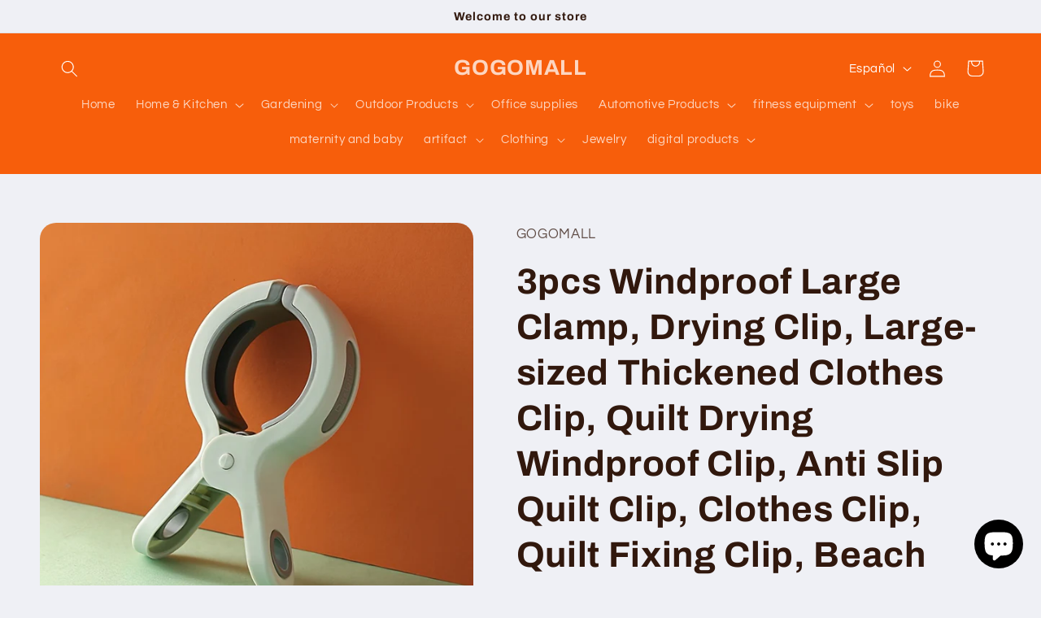

--- FILE ---
content_type: text/html; charset=utf-8
request_url: https://gogomalls.com/es/products/3pcs-windproof-large-clamp-drying-clip-large-sized-thickened-clothes-clip-quilt-drying-windproof-clip-anti-slip-quilt-clip-clothes-clip-quilt-fixing-clip-beach-towel-clip-summer-beach-travel-portable-supplies
body_size: 31582
content:
<!doctype html>
<html class="no-js" lang="es">
  <head>
    <meta charset="utf-8">
    <meta http-equiv="X-UA-Compatible" content="IE=edge">
    <meta name="viewport" content="width=device-width,initial-scale=1">
    <meta name="theme-color" content="">
    <link rel="canonical" href="https://gogomalls.com/es/products/[base64]"><link rel="preconnect" href="https://fonts.shopifycdn.com" crossorigin><title>
      3pcs Windproof Large Clamp, Drying Clip, Large-sized Thickened Clothe
 &ndash; GOGOMALL</title>

    
      <meta name="description" content="">
    

    

<meta property="og:site_name" content="GOGOMALL">
<meta property="og:url" content="https://gogomalls.com/es/products/[base64]">
<meta property="og:title" content="3pcs Windproof Large Clamp, Drying Clip, Large-sized Thickened Clothe">
<meta property="og:type" content="product">
<meta property="og:description" content="GOGOMALL"><meta property="og:image" content="http://gogomalls.com/cdn/shop/files/1701917038696-2805ca65e0b94b64be0c236837d136ef-goods.jpg?v=1711480611">
  <meta property="og:image:secure_url" content="https://gogomalls.com/cdn/shop/files/1701917038696-2805ca65e0b94b64be0c236837d136ef-goods.jpg?v=1711480611">
  <meta property="og:image:width" content="1400">
  <meta property="og:image:height" content="1400"><meta property="og:price:amount" content="6.47">
  <meta property="og:price:currency" content="CAD"><meta name="twitter:card" content="summary_large_image">
<meta name="twitter:title" content="3pcs Windproof Large Clamp, Drying Clip, Large-sized Thickened Clothe">
<meta name="twitter:description" content="GOGOMALL">


    <script src="//gogomalls.com/cdn/shop/t/5/assets/constants.js?v=58251544750838685771708999966" defer="defer"></script>
    <script src="//gogomalls.com/cdn/shop/t/5/assets/pubsub.js?v=158357773527763999511708999966" defer="defer"></script>
    <script src="//gogomalls.com/cdn/shop/t/5/assets/global.js?v=106116626045777747121708999966" defer="defer"></script><script src="//gogomalls.com/cdn/shop/t/5/assets/animations.js?v=88693664871331136111708999964" defer="defer"></script><script>window.performance && window.performance.mark && window.performance.mark('shopify.content_for_header.start');</script><meta id="shopify-digital-wallet" name="shopify-digital-wallet" content="/79306555692/digital_wallets/dialog">
<meta name="shopify-checkout-api-token" content="8e46747f51d3f1b403ca20144414c430">
<meta id="in-context-paypal-metadata" data-shop-id="79306555692" data-venmo-supported="false" data-environment="production" data-locale="es_ES" data-paypal-v4="true" data-currency="CAD">
<link rel="alternate" hreflang="x-default" href="https://gogomalls.com/products/[base64]">
<link rel="alternate" hreflang="en" href="https://gogomalls.com/products/[base64]">
<link rel="alternate" hreflang="fr" href="https://gogomalls.com/fr/products/[base64]">
<link rel="alternate" hreflang="es" href="https://gogomalls.com/es/products/[base64]">
<link rel="alternate" hreflang="zh-Hant" href="https://gogomalls.com/zh/products/[base64]">
<link rel="alternate" hreflang="zh-Hant-CA" href="https://gogomalls.com/zh/products/[base64]">
<link rel="alternate" type="application/json+oembed" href="https://gogomalls.com/es/products/[base64].oembed">
<script async="async" src="/checkouts/internal/preloads.js?locale=es-CA"></script>
<script id="shopify-features" type="application/json">{"accessToken":"8e46747f51d3f1b403ca20144414c430","betas":["rich-media-storefront-analytics"],"domain":"gogomalls.com","predictiveSearch":true,"shopId":79306555692,"locale":"es"}</script>
<script>var Shopify = Shopify || {};
Shopify.shop = "gogomall-8986.myshopify.com";
Shopify.locale = "es";
Shopify.currency = {"active":"CAD","rate":"1.0"};
Shopify.country = "CA";
Shopify.theme = {"name":"已更新 Refresh 的副本","id":166019236140,"schema_name":"Refresh","schema_version":"13.0.1","theme_store_id":1567,"role":"main"};
Shopify.theme.handle = "null";
Shopify.theme.style = {"id":null,"handle":null};
Shopify.cdnHost = "gogomalls.com/cdn";
Shopify.routes = Shopify.routes || {};
Shopify.routes.root = "/es/";</script>
<script type="module">!function(o){(o.Shopify=o.Shopify||{}).modules=!0}(window);</script>
<script>!function(o){function n(){var o=[];function n(){o.push(Array.prototype.slice.apply(arguments))}return n.q=o,n}var t=o.Shopify=o.Shopify||{};t.loadFeatures=n(),t.autoloadFeatures=n()}(window);</script>
<script id="shop-js-analytics" type="application/json">{"pageType":"product"}</script>
<script defer="defer" async type="module" src="//gogomalls.com/cdn/shopifycloud/shop-js/modules/v2/client.init-shop-cart-sync_CvZOh8Af.es.esm.js"></script>
<script defer="defer" async type="module" src="//gogomalls.com/cdn/shopifycloud/shop-js/modules/v2/chunk.common_3Rxs6Qxh.esm.js"></script>
<script type="module">
  await import("//gogomalls.com/cdn/shopifycloud/shop-js/modules/v2/client.init-shop-cart-sync_CvZOh8Af.es.esm.js");
await import("//gogomalls.com/cdn/shopifycloud/shop-js/modules/v2/chunk.common_3Rxs6Qxh.esm.js");

  window.Shopify.SignInWithShop?.initShopCartSync?.({"fedCMEnabled":true,"windoidEnabled":true});

</script>
<script id="__st">var __st={"a":79306555692,"offset":-28800,"reqid":"cf84c948-0dd5-4578-8a19-2b1948b738d6-1768728576","pageurl":"gogomalls.com\/es\/products\/[base64]","u":"29c2d1e45009","p":"product","rtyp":"product","rid":9122134130988};</script>
<script>window.ShopifyPaypalV4VisibilityTracking = true;</script>
<script id="captcha-bootstrap">!function(){'use strict';const t='contact',e='account',n='new_comment',o=[[t,t],['blogs',n],['comments',n],[t,'customer']],c=[[e,'customer_login'],[e,'guest_login'],[e,'recover_customer_password'],[e,'create_customer']],r=t=>t.map((([t,e])=>`form[action*='/${t}']:not([data-nocaptcha='true']) input[name='form_type'][value='${e}']`)).join(','),a=t=>()=>t?[...document.querySelectorAll(t)].map((t=>t.form)):[];function s(){const t=[...o],e=r(t);return a(e)}const i='password',u='form_key',d=['recaptcha-v3-token','g-recaptcha-response','h-captcha-response',i],f=()=>{try{return window.sessionStorage}catch{return}},m='__shopify_v',_=t=>t.elements[u];function p(t,e,n=!1){try{const o=window.sessionStorage,c=JSON.parse(o.getItem(e)),{data:r}=function(t){const{data:e,action:n}=t;return t[m]||n?{data:e,action:n}:{data:t,action:n}}(c);for(const[e,n]of Object.entries(r))t.elements[e]&&(t.elements[e].value=n);n&&o.removeItem(e)}catch(o){console.error('form repopulation failed',{error:o})}}const l='form_type',E='cptcha';function T(t){t.dataset[E]=!0}const w=window,h=w.document,L='Shopify',v='ce_forms',y='captcha';let A=!1;((t,e)=>{const n=(g='f06e6c50-85a8-45c8-87d0-21a2b65856fe',I='https://cdn.shopify.com/shopifycloud/storefront-forms-hcaptcha/ce_storefront_forms_captcha_hcaptcha.v1.5.2.iife.js',D={infoText:'Protegido por hCaptcha',privacyText:'Privacidad',termsText:'Términos'},(t,e,n)=>{const o=w[L][v],c=o.bindForm;if(c)return c(t,g,e,D).then(n);var r;o.q.push([[t,g,e,D],n]),r=I,A||(h.body.append(Object.assign(h.createElement('script'),{id:'captcha-provider',async:!0,src:r})),A=!0)});var g,I,D;w[L]=w[L]||{},w[L][v]=w[L][v]||{},w[L][v].q=[],w[L][y]=w[L][y]||{},w[L][y].protect=function(t,e){n(t,void 0,e),T(t)},Object.freeze(w[L][y]),function(t,e,n,w,h,L){const[v,y,A,g]=function(t,e,n){const i=e?o:[],u=t?c:[],d=[...i,...u],f=r(d),m=r(i),_=r(d.filter((([t,e])=>n.includes(e))));return[a(f),a(m),a(_),s()]}(w,h,L),I=t=>{const e=t.target;return e instanceof HTMLFormElement?e:e&&e.form},D=t=>v().includes(t);t.addEventListener('submit',(t=>{const e=I(t);if(!e)return;const n=D(e)&&!e.dataset.hcaptchaBound&&!e.dataset.recaptchaBound,o=_(e),c=g().includes(e)&&(!o||!o.value);(n||c)&&t.preventDefault(),c&&!n&&(function(t){try{if(!f())return;!function(t){const e=f();if(!e)return;const n=_(t);if(!n)return;const o=n.value;o&&e.removeItem(o)}(t);const e=Array.from(Array(32),(()=>Math.random().toString(36)[2])).join('');!function(t,e){_(t)||t.append(Object.assign(document.createElement('input'),{type:'hidden',name:u})),t.elements[u].value=e}(t,e),function(t,e){const n=f();if(!n)return;const o=[...t.querySelectorAll(`input[type='${i}']`)].map((({name:t})=>t)),c=[...d,...o],r={};for(const[a,s]of new FormData(t).entries())c.includes(a)||(r[a]=s);n.setItem(e,JSON.stringify({[m]:1,action:t.action,data:r}))}(t,e)}catch(e){console.error('failed to persist form',e)}}(e),e.submit())}));const S=(t,e)=>{t&&!t.dataset[E]&&(n(t,e.some((e=>e===t))),T(t))};for(const o of['focusin','change'])t.addEventListener(o,(t=>{const e=I(t);D(e)&&S(e,y())}));const B=e.get('form_key'),M=e.get(l),P=B&&M;t.addEventListener('DOMContentLoaded',(()=>{const t=y();if(P)for(const e of t)e.elements[l].value===M&&p(e,B);[...new Set([...A(),...v().filter((t=>'true'===t.dataset.shopifyCaptcha))])].forEach((e=>S(e,t)))}))}(h,new URLSearchParams(w.location.search),n,t,e,['guest_login'])})(!0,!0)}();</script>
<script integrity="sha256-4kQ18oKyAcykRKYeNunJcIwy7WH5gtpwJnB7kiuLZ1E=" data-source-attribution="shopify.loadfeatures" defer="defer" src="//gogomalls.com/cdn/shopifycloud/storefront/assets/storefront/load_feature-a0a9edcb.js" crossorigin="anonymous"></script>
<script data-source-attribution="shopify.dynamic_checkout.dynamic.init">var Shopify=Shopify||{};Shopify.PaymentButton=Shopify.PaymentButton||{isStorefrontPortableWallets:!0,init:function(){window.Shopify.PaymentButton.init=function(){};var t=document.createElement("script");t.src="https://gogomalls.com/cdn/shopifycloud/portable-wallets/latest/portable-wallets.es.js",t.type="module",document.head.appendChild(t)}};
</script>
<script data-source-attribution="shopify.dynamic_checkout.buyer_consent">
  function portableWalletsHideBuyerConsent(e){var t=document.getElementById("shopify-buyer-consent"),n=document.getElementById("shopify-subscription-policy-button");t&&n&&(t.classList.add("hidden"),t.setAttribute("aria-hidden","true"),n.removeEventListener("click",e))}function portableWalletsShowBuyerConsent(e){var t=document.getElementById("shopify-buyer-consent"),n=document.getElementById("shopify-subscription-policy-button");t&&n&&(t.classList.remove("hidden"),t.removeAttribute("aria-hidden"),n.addEventListener("click",e))}window.Shopify?.PaymentButton&&(window.Shopify.PaymentButton.hideBuyerConsent=portableWalletsHideBuyerConsent,window.Shopify.PaymentButton.showBuyerConsent=portableWalletsShowBuyerConsent);
</script>
<script>
  function portableWalletsCleanup(e){e&&e.src&&console.error("Failed to load portable wallets script "+e.src);var t=document.querySelectorAll("shopify-accelerated-checkout .shopify-payment-button__skeleton, shopify-accelerated-checkout-cart .wallet-cart-button__skeleton"),e=document.getElementById("shopify-buyer-consent");for(let e=0;e<t.length;e++)t[e].remove();e&&e.remove()}function portableWalletsNotLoadedAsModule(e){e instanceof ErrorEvent&&"string"==typeof e.message&&e.message.includes("import.meta")&&"string"==typeof e.filename&&e.filename.includes("portable-wallets")&&(window.removeEventListener("error",portableWalletsNotLoadedAsModule),window.Shopify.PaymentButton.failedToLoad=e,"loading"===document.readyState?document.addEventListener("DOMContentLoaded",window.Shopify.PaymentButton.init):window.Shopify.PaymentButton.init())}window.addEventListener("error",portableWalletsNotLoadedAsModule);
</script>

<script type="module" src="https://gogomalls.com/cdn/shopifycloud/portable-wallets/latest/portable-wallets.es.js" onError="portableWalletsCleanup(this)" crossorigin="anonymous"></script>
<script nomodule>
  document.addEventListener("DOMContentLoaded", portableWalletsCleanup);
</script>

<link id="shopify-accelerated-checkout-styles" rel="stylesheet" media="screen" href="https://gogomalls.com/cdn/shopifycloud/portable-wallets/latest/accelerated-checkout-backwards-compat.css" crossorigin="anonymous">
<style id="shopify-accelerated-checkout-cart">
        #shopify-buyer-consent {
  margin-top: 1em;
  display: inline-block;
  width: 100%;
}

#shopify-buyer-consent.hidden {
  display: none;
}

#shopify-subscription-policy-button {
  background: none;
  border: none;
  padding: 0;
  text-decoration: underline;
  font-size: inherit;
  cursor: pointer;
}

#shopify-subscription-policy-button::before {
  box-shadow: none;
}

      </style>
<script id="sections-script" data-sections="header" defer="defer" src="//gogomalls.com/cdn/shop/t/5/compiled_assets/scripts.js?73"></script>
<script>window.performance && window.performance.mark && window.performance.mark('shopify.content_for_header.end');</script>


    <style data-shopify>
      @font-face {
  font-family: Questrial;
  font-weight: 400;
  font-style: normal;
  font-display: swap;
  src: url("//gogomalls.com/cdn/fonts/questrial/questrial_n4.66abac5d8209a647b4bf8089b0451928ef144c07.woff2") format("woff2"),
       url("//gogomalls.com/cdn/fonts/questrial/questrial_n4.e86c53e77682db9bf4b0ee2dd71f214dc16adda4.woff") format("woff");
}

      
      
      
      @font-face {
  font-family: Archivo;
  font-weight: 700;
  font-style: normal;
  font-display: swap;
  src: url("//gogomalls.com/cdn/fonts/archivo/archivo_n7.651b020b3543640c100112be6f1c1b8e816c7f13.woff2") format("woff2"),
       url("//gogomalls.com/cdn/fonts/archivo/archivo_n7.7e9106d320e6594976a7dcb57957f3e712e83c96.woff") format("woff");
}


      
        :root,
        .color-background-1 {
          --color-background: 239,240,245;
        
          --gradient-background: #eff0f5;
        

        

        --color-foreground: 49,24,13;
        --color-background-contrast: 161,166,196;
        --color-shadow: 14,27,77;
        --color-button: 71,112,219;
        --color-button-text: 239,240,245;
        --color-secondary-button: 239,240,245;
        --color-secondary-button-text: 14,27,77;
        --color-link: 14,27,77;
        --color-badge-foreground: 49,24,13;
        --color-badge-background: 239,240,245;
        --color-badge-border: 49,24,13;
        --payment-terms-background-color: rgb(239 240 245);
      }
      
        
        .color-background-2 {
          --color-background: 247,94,11;
        
          --gradient-background: #f75e0b;
        

        

        --color-foreground: 255,255,255;
        --color-background-contrast: 126,47,4;
        --color-shadow: 247,30,11;
        --color-button: 247,126,11;
        --color-button-text: 255,255,255;
        --color-secondary-button: 247,94,11;
        --color-secondary-button-text: 255,255,255;
        --color-link: 255,255,255;
        --color-badge-foreground: 255,255,255;
        --color-badge-background: 247,94,11;
        --color-badge-border: 255,255,255;
        --payment-terms-background-color: rgb(247 94 11);
      }
      
        
        .color-inverse {
          --color-background: 14,27,77;
        
          --gradient-background: #0e1b4d;
        

        

        --color-foreground: 255,255,255;
        --color-background-contrast: 18,35,99;
        --color-shadow: 14,27,77;
        --color-button: 255,255,255;
        --color-button-text: 14,27,77;
        --color-secondary-button: 14,27,77;
        --color-secondary-button-text: 255,255,255;
        --color-link: 255,255,255;
        --color-badge-foreground: 255,255,255;
        --color-badge-background: 14,27,77;
        --color-badge-border: 255,255,255;
        --payment-terms-background-color: rgb(14 27 77);
      }
      
        
        .color-accent-1 {
          --color-background: 71,112,219;
        
          --gradient-background: #4770db;
        

        

        --color-foreground: 255,255,255;
        --color-background-contrast: 27,57,136;
        --color-shadow: 14,27,77;
        --color-button: 255,255,255;
        --color-button-text: 71,112,219;
        --color-secondary-button: 71,112,219;
        --color-secondary-button-text: 255,255,255;
        --color-link: 255,255,255;
        --color-badge-foreground: 255,255,255;
        --color-badge-background: 71,112,219;
        --color-badge-border: 255,255,255;
        --payment-terms-background-color: rgb(71 112 219);
      }
      
        
        .color-accent-2 {
          --color-background: 14,27,77;
        
          --gradient-background: #0e1b4d;
        

        

        --color-foreground: 255,255,255;
        --color-background-contrast: 18,35,99;
        --color-shadow: 14,27,77;
        --color-button: 255,255,255;
        --color-button-text: 14,27,77;
        --color-secondary-button: 14,27,77;
        --color-secondary-button-text: 255,255,255;
        --color-link: 255,255,255;
        --color-badge-foreground: 255,255,255;
        --color-badge-background: 14,27,77;
        --color-badge-border: 255,255,255;
        --payment-terms-background-color: rgb(14 27 77);
      }
      

      body, .color-background-1, .color-background-2, .color-inverse, .color-accent-1, .color-accent-2 {
        color: rgba(var(--color-foreground), 0.75);
        background-color: rgb(var(--color-background));
      }

      :root {
        --font-body-family: Questrial, sans-serif;
        --font-body-style: normal;
        --font-body-weight: 400;
        --font-body-weight-bold: 700;

        --font-heading-family: Archivo, sans-serif;
        --font-heading-style: normal;
        --font-heading-weight: 700;

        --font-body-scale: 1.05;
        --font-heading-scale: 1.0476190476190477;

        --media-padding: px;
        --media-border-opacity: 0.1;
        --media-border-width: 0px;
        --media-radius: 20px;
        --media-shadow-opacity: 0.0;
        --media-shadow-horizontal-offset: 0px;
        --media-shadow-vertical-offset: 0px;
        --media-shadow-blur-radius: 5px;
        --media-shadow-visible: 0;

        --page-width: 120rem;
        --page-width-margin: 0rem;

        --product-card-image-padding: 1.6rem;
        --product-card-corner-radius: 1.8rem;
        --product-card-text-alignment: left;
        --product-card-border-width: 0.1rem;
        --product-card-border-opacity: 1.0;
        --product-card-shadow-opacity: 0.0;
        --product-card-shadow-visible: 0;
        --product-card-shadow-horizontal-offset: 0.0rem;
        --product-card-shadow-vertical-offset: 0.4rem;
        --product-card-shadow-blur-radius: 0.5rem;

        --collection-card-image-padding: 1.6rem;
        --collection-card-corner-radius: 1.8rem;
        --collection-card-text-alignment: left;
        --collection-card-border-width: 0.1rem;
        --collection-card-border-opacity: 1.0;
        --collection-card-shadow-opacity: 0.0;
        --collection-card-shadow-visible: 0;
        --collection-card-shadow-horizontal-offset: 0.0rem;
        --collection-card-shadow-vertical-offset: 0.4rem;
        --collection-card-shadow-blur-radius: 0.5rem;

        --blog-card-image-padding: 1.6rem;
        --blog-card-corner-radius: 1.8rem;
        --blog-card-text-alignment: left;
        --blog-card-border-width: 0.1rem;
        --blog-card-border-opacity: 1.0;
        --blog-card-shadow-opacity: 0.0;
        --blog-card-shadow-visible: 0;
        --blog-card-shadow-horizontal-offset: 0.0rem;
        --blog-card-shadow-vertical-offset: 0.4rem;
        --blog-card-shadow-blur-radius: 0.5rem;

        --badge-corner-radius: 0.0rem;

        --popup-border-width: 1px;
        --popup-border-opacity: 0.1;
        --popup-corner-radius: 18px;
        --popup-shadow-opacity: 0.0;
        --popup-shadow-horizontal-offset: 0px;
        --popup-shadow-vertical-offset: 4px;
        --popup-shadow-blur-radius: 5px;

        --drawer-border-width: 0px;
        --drawer-border-opacity: 0.1;
        --drawer-shadow-opacity: 0.0;
        --drawer-shadow-horizontal-offset: 0px;
        --drawer-shadow-vertical-offset: 4px;
        --drawer-shadow-blur-radius: 5px;

        --spacing-sections-desktop: 0px;
        --spacing-sections-mobile: 0px;

        --grid-desktop-vertical-spacing: 28px;
        --grid-desktop-horizontal-spacing: 28px;
        --grid-mobile-vertical-spacing: 14px;
        --grid-mobile-horizontal-spacing: 14px;

        --text-boxes-border-opacity: 0.1;
        --text-boxes-border-width: 0px;
        --text-boxes-radius: 20px;
        --text-boxes-shadow-opacity: 0.0;
        --text-boxes-shadow-visible: 0;
        --text-boxes-shadow-horizontal-offset: 0px;
        --text-boxes-shadow-vertical-offset: 4px;
        --text-boxes-shadow-blur-radius: 5px;

        --buttons-radius: 40px;
        --buttons-radius-outset: 41px;
        --buttons-border-width: 1px;
        --buttons-border-opacity: 1.0;
        --buttons-shadow-opacity: 0.0;
        --buttons-shadow-visible: 0;
        --buttons-shadow-horizontal-offset: 0px;
        --buttons-shadow-vertical-offset: 4px;
        --buttons-shadow-blur-radius: 5px;
        --buttons-border-offset: 0.3px;

        --inputs-radius: 26px;
        --inputs-border-width: 1px;
        --inputs-border-opacity: 0.55;
        --inputs-shadow-opacity: 0.0;
        --inputs-shadow-horizontal-offset: 0px;
        --inputs-margin-offset: 0px;
        --inputs-shadow-vertical-offset: 4px;
        --inputs-shadow-blur-radius: 5px;
        --inputs-radius-outset: 27px;

        --variant-pills-radius: 40px;
        --variant-pills-border-width: 1px;
        --variant-pills-border-opacity: 0.55;
        --variant-pills-shadow-opacity: 0.0;
        --variant-pills-shadow-horizontal-offset: 0px;
        --variant-pills-shadow-vertical-offset: 4px;
        --variant-pills-shadow-blur-radius: 5px;
      }

      *,
      *::before,
      *::after {
        box-sizing: inherit;
      }

      html {
        box-sizing: border-box;
        font-size: calc(var(--font-body-scale) * 62.5%);
        height: 100%;
      }

      body {
        display: grid;
        grid-template-rows: auto auto 1fr auto;
        grid-template-columns: 100%;
        min-height: 100%;
        margin: 0;
        font-size: 1.5rem;
        letter-spacing: 0.06rem;
        line-height: calc(1 + 0.8 / var(--font-body-scale));
        font-family: var(--font-body-family);
        font-style: var(--font-body-style);
        font-weight: var(--font-body-weight);
      }

      @media screen and (min-width: 750px) {
        body {
          font-size: 1.6rem;
        }
      }
    </style>

    <link href="//gogomalls.com/cdn/shop/t/5/assets/base.css?v=25513028573540360251708999964" rel="stylesheet" type="text/css" media="all" />
<link rel="preload" as="font" href="//gogomalls.com/cdn/fonts/questrial/questrial_n4.66abac5d8209a647b4bf8089b0451928ef144c07.woff2" type="font/woff2" crossorigin><link rel="preload" as="font" href="//gogomalls.com/cdn/fonts/archivo/archivo_n7.651b020b3543640c100112be6f1c1b8e816c7f13.woff2" type="font/woff2" crossorigin><link href="//gogomalls.com/cdn/shop/t/5/assets/component-localization-form.css?v=124545717069420038221708999965" rel="stylesheet" type="text/css" media="all" />
      <script src="//gogomalls.com/cdn/shop/t/5/assets/localization-form.js?v=169565320306168926741708999966" defer="defer"></script><link
        rel="stylesheet"
        href="//gogomalls.com/cdn/shop/t/5/assets/component-predictive-search.css?v=118923337488134913561708999965"
        media="print"
        onload="this.media='all'"
      ><script>
      document.documentElement.className = document.documentElement.className.replace('no-js', 'js');
      if (Shopify.designMode) {
        document.documentElement.classList.add('shopify-design-mode');
      }
    </script>
  <script src="https://cdn.shopify.com/extensions/7bc9bb47-adfa-4267-963e-cadee5096caf/inbox-1252/assets/inbox-chat-loader.js" type="text/javascript" defer="defer"></script>
<link href="https://monorail-edge.shopifysvc.com" rel="dns-prefetch">
<script>(function(){if ("sendBeacon" in navigator && "performance" in window) {try {var session_token_from_headers = performance.getEntriesByType('navigation')[0].serverTiming.find(x => x.name == '_s').description;} catch {var session_token_from_headers = undefined;}var session_cookie_matches = document.cookie.match(/_shopify_s=([^;]*)/);var session_token_from_cookie = session_cookie_matches && session_cookie_matches.length === 2 ? session_cookie_matches[1] : "";var session_token = session_token_from_headers || session_token_from_cookie || "";function handle_abandonment_event(e) {var entries = performance.getEntries().filter(function(entry) {return /monorail-edge.shopifysvc.com/.test(entry.name);});if (!window.abandonment_tracked && entries.length === 0) {window.abandonment_tracked = true;var currentMs = Date.now();var navigation_start = performance.timing.navigationStart;var payload = {shop_id: 79306555692,url: window.location.href,navigation_start,duration: currentMs - navigation_start,session_token,page_type: "product"};window.navigator.sendBeacon("https://monorail-edge.shopifysvc.com/v1/produce", JSON.stringify({schema_id: "online_store_buyer_site_abandonment/1.1",payload: payload,metadata: {event_created_at_ms: currentMs,event_sent_at_ms: currentMs}}));}}window.addEventListener('pagehide', handle_abandonment_event);}}());</script>
<script id="web-pixels-manager-setup">(function e(e,d,r,n,o){if(void 0===o&&(o={}),!Boolean(null===(a=null===(i=window.Shopify)||void 0===i?void 0:i.analytics)||void 0===a?void 0:a.replayQueue)){var i,a;window.Shopify=window.Shopify||{};var t=window.Shopify;t.analytics=t.analytics||{};var s=t.analytics;s.replayQueue=[],s.publish=function(e,d,r){return s.replayQueue.push([e,d,r]),!0};try{self.performance.mark("wpm:start")}catch(e){}var l=function(){var e={modern:/Edge?\/(1{2}[4-9]|1[2-9]\d|[2-9]\d{2}|\d{4,})\.\d+(\.\d+|)|Firefox\/(1{2}[4-9]|1[2-9]\d|[2-9]\d{2}|\d{4,})\.\d+(\.\d+|)|Chrom(ium|e)\/(9{2}|\d{3,})\.\d+(\.\d+|)|(Maci|X1{2}).+ Version\/(15\.\d+|(1[6-9]|[2-9]\d|\d{3,})\.\d+)([,.]\d+|)( \(\w+\)|)( Mobile\/\w+|) Safari\/|Chrome.+OPR\/(9{2}|\d{3,})\.\d+\.\d+|(CPU[ +]OS|iPhone[ +]OS|CPU[ +]iPhone|CPU IPhone OS|CPU iPad OS)[ +]+(15[._]\d+|(1[6-9]|[2-9]\d|\d{3,})[._]\d+)([._]\d+|)|Android:?[ /-](13[3-9]|1[4-9]\d|[2-9]\d{2}|\d{4,})(\.\d+|)(\.\d+|)|Android.+Firefox\/(13[5-9]|1[4-9]\d|[2-9]\d{2}|\d{4,})\.\d+(\.\d+|)|Android.+Chrom(ium|e)\/(13[3-9]|1[4-9]\d|[2-9]\d{2}|\d{4,})\.\d+(\.\d+|)|SamsungBrowser\/([2-9]\d|\d{3,})\.\d+/,legacy:/Edge?\/(1[6-9]|[2-9]\d|\d{3,})\.\d+(\.\d+|)|Firefox\/(5[4-9]|[6-9]\d|\d{3,})\.\d+(\.\d+|)|Chrom(ium|e)\/(5[1-9]|[6-9]\d|\d{3,})\.\d+(\.\d+|)([\d.]+$|.*Safari\/(?![\d.]+ Edge\/[\d.]+$))|(Maci|X1{2}).+ Version\/(10\.\d+|(1[1-9]|[2-9]\d|\d{3,})\.\d+)([,.]\d+|)( \(\w+\)|)( Mobile\/\w+|) Safari\/|Chrome.+OPR\/(3[89]|[4-9]\d|\d{3,})\.\d+\.\d+|(CPU[ +]OS|iPhone[ +]OS|CPU[ +]iPhone|CPU IPhone OS|CPU iPad OS)[ +]+(10[._]\d+|(1[1-9]|[2-9]\d|\d{3,})[._]\d+)([._]\d+|)|Android:?[ /-](13[3-9]|1[4-9]\d|[2-9]\d{2}|\d{4,})(\.\d+|)(\.\d+|)|Mobile Safari.+OPR\/([89]\d|\d{3,})\.\d+\.\d+|Android.+Firefox\/(13[5-9]|1[4-9]\d|[2-9]\d{2}|\d{4,})\.\d+(\.\d+|)|Android.+Chrom(ium|e)\/(13[3-9]|1[4-9]\d|[2-9]\d{2}|\d{4,})\.\d+(\.\d+|)|Android.+(UC? ?Browser|UCWEB|U3)[ /]?(15\.([5-9]|\d{2,})|(1[6-9]|[2-9]\d|\d{3,})\.\d+)\.\d+|SamsungBrowser\/(5\.\d+|([6-9]|\d{2,})\.\d+)|Android.+MQ{2}Browser\/(14(\.(9|\d{2,})|)|(1[5-9]|[2-9]\d|\d{3,})(\.\d+|))(\.\d+|)|K[Aa][Ii]OS\/(3\.\d+|([4-9]|\d{2,})\.\d+)(\.\d+|)/},d=e.modern,r=e.legacy,n=navigator.userAgent;return n.match(d)?"modern":n.match(r)?"legacy":"unknown"}(),u="modern"===l?"modern":"legacy",c=(null!=n?n:{modern:"",legacy:""})[u],f=function(e){return[e.baseUrl,"/wpm","/b",e.hashVersion,"modern"===e.buildTarget?"m":"l",".js"].join("")}({baseUrl:d,hashVersion:r,buildTarget:u}),m=function(e){var d=e.version,r=e.bundleTarget,n=e.surface,o=e.pageUrl,i=e.monorailEndpoint;return{emit:function(e){var a=e.status,t=e.errorMsg,s=(new Date).getTime(),l=JSON.stringify({metadata:{event_sent_at_ms:s},events:[{schema_id:"web_pixels_manager_load/3.1",payload:{version:d,bundle_target:r,page_url:o,status:a,surface:n,error_msg:t},metadata:{event_created_at_ms:s}}]});if(!i)return console&&console.warn&&console.warn("[Web Pixels Manager] No Monorail endpoint provided, skipping logging."),!1;try{return self.navigator.sendBeacon.bind(self.navigator)(i,l)}catch(e){}var u=new XMLHttpRequest;try{return u.open("POST",i,!0),u.setRequestHeader("Content-Type","text/plain"),u.send(l),!0}catch(e){return console&&console.warn&&console.warn("[Web Pixels Manager] Got an unhandled error while logging to Monorail."),!1}}}}({version:r,bundleTarget:l,surface:e.surface,pageUrl:self.location.href,monorailEndpoint:e.monorailEndpoint});try{o.browserTarget=l,function(e){var d=e.src,r=e.async,n=void 0===r||r,o=e.onload,i=e.onerror,a=e.sri,t=e.scriptDataAttributes,s=void 0===t?{}:t,l=document.createElement("script"),u=document.querySelector("head"),c=document.querySelector("body");if(l.async=n,l.src=d,a&&(l.integrity=a,l.crossOrigin="anonymous"),s)for(var f in s)if(Object.prototype.hasOwnProperty.call(s,f))try{l.dataset[f]=s[f]}catch(e){}if(o&&l.addEventListener("load",o),i&&l.addEventListener("error",i),u)u.appendChild(l);else{if(!c)throw new Error("Did not find a head or body element to append the script");c.appendChild(l)}}({src:f,async:!0,onload:function(){if(!function(){var e,d;return Boolean(null===(d=null===(e=window.Shopify)||void 0===e?void 0:e.analytics)||void 0===d?void 0:d.initialized)}()){var d=window.webPixelsManager.init(e)||void 0;if(d){var r=window.Shopify.analytics;r.replayQueue.forEach((function(e){var r=e[0],n=e[1],o=e[2];d.publishCustomEvent(r,n,o)})),r.replayQueue=[],r.publish=d.publishCustomEvent,r.visitor=d.visitor,r.initialized=!0}}},onerror:function(){return m.emit({status:"failed",errorMsg:"".concat(f," has failed to load")})},sri:function(e){var d=/^sha384-[A-Za-z0-9+/=]+$/;return"string"==typeof e&&d.test(e)}(c)?c:"",scriptDataAttributes:o}),m.emit({status:"loading"})}catch(e){m.emit({status:"failed",errorMsg:(null==e?void 0:e.message)||"Unknown error"})}}})({shopId: 79306555692,storefrontBaseUrl: "https://gogomalls.com",extensionsBaseUrl: "https://extensions.shopifycdn.com/cdn/shopifycloud/web-pixels-manager",monorailEndpoint: "https://monorail-edge.shopifysvc.com/unstable/produce_batch",surface: "storefront-renderer",enabledBetaFlags: ["2dca8a86"],webPixelsConfigList: [{"id":"shopify-app-pixel","configuration":"{}","eventPayloadVersion":"v1","runtimeContext":"STRICT","scriptVersion":"0450","apiClientId":"shopify-pixel","type":"APP","privacyPurposes":["ANALYTICS","MARKETING"]},{"id":"shopify-custom-pixel","eventPayloadVersion":"v1","runtimeContext":"LAX","scriptVersion":"0450","apiClientId":"shopify-pixel","type":"CUSTOM","privacyPurposes":["ANALYTICS","MARKETING"]}],isMerchantRequest: false,initData: {"shop":{"name":"GOGOMALL","paymentSettings":{"currencyCode":"CAD"},"myshopifyDomain":"gogomall-8986.myshopify.com","countryCode":"CA","storefrontUrl":"https:\/\/gogomalls.com\/es"},"customer":null,"cart":null,"checkout":null,"productVariants":[{"price":{"amount":6.47,"currencyCode":"CAD"},"product":{"title":"3pcs Windproof Large Clamp, Drying Clip, Large-sized Thickened Clothes Clip, Quilt Drying Windproof Clip, Anti Slip Quilt Clip, Clothes Clip, Quilt Fixing Clip, Beach Towel Clip, Summer Beach Travel Portable Supplies","vendor":"GOGOMALL","id":"9122134130988","untranslatedTitle":"3pcs Windproof Large Clamp, Drying Clip, Large-sized Thickened Clothes Clip, Quilt Drying Windproof Clip, Anti Slip Quilt Clip, Clothes Clip, Quilt Fixing Clip, Beach Towel Clip, Summer Beach Travel Portable Supplies","url":"\/es\/products\/[base64]","type":""},"id":"48289036501292","image":{"src":"\/\/gogomalls.com\/cdn\/shop\/files\/ebd550fefbb83fd9e3e7a6f9181f1606.jpg?v=1711480617"},"sku":"","title":"Green(3PC)","untranslatedTitle":"Green(3PC)"},{"price":{"amount":6.47,"currencyCode":"CAD"},"product":{"title":"3pcs Windproof Large Clamp, Drying Clip, Large-sized Thickened Clothes Clip, Quilt Drying Windproof Clip, Anti Slip Quilt Clip, Clothes Clip, Quilt Fixing Clip, Beach Towel Clip, Summer Beach Travel Portable Supplies","vendor":"GOGOMALL","id":"9122134130988","untranslatedTitle":"3pcs Windproof Large Clamp, Drying Clip, Large-sized Thickened Clothes Clip, Quilt Drying Windproof Clip, Anti Slip Quilt Clip, Clothes Clip, Quilt Fixing Clip, Beach Towel Clip, Summer Beach Travel Portable Supplies","url":"\/es\/products\/[base64]","type":""},"id":"48289036534060","image":{"src":"\/\/gogomalls.com\/cdn\/shop\/files\/d698e0a85e3cc39de08d64d591b45663.jpg?v=1711480620"},"sku":"","title":"Pink(3PC)","untranslatedTitle":"Pink(3PC)"},{"price":{"amount":6.47,"currencyCode":"CAD"},"product":{"title":"3pcs Windproof Large Clamp, Drying Clip, Large-sized Thickened Clothes Clip, Quilt Drying Windproof Clip, Anti Slip Quilt Clip, Clothes Clip, Quilt Fixing Clip, Beach Towel Clip, Summer Beach Travel Portable Supplies","vendor":"GOGOMALL","id":"9122134130988","untranslatedTitle":"3pcs Windproof Large Clamp, Drying Clip, Large-sized Thickened Clothes Clip, Quilt Drying Windproof Clip, Anti Slip Quilt Clip, Clothes Clip, Quilt Fixing Clip, Beach Towel Clip, Summer Beach Travel Portable Supplies","url":"\/es\/products\/[base64]","type":""},"id":"48289036566828","image":{"src":"\/\/gogomalls.com\/cdn\/shop\/files\/20b6d1b63506061aeef7a528662f8b0d.jpg?v=1711480622"},"sku":"","title":"White(3PC)","untranslatedTitle":"White(3PC)"},{"price":{"amount":6.47,"currencyCode":"CAD"},"product":{"title":"3pcs Windproof Large Clamp, Drying Clip, Large-sized Thickened Clothes Clip, Quilt Drying Windproof Clip, Anti Slip Quilt Clip, Clothes Clip, Quilt Fixing Clip, Beach Towel Clip, Summer Beach Travel Portable Supplies","vendor":"GOGOMALL","id":"9122134130988","untranslatedTitle":"3pcs Windproof Large Clamp, Drying Clip, Large-sized Thickened Clothes Clip, Quilt Drying Windproof Clip, Anti Slip Quilt Clip, Clothes Clip, Quilt Fixing Clip, Beach Towel Clip, Summer Beach Travel Portable Supplies","url":"\/es\/products\/[base64]","type":""},"id":"48289036599596","image":{"src":"\/\/gogomalls.com\/cdn\/shop\/files\/1701917040744-419a9d160ee94c49af50cfc55718c424-goods.jpg?v=1711480623"},"sku":"","title":"Mixed Color(3PC)","untranslatedTitle":"Mixed Color(3PC)"}],"purchasingCompany":null},},"https://gogomalls.com/cdn","fcfee988w5aeb613cpc8e4bc33m6693e112",{"modern":"","legacy":""},{"shopId":"79306555692","storefrontBaseUrl":"https:\/\/gogomalls.com","extensionBaseUrl":"https:\/\/extensions.shopifycdn.com\/cdn\/shopifycloud\/web-pixels-manager","surface":"storefront-renderer","enabledBetaFlags":"[\"2dca8a86\"]","isMerchantRequest":"false","hashVersion":"fcfee988w5aeb613cpc8e4bc33m6693e112","publish":"custom","events":"[[\"page_viewed\",{}],[\"product_viewed\",{\"productVariant\":{\"price\":{\"amount\":6.47,\"currencyCode\":\"CAD\"},\"product\":{\"title\":\"3pcs Windproof Large Clamp, Drying Clip, Large-sized Thickened Clothes Clip, Quilt Drying Windproof Clip, Anti Slip Quilt Clip, Clothes Clip, Quilt Fixing Clip, Beach Towel Clip, Summer Beach Travel Portable Supplies\",\"vendor\":\"GOGOMALL\",\"id\":\"9122134130988\",\"untranslatedTitle\":\"3pcs Windproof Large Clamp, Drying Clip, Large-sized Thickened Clothes Clip, Quilt Drying Windproof Clip, Anti Slip Quilt Clip, Clothes Clip, Quilt Fixing Clip, Beach Towel Clip, Summer Beach Travel Portable Supplies\",\"url\":\"\/es\/products\/[base64]\",\"type\":\"\"},\"id\":\"48289036501292\",\"image\":{\"src\":\"\/\/gogomalls.com\/cdn\/shop\/files\/ebd550fefbb83fd9e3e7a6f9181f1606.jpg?v=1711480617\"},\"sku\":\"\",\"title\":\"Green(3PC)\",\"untranslatedTitle\":\"Green(3PC)\"}}]]"});</script><script>
  window.ShopifyAnalytics = window.ShopifyAnalytics || {};
  window.ShopifyAnalytics.meta = window.ShopifyAnalytics.meta || {};
  window.ShopifyAnalytics.meta.currency = 'CAD';
  var meta = {"product":{"id":9122134130988,"gid":"gid:\/\/shopify\/Product\/9122134130988","vendor":"GOGOMALL","type":"","handle":"[base64]","variants":[{"id":48289036501292,"price":647,"name":"3pcs Windproof Large Clamp, Drying Clip, Large-sized Thickened Clothes Clip, Quilt Drying Windproof Clip, Anti Slip Quilt Clip, Clothes Clip, Quilt Fixing Clip, Beach Towel Clip, Summer Beach Travel Portable Supplies - Green(3PC)","public_title":"Green(3PC)","sku":""},{"id":48289036534060,"price":647,"name":"3pcs Windproof Large Clamp, Drying Clip, Large-sized Thickened Clothes Clip, Quilt Drying Windproof Clip, Anti Slip Quilt Clip, Clothes Clip, Quilt Fixing Clip, Beach Towel Clip, Summer Beach Travel Portable Supplies - Pink(3PC)","public_title":"Pink(3PC)","sku":""},{"id":48289036566828,"price":647,"name":"3pcs Windproof Large Clamp, Drying Clip, Large-sized Thickened Clothes Clip, Quilt Drying Windproof Clip, Anti Slip Quilt Clip, Clothes Clip, Quilt Fixing Clip, Beach Towel Clip, Summer Beach Travel Portable Supplies - White(3PC)","public_title":"White(3PC)","sku":""},{"id":48289036599596,"price":647,"name":"3pcs Windproof Large Clamp, Drying Clip, Large-sized Thickened Clothes Clip, Quilt Drying Windproof Clip, Anti Slip Quilt Clip, Clothes Clip, Quilt Fixing Clip, Beach Towel Clip, Summer Beach Travel Portable Supplies - Mixed Color(3PC)","public_title":"Mixed Color(3PC)","sku":""}],"remote":false},"page":{"pageType":"product","resourceType":"product","resourceId":9122134130988,"requestId":"cf84c948-0dd5-4578-8a19-2b1948b738d6-1768728576"}};
  for (var attr in meta) {
    window.ShopifyAnalytics.meta[attr] = meta[attr];
  }
</script>
<script class="analytics">
  (function () {
    var customDocumentWrite = function(content) {
      var jquery = null;

      if (window.jQuery) {
        jquery = window.jQuery;
      } else if (window.Checkout && window.Checkout.$) {
        jquery = window.Checkout.$;
      }

      if (jquery) {
        jquery('body').append(content);
      }
    };

    var hasLoggedConversion = function(token) {
      if (token) {
        return document.cookie.indexOf('loggedConversion=' + token) !== -1;
      }
      return false;
    }

    var setCookieIfConversion = function(token) {
      if (token) {
        var twoMonthsFromNow = new Date(Date.now());
        twoMonthsFromNow.setMonth(twoMonthsFromNow.getMonth() + 2);

        document.cookie = 'loggedConversion=' + token + '; expires=' + twoMonthsFromNow;
      }
    }

    var trekkie = window.ShopifyAnalytics.lib = window.trekkie = window.trekkie || [];
    if (trekkie.integrations) {
      return;
    }
    trekkie.methods = [
      'identify',
      'page',
      'ready',
      'track',
      'trackForm',
      'trackLink'
    ];
    trekkie.factory = function(method) {
      return function() {
        var args = Array.prototype.slice.call(arguments);
        args.unshift(method);
        trekkie.push(args);
        return trekkie;
      };
    };
    for (var i = 0; i < trekkie.methods.length; i++) {
      var key = trekkie.methods[i];
      trekkie[key] = trekkie.factory(key);
    }
    trekkie.load = function(config) {
      trekkie.config = config || {};
      trekkie.config.initialDocumentCookie = document.cookie;
      var first = document.getElementsByTagName('script')[0];
      var script = document.createElement('script');
      script.type = 'text/javascript';
      script.onerror = function(e) {
        var scriptFallback = document.createElement('script');
        scriptFallback.type = 'text/javascript';
        scriptFallback.onerror = function(error) {
                var Monorail = {
      produce: function produce(monorailDomain, schemaId, payload) {
        var currentMs = new Date().getTime();
        var event = {
          schema_id: schemaId,
          payload: payload,
          metadata: {
            event_created_at_ms: currentMs,
            event_sent_at_ms: currentMs
          }
        };
        return Monorail.sendRequest("https://" + monorailDomain + "/v1/produce", JSON.stringify(event));
      },
      sendRequest: function sendRequest(endpointUrl, payload) {
        // Try the sendBeacon API
        if (window && window.navigator && typeof window.navigator.sendBeacon === 'function' && typeof window.Blob === 'function' && !Monorail.isIos12()) {
          var blobData = new window.Blob([payload], {
            type: 'text/plain'
          });

          if (window.navigator.sendBeacon(endpointUrl, blobData)) {
            return true;
          } // sendBeacon was not successful

        } // XHR beacon

        var xhr = new XMLHttpRequest();

        try {
          xhr.open('POST', endpointUrl);
          xhr.setRequestHeader('Content-Type', 'text/plain');
          xhr.send(payload);
        } catch (e) {
          console.log(e);
        }

        return false;
      },
      isIos12: function isIos12() {
        return window.navigator.userAgent.lastIndexOf('iPhone; CPU iPhone OS 12_') !== -1 || window.navigator.userAgent.lastIndexOf('iPad; CPU OS 12_') !== -1;
      }
    };
    Monorail.produce('monorail-edge.shopifysvc.com',
      'trekkie_storefront_load_errors/1.1',
      {shop_id: 79306555692,
      theme_id: 166019236140,
      app_name: "storefront",
      context_url: window.location.href,
      source_url: "//gogomalls.com/cdn/s/trekkie.storefront.cd680fe47e6c39ca5d5df5f0a32d569bc48c0f27.min.js"});

        };
        scriptFallback.async = true;
        scriptFallback.src = '//gogomalls.com/cdn/s/trekkie.storefront.cd680fe47e6c39ca5d5df5f0a32d569bc48c0f27.min.js';
        first.parentNode.insertBefore(scriptFallback, first);
      };
      script.async = true;
      script.src = '//gogomalls.com/cdn/s/trekkie.storefront.cd680fe47e6c39ca5d5df5f0a32d569bc48c0f27.min.js';
      first.parentNode.insertBefore(script, first);
    };
    trekkie.load(
      {"Trekkie":{"appName":"storefront","development":false,"defaultAttributes":{"shopId":79306555692,"isMerchantRequest":null,"themeId":166019236140,"themeCityHash":"11918184355140516740","contentLanguage":"es","currency":"CAD","eventMetadataId":"1bddf6db-3edb-4656-8350-2b9d534d53ad"},"isServerSideCookieWritingEnabled":true,"monorailRegion":"shop_domain","enabledBetaFlags":["65f19447"]},"Session Attribution":{},"S2S":{"facebookCapiEnabled":false,"source":"trekkie-storefront-renderer","apiClientId":580111}}
    );

    var loaded = false;
    trekkie.ready(function() {
      if (loaded) return;
      loaded = true;

      window.ShopifyAnalytics.lib = window.trekkie;

      var originalDocumentWrite = document.write;
      document.write = customDocumentWrite;
      try { window.ShopifyAnalytics.merchantGoogleAnalytics.call(this); } catch(error) {};
      document.write = originalDocumentWrite;

      window.ShopifyAnalytics.lib.page(null,{"pageType":"product","resourceType":"product","resourceId":9122134130988,"requestId":"cf84c948-0dd5-4578-8a19-2b1948b738d6-1768728576","shopifyEmitted":true});

      var match = window.location.pathname.match(/checkouts\/(.+)\/(thank_you|post_purchase)/)
      var token = match? match[1]: undefined;
      if (!hasLoggedConversion(token)) {
        setCookieIfConversion(token);
        window.ShopifyAnalytics.lib.track("Viewed Product",{"currency":"CAD","variantId":48289036501292,"productId":9122134130988,"productGid":"gid:\/\/shopify\/Product\/9122134130988","name":"3pcs Windproof Large Clamp, Drying Clip, Large-sized Thickened Clothes Clip, Quilt Drying Windproof Clip, Anti Slip Quilt Clip, Clothes Clip, Quilt Fixing Clip, Beach Towel Clip, Summer Beach Travel Portable Supplies - Green(3PC)","price":"6.47","sku":"","brand":"GOGOMALL","variant":"Green(3PC)","category":"","nonInteraction":true,"remote":false},undefined,undefined,{"shopifyEmitted":true});
      window.ShopifyAnalytics.lib.track("monorail:\/\/trekkie_storefront_viewed_product\/1.1",{"currency":"CAD","variantId":48289036501292,"productId":9122134130988,"productGid":"gid:\/\/shopify\/Product\/9122134130988","name":"3pcs Windproof Large Clamp, Drying Clip, Large-sized Thickened Clothes Clip, Quilt Drying Windproof Clip, Anti Slip Quilt Clip, Clothes Clip, Quilt Fixing Clip, Beach Towel Clip, Summer Beach Travel Portable Supplies - Green(3PC)","price":"6.47","sku":"","brand":"GOGOMALL","variant":"Green(3PC)","category":"","nonInteraction":true,"remote":false,"referer":"https:\/\/gogomalls.com\/es\/products\/[base64]"});
      }
    });


        var eventsListenerScript = document.createElement('script');
        eventsListenerScript.async = true;
        eventsListenerScript.src = "//gogomalls.com/cdn/shopifycloud/storefront/assets/shop_events_listener-3da45d37.js";
        document.getElementsByTagName('head')[0].appendChild(eventsListenerScript);

})();</script>
<script
  defer
  src="https://gogomalls.com/cdn/shopifycloud/perf-kit/shopify-perf-kit-3.0.4.min.js"
  data-application="storefront-renderer"
  data-shop-id="79306555692"
  data-render-region="gcp-us-central1"
  data-page-type="product"
  data-theme-instance-id="166019236140"
  data-theme-name="Refresh"
  data-theme-version="13.0.1"
  data-monorail-region="shop_domain"
  data-resource-timing-sampling-rate="10"
  data-shs="true"
  data-shs-beacon="true"
  data-shs-export-with-fetch="true"
  data-shs-logs-sample-rate="1"
  data-shs-beacon-endpoint="https://gogomalls.com/api/collect"
></script>
</head>

  <body class="gradient">
    <a class="skip-to-content-link button visually-hidden" href="#MainContent">
      Ir directamente al contenido
    </a>

<link href="//gogomalls.com/cdn/shop/t/5/assets/quantity-popover.css?v=153075665213740339621708999966" rel="stylesheet" type="text/css" media="all" />
<link href="//gogomalls.com/cdn/shop/t/5/assets/component-card.css?v=170127402091165654191708999965" rel="stylesheet" type="text/css" media="all" />

<script src="//gogomalls.com/cdn/shop/t/5/assets/cart.js?v=116571066492035312161708999965" defer="defer"></script>
<script src="//gogomalls.com/cdn/shop/t/5/assets/quantity-popover.js?v=19455713230017000861708999966" defer="defer"></script>

<style>
  .drawer {
    visibility: hidden;
  }
</style>

<cart-drawer class="drawer is-empty">
  <div id="CartDrawer" class="cart-drawer">
    <div id="CartDrawer-Overlay" class="cart-drawer__overlay"></div>
    <div
      class="drawer__inner gradient color-background-1"
      role="dialog"
      aria-modal="true"
      aria-label="Tu carrito"
      tabindex="-1"
    ><div class="drawer__inner-empty">
          <div class="cart-drawer__warnings center">
            <div class="cart-drawer__empty-content">
              <h2 class="cart__empty-text">Tu carrito esta vacío</h2>
              <button
                class="drawer__close"
                type="button"
                onclick="this.closest('cart-drawer').close()"
                aria-label="Cerrar"
              >
                <svg
  xmlns="http://www.w3.org/2000/svg"
  aria-hidden="true"
  focusable="false"
  class="icon icon-close"
  fill="none"
  viewBox="0 0 18 17"
>
  <path d="M.865 15.978a.5.5 0 00.707.707l7.433-7.431 7.579 7.282a.501.501 0 00.846-.37.5.5 0 00-.153-.351L9.712 8.546l7.417-7.416a.5.5 0 10-.707-.708L8.991 7.853 1.413.573a.5.5 0 10-.693.72l7.563 7.268-7.418 7.417z" fill="currentColor">
</svg>

              </button>
              <a href="/es/collections/all" class="button">
                Seguir comprando
              </a><p class="cart__login-title h3">¿Tienes una cuenta?</p>
                <p class="cart__login-paragraph">
                  <a href="https://shopify.com/79306555692/account?locale=es&region_country=CA" class="link underlined-link">Inicia sesión</a> para finalizar tus compras con mayor rapidez.
                </p></div>
          </div></div><div class="drawer__header">
        <h2 class="drawer__heading">Tu carrito</h2>
        <button
          class="drawer__close"
          type="button"
          onclick="this.closest('cart-drawer').close()"
          aria-label="Cerrar"
        >
          <svg
  xmlns="http://www.w3.org/2000/svg"
  aria-hidden="true"
  focusable="false"
  class="icon icon-close"
  fill="none"
  viewBox="0 0 18 17"
>
  <path d="M.865 15.978a.5.5 0 00.707.707l7.433-7.431 7.579 7.282a.501.501 0 00.846-.37.5.5 0 00-.153-.351L9.712 8.546l7.417-7.416a.5.5 0 10-.707-.708L8.991 7.853 1.413.573a.5.5 0 10-.693.72l7.563 7.268-7.418 7.417z" fill="currentColor">
</svg>

        </button>
      </div>
      <cart-drawer-items
        
          class=" is-empty"
        
      >
        <form
          action="/es/cart"
          id="CartDrawer-Form"
          class="cart__contents cart-drawer__form"
          method="post"
        >
          <div id="CartDrawer-CartItems" class="drawer__contents js-contents"><p id="CartDrawer-LiveRegionText" class="visually-hidden" role="status"></p>
            <p id="CartDrawer-LineItemStatus" class="visually-hidden" aria-hidden="true" role="status">
              Cargando...
            </p>
          </div>
          <div id="CartDrawer-CartErrors" role="alert"></div>
        </form>
      </cart-drawer-items>
      <div class="drawer__footer"><!-- Start blocks -->
        <!-- Subtotals -->

        <div class="cart-drawer__footer" >
          <div></div>

          <div class="totals" role="status">
            <h2 class="totals__total">Total estimado</h2>
            <p class="totals__total-value">$0.00 CAD</p>
          </div>

          <small class="tax-note caption-large rte">Impuestos, descuentos y envío calculados en la pantalla de pago
</small>
        </div>

        <!-- CTAs -->

        <div class="cart__ctas" >
          <noscript>
            <button type="submit" class="cart__update-button button button--secondary" form="CartDrawer-Form">
              Actualizar
            </button>
          </noscript>

          <button
            type="submit"
            id="CartDrawer-Checkout"
            class="cart__checkout-button button"
            name="checkout"
            form="CartDrawer-Form"
            
              disabled
            
          >
            Pagar pedido
          </button>
        </div>
      </div>
    </div>
  </div>
</cart-drawer>

<script>
  document.addEventListener('DOMContentLoaded', function () {
    function isIE() {
      const ua = window.navigator.userAgent;
      const msie = ua.indexOf('MSIE ');
      const trident = ua.indexOf('Trident/');

      return msie > 0 || trident > 0;
    }

    if (!isIE()) return;
    const cartSubmitInput = document.createElement('input');
    cartSubmitInput.setAttribute('name', 'checkout');
    cartSubmitInput.setAttribute('type', 'hidden');
    document.querySelector('#cart').appendChild(cartSubmitInput);
    document.querySelector('#checkout').addEventListener('click', function (event) {
      document.querySelector('#cart').submit();
    });
  });
</script>
<!-- BEGIN sections: header-group -->
<div id="shopify-section-sections--22249039397164__announcement-bar" class="shopify-section shopify-section-group-header-group announcement-bar-section"><link href="//gogomalls.com/cdn/shop/t/5/assets/component-slideshow.css?v=107725913939919748051708999966" rel="stylesheet" type="text/css" media="all" />
<link href="//gogomalls.com/cdn/shop/t/5/assets/component-slider.css?v=142503135496229589681708999966" rel="stylesheet" type="text/css" media="all" />


<div
  class="utility-bar color-background-1 gradient utility-bar--bottom-border"
  
>
  <div class="page-width utility-bar__grid"><div
        class="announcement-bar"
        role="region"
        aria-label="Anuncio"
        
      ><p class="announcement-bar__message h5">
            <span>Welcome to our store</span></p></div><div class="localization-wrapper">
</div>
  </div>
</div>


</div><div id="shopify-section-sections--22249039397164__header" class="shopify-section shopify-section-group-header-group section-header"><link rel="stylesheet" href="//gogomalls.com/cdn/shop/t/5/assets/component-list-menu.css?v=151968516119678728991708999965" media="print" onload="this.media='all'">
<link rel="stylesheet" href="//gogomalls.com/cdn/shop/t/5/assets/component-search.css?v=165164710990765432851708999966" media="print" onload="this.media='all'">
<link rel="stylesheet" href="//gogomalls.com/cdn/shop/t/5/assets/component-menu-drawer.css?v=85170387104997277661708999965" media="print" onload="this.media='all'">
<link rel="stylesheet" href="//gogomalls.com/cdn/shop/t/5/assets/component-cart-notification.css?v=54116361853792938221708999965" media="print" onload="this.media='all'">
<link rel="stylesheet" href="//gogomalls.com/cdn/shop/t/5/assets/component-cart-items.css?v=136978088507021421401708999965" media="print" onload="this.media='all'"><link rel="stylesheet" href="//gogomalls.com/cdn/shop/t/5/assets/component-price.css?v=70172745017360139101708999965" media="print" onload="this.media='all'"><link href="//gogomalls.com/cdn/shop/t/5/assets/component-cart-drawer.css?v=67327691417103202711708999965" rel="stylesheet" type="text/css" media="all" />
  <link href="//gogomalls.com/cdn/shop/t/5/assets/component-cart.css?v=181291337967238571831708999965" rel="stylesheet" type="text/css" media="all" />
  <link href="//gogomalls.com/cdn/shop/t/5/assets/component-totals.css?v=15906652033866631521708999966" rel="stylesheet" type="text/css" media="all" />
  <link href="//gogomalls.com/cdn/shop/t/5/assets/component-price.css?v=70172745017360139101708999965" rel="stylesheet" type="text/css" media="all" />
  <link href="//gogomalls.com/cdn/shop/t/5/assets/component-discounts.css?v=152760482443307489271708999965" rel="stylesheet" type="text/css" media="all" />
<noscript><link href="//gogomalls.com/cdn/shop/t/5/assets/component-list-menu.css?v=151968516119678728991708999965" rel="stylesheet" type="text/css" media="all" /></noscript>
<noscript><link href="//gogomalls.com/cdn/shop/t/5/assets/component-search.css?v=165164710990765432851708999966" rel="stylesheet" type="text/css" media="all" /></noscript>
<noscript><link href="//gogomalls.com/cdn/shop/t/5/assets/component-menu-drawer.css?v=85170387104997277661708999965" rel="stylesheet" type="text/css" media="all" /></noscript>
<noscript><link href="//gogomalls.com/cdn/shop/t/5/assets/component-cart-notification.css?v=54116361853792938221708999965" rel="stylesheet" type="text/css" media="all" /></noscript>
<noscript><link href="//gogomalls.com/cdn/shop/t/5/assets/component-cart-items.css?v=136978088507021421401708999965" rel="stylesheet" type="text/css" media="all" /></noscript>

<style>
  header-drawer {
    justify-self: start;
    margin-left: -1.2rem;
  }@media screen and (min-width: 990px) {
      header-drawer {
        display: none;
      }
    }.menu-drawer-container {
    display: flex;
  }

  .list-menu {
    list-style: none;
    padding: 0;
    margin: 0;
  }

  .list-menu--inline {
    display: inline-flex;
    flex-wrap: wrap;
  }

  summary.list-menu__item {
    padding-right: 2.7rem;
  }

  .list-menu__item {
    display: flex;
    align-items: center;
    line-height: calc(1 + 0.3 / var(--font-body-scale));
  }

  .list-menu__item--link {
    text-decoration: none;
    padding-bottom: 1rem;
    padding-top: 1rem;
    line-height: calc(1 + 0.8 / var(--font-body-scale));
  }

  @media screen and (min-width: 750px) {
    .list-menu__item--link {
      padding-bottom: 0.5rem;
      padding-top: 0.5rem;
    }
  }
</style><style data-shopify>.header {
    padding: 10px 3rem 10px 3rem;
  }

  .section-header {
    position: sticky; /* This is for fixing a Safari z-index issue. PR #2147 */
    margin-bottom: 0px;
  }

  @media screen and (min-width: 750px) {
    .section-header {
      margin-bottom: 0px;
    }
  }

  @media screen and (min-width: 990px) {
    .header {
      padding-top: 20px;
      padding-bottom: 20px;
    }
  }</style><script src="//gogomalls.com/cdn/shop/t/5/assets/details-disclosure.js?v=13653116266235556501708999966" defer="defer"></script>
<script src="//gogomalls.com/cdn/shop/t/5/assets/details-modal.js?v=25581673532751508451708999966" defer="defer"></script>
<script src="//gogomalls.com/cdn/shop/t/5/assets/cart-notification.js?v=133508293167896966491708999964" defer="defer"></script>
<script src="//gogomalls.com/cdn/shop/t/5/assets/search-form.js?v=133129549252120666541708999966" defer="defer"></script><script src="//gogomalls.com/cdn/shop/t/5/assets/cart-drawer.js?v=105077087914686398511708999964" defer="defer"></script><svg xmlns="http://www.w3.org/2000/svg" class="hidden">
  <symbol id="icon-search" viewbox="0 0 18 19" fill="none">
    <path fill-rule="evenodd" clip-rule="evenodd" d="M11.03 11.68A5.784 5.784 0 112.85 3.5a5.784 5.784 0 018.18 8.18zm.26 1.12a6.78 6.78 0 11.72-.7l5.4 5.4a.5.5 0 11-.71.7l-5.41-5.4z" fill="currentColor"/>
  </symbol>

  <symbol id="icon-reset" class="icon icon-close"  fill="none" viewBox="0 0 18 18" stroke="currentColor">
    <circle r="8.5" cy="9" cx="9" stroke-opacity="0.2"/>
    <path d="M6.82972 6.82915L1.17193 1.17097" stroke-linecap="round" stroke-linejoin="round" transform="translate(5 5)"/>
    <path d="M1.22896 6.88502L6.77288 1.11523" stroke-linecap="round" stroke-linejoin="round" transform="translate(5 5)"/>
  </symbol>

  <symbol id="icon-close" class="icon icon-close" fill="none" viewBox="0 0 18 17">
    <path d="M.865 15.978a.5.5 0 00.707.707l7.433-7.431 7.579 7.282a.501.501 0 00.846-.37.5.5 0 00-.153-.351L9.712 8.546l7.417-7.416a.5.5 0 10-.707-.708L8.991 7.853 1.413.573a.5.5 0 10-.693.72l7.563 7.268-7.418 7.417z" fill="currentColor">
  </symbol>
</svg><sticky-header data-sticky-type="on-scroll-up" class="header-wrapper color-background-2 gradient"><header class="header header--top-center header--mobile-center page-width header--has-menu header--has-account">

<header-drawer data-breakpoint="tablet">
  <details id="Details-menu-drawer-container" class="menu-drawer-container">
    <summary
      class="header__icon header__icon--menu header__icon--summary link focus-inset"
      aria-label="Menú"
    >
      <span>
        <svg
  xmlns="http://www.w3.org/2000/svg"
  aria-hidden="true"
  focusable="false"
  class="icon icon-hamburger"
  fill="none"
  viewBox="0 0 18 16"
>
  <path d="M1 .5a.5.5 0 100 1h15.71a.5.5 0 000-1H1zM.5 8a.5.5 0 01.5-.5h15.71a.5.5 0 010 1H1A.5.5 0 01.5 8zm0 7a.5.5 0 01.5-.5h15.71a.5.5 0 010 1H1a.5.5 0 01-.5-.5z" fill="currentColor">
</svg>

        <svg
  xmlns="http://www.w3.org/2000/svg"
  aria-hidden="true"
  focusable="false"
  class="icon icon-close"
  fill="none"
  viewBox="0 0 18 17"
>
  <path d="M.865 15.978a.5.5 0 00.707.707l7.433-7.431 7.579 7.282a.501.501 0 00.846-.37.5.5 0 00-.153-.351L9.712 8.546l7.417-7.416a.5.5 0 10-.707-.708L8.991 7.853 1.413.573a.5.5 0 10-.693.72l7.563 7.268-7.418 7.417z" fill="currentColor">
</svg>

      </span>
    </summary>
    <div id="menu-drawer" class="gradient menu-drawer motion-reduce color-background-1">
      <div class="menu-drawer__inner-container">
        <div class="menu-drawer__navigation-container">
          <nav class="menu-drawer__navigation">
            <ul class="menu-drawer__menu has-submenu list-menu" role="list"><li><a
                      id="HeaderDrawer-home"
                      href="/es"
                      class="menu-drawer__menu-item list-menu__item link link--text focus-inset"
                      
                    >
                      Home
                    </a></li><li><details id="Details-menu-drawer-menu-item-2">
                      <summary
                        id="HeaderDrawer-home-kitchen"
                        class="menu-drawer__menu-item list-menu__item link link--text focus-inset"
                      >
                        Home &amp; Kitchen
                        <svg
  viewBox="0 0 14 10"
  fill="none"
  aria-hidden="true"
  focusable="false"
  class="icon icon-arrow"
  xmlns="http://www.w3.org/2000/svg"
>
  <path fill-rule="evenodd" clip-rule="evenodd" d="M8.537.808a.5.5 0 01.817-.162l4 4a.5.5 0 010 .708l-4 4a.5.5 0 11-.708-.708L11.793 5.5H1a.5.5 0 010-1h10.793L8.646 1.354a.5.5 0 01-.109-.546z" fill="currentColor">
</svg>

                        <svg aria-hidden="true" focusable="false" class="icon icon-caret" viewBox="0 0 10 6">
  <path fill-rule="evenodd" clip-rule="evenodd" d="M9.354.646a.5.5 0 00-.708 0L5 4.293 1.354.646a.5.5 0 00-.708.708l4 4a.5.5 0 00.708 0l4-4a.5.5 0 000-.708z" fill="currentColor">
</svg>

                      </summary>
                      <div
                        id="link-home-kitchen"
                        class="menu-drawer__submenu has-submenu gradient motion-reduce"
                        tabindex="-1"
                      >
                        <div class="menu-drawer__inner-submenu">
                          <button class="menu-drawer__close-button link link--text focus-inset" aria-expanded="true">
                            <svg
  viewBox="0 0 14 10"
  fill="none"
  aria-hidden="true"
  focusable="false"
  class="icon icon-arrow"
  xmlns="http://www.w3.org/2000/svg"
>
  <path fill-rule="evenodd" clip-rule="evenodd" d="M8.537.808a.5.5 0 01.817-.162l4 4a.5.5 0 010 .708l-4 4a.5.5 0 11-.708-.708L11.793 5.5H1a.5.5 0 010-1h10.793L8.646 1.354a.5.5 0 01-.109-.546z" fill="currentColor">
</svg>

                            Home &amp; Kitchen
                          </button>
                          <ul class="menu-drawer__menu list-menu" role="list" tabindex="-1"><li><details id="Details-menu-drawer-home-kitchen-kitchen-utensils-supplies">
                                    <summary
                                      id="HeaderDrawer-home-kitchen-kitchen-utensils-supplies"
                                      class="menu-drawer__menu-item link link--text list-menu__item focus-inset"
                                    >
                                      Kitchen Utensils &amp; Supplies
                                      <svg
  viewBox="0 0 14 10"
  fill="none"
  aria-hidden="true"
  focusable="false"
  class="icon icon-arrow"
  xmlns="http://www.w3.org/2000/svg"
>
  <path fill-rule="evenodd" clip-rule="evenodd" d="M8.537.808a.5.5 0 01.817-.162l4 4a.5.5 0 010 .708l-4 4a.5.5 0 11-.708-.708L11.793 5.5H1a.5.5 0 010-1h10.793L8.646 1.354a.5.5 0 01-.109-.546z" fill="currentColor">
</svg>

                                      <svg aria-hidden="true" focusable="false" class="icon icon-caret" viewBox="0 0 10 6">
  <path fill-rule="evenodd" clip-rule="evenodd" d="M9.354.646a.5.5 0 00-.708 0L5 4.293 1.354.646a.5.5 0 00-.708.708l4 4a.5.5 0 00.708 0l4-4a.5.5 0 000-.708z" fill="currentColor">
</svg>

                                    </summary>
                                    <div
                                      id="childlink-kitchen-utensils-supplies"
                                      class="menu-drawer__submenu has-submenu gradient motion-reduce"
                                    >
                                      <button
                                        class="menu-drawer__close-button link link--text focus-inset"
                                        aria-expanded="true"
                                      >
                                        <svg
  viewBox="0 0 14 10"
  fill="none"
  aria-hidden="true"
  focusable="false"
  class="icon icon-arrow"
  xmlns="http://www.w3.org/2000/svg"
>
  <path fill-rule="evenodd" clip-rule="evenodd" d="M8.537.808a.5.5 0 01.817-.162l4 4a.5.5 0 010 .708l-4 4a.5.5 0 11-.708-.708L11.793 5.5H1a.5.5 0 010-1h10.793L8.646 1.354a.5.5 0 01-.109-.546z" fill="currentColor">
</svg>

                                        Kitchen Utensils &amp; Supplies
                                      </button>
                                      <ul
                                        class="menu-drawer__menu list-menu"
                                        role="list"
                                        tabindex="-1"
                                      ><li>
                                            <a
                                              id="HeaderDrawer-home-kitchen-kitchen-utensils-supplies-kitchen-appliances"
                                              href="/es/collections/%E5%8E%A8%E6%88%BF%E7%94%A8%E5%93%81-1"
                                              class="menu-drawer__menu-item link link--text list-menu__item focus-inset"
                                              
                                            >
                                              Kitchen Appliances
                                            </a>
                                          </li><li>
                                            <a
                                              id="HeaderDrawer-home-kitchen-kitchen-utensils-supplies-scrubbing-and-cleaning"
                                              href="/es/collections/%E5%8E%A8%E6%88%BF%E7%94%A8%E5%93%81-%E6%B4%97%E6%BB%8C%E6%B8%85%E6%BD%94"
                                              class="menu-drawer__menu-item link link--text list-menu__item focus-inset"
                                              
                                            >
                                              Scrubbing and Cleaning
                                            </a>
                                          </li><li>
                                            <a
                                              id="HeaderDrawer-home-kitchen-kitchen-utensils-supplies-braise"
                                              href="/es/collections/%E5%8E%A8%E6%88%BF%E7%94%A8%E5%93%81-%E7%83%B9%E8%AA%BF%E7%94%A8%E5%85%B7-1"
                                              class="menu-drawer__menu-item link link--text list-menu__item focus-inset"
                                              
                                            >
                                              braise
                                            </a>
                                          </li><li>
                                            <a
                                              id="HeaderDrawer-home-kitchen-kitchen-utensils-supplies-dinnerware"
                                              href="/es/collections/%E5%8E%A8%E6%88%BF%E7%94%A8%E5%93%81-%E9%A4%90%E5%85%B7-1"
                                              class="menu-drawer__menu-item link link--text list-menu__item focus-inset"
                                              
                                            >
                                              dinnerware
                                            </a>
                                          </li><li>
                                            <a
                                              id="HeaderDrawer-home-kitchen-kitchen-utensils-supplies-water-purification-equipment"
                                              href="/es/collections/%E5%8E%A8%E6%88%BF%E7%94%A8%E5%93%81-%E5%87%80%E6%B0%B4%E8%AE%BE%E5%A4%87"
                                              class="menu-drawer__menu-item link link--text list-menu__item focus-inset"
                                              
                                            >
                                              Water purification equipment
                                            </a>
                                          </li><li>
                                            <a
                                              id="HeaderDrawer-home-kitchen-kitchen-utensils-supplies-kitchen-gadgets"
                                              href="/es/collections/%E5%BB%9A%E6%88%BF%E7%94%A8%E5%93%81-%E5%BB%9A%E6%88%BF%E5%B0%8F%E5%B7%A5%E5%85%B7"
                                              class="menu-drawer__menu-item link link--text list-menu__item focus-inset"
                                              
                                            >
                                              Kitchen Gadgets
                                            </a>
                                          </li><li>
                                            <a
                                              id="HeaderDrawer-home-kitchen-kitchen-utensils-supplies-kitchen-storage"
                                              href="/es/collections/%E5%BB%9A%E6%88%BF%E7%94%A8%E5%93%81-%E5%BB%9A%E6%88%BF%E6%94%B6%E7%B4%8D"
                                              class="menu-drawer__menu-item link link--text list-menu__item focus-inset"
                                              
                                            >
                                              Kitchen Storage
                                            </a>
                                          </li></ul>
                                    </div>
                                  </details></li><li><a
                                    id="HeaderDrawer-home-kitchen-receive"
                                    href="/es/collections/%E7%94%9F%E6%B4%BB%E7%94%A8%E5%93%81-%E6%94%B6%E7%BA%B3"
                                    class="menu-drawer__menu-item link link--text list-menu__item focus-inset"
                                    
                                  >
                                    receive
                                  </a></li><li><a
                                    id="HeaderDrawer-home-kitchen-cleanse"
                                    href="/es/collections/%E7%94%9F%E6%B4%BB%E7%94%A8%E5%93%81-%E6%B8%85%E6%B4%81"
                                    class="menu-drawer__menu-item link link--text list-menu__item focus-inset"
                                    
                                  >
                                    cleanse
                                  </a></li><li><details id="Details-menu-drawer-home-kitchen-convenient-life">
                                    <summary
                                      id="HeaderDrawer-home-kitchen-convenient-life"
                                      class="menu-drawer__menu-item link link--text list-menu__item focus-inset"
                                    >
                                      Convenient Life
                                      <svg
  viewBox="0 0 14 10"
  fill="none"
  aria-hidden="true"
  focusable="false"
  class="icon icon-arrow"
  xmlns="http://www.w3.org/2000/svg"
>
  <path fill-rule="evenodd" clip-rule="evenodd" d="M8.537.808a.5.5 0 01.817-.162l4 4a.5.5 0 010 .708l-4 4a.5.5 0 11-.708-.708L11.793 5.5H1a.5.5 0 010-1h10.793L8.646 1.354a.5.5 0 01-.109-.546z" fill="currentColor">
</svg>

                                      <svg aria-hidden="true" focusable="false" class="icon icon-caret" viewBox="0 0 10 6">
  <path fill-rule="evenodd" clip-rule="evenodd" d="M9.354.646a.5.5 0 00-.708 0L5 4.293 1.354.646a.5.5 0 00-.708.708l4 4a.5.5 0 00.708 0l4-4a.5.5 0 000-.708z" fill="currentColor">
</svg>

                                    </summary>
                                    <div
                                      id="childlink-convenient-life"
                                      class="menu-drawer__submenu has-submenu gradient motion-reduce"
                                    >
                                      <button
                                        class="menu-drawer__close-button link link--text focus-inset"
                                        aria-expanded="true"
                                      >
                                        <svg
  viewBox="0 0 14 10"
  fill="none"
  aria-hidden="true"
  focusable="false"
  class="icon icon-arrow"
  xmlns="http://www.w3.org/2000/svg"
>
  <path fill-rule="evenodd" clip-rule="evenodd" d="M8.537.808a.5.5 0 01.817-.162l4 4a.5.5 0 010 .708l-4 4a.5.5 0 11-.708-.708L11.793 5.5H1a.5.5 0 010-1h10.793L8.646 1.354a.5.5 0 01-.109-.546z" fill="currentColor">
</svg>

                                        Convenient Life
                                      </button>
                                      <ul
                                        class="menu-drawer__menu list-menu"
                                        role="list"
                                        tabindex="-1"
                                      ><li>
                                            <a
                                              id="HeaderDrawer-home-kitchen-convenient-life-phone-stand"
                                              href="/es/collections/%E6%89%8B%E6%A9%9F%E6%94%AF%E6%9E%B6"
                                              class="menu-drawer__menu-item link link--text list-menu__item focus-inset"
                                              
                                            >
                                              Phone Stand
                                            </a>
                                          </li></ul>
                                    </div>
                                  </details></li><li><a
                                    id="HeaderDrawer-home-kitchen-bathroom"
                                    href="/es/collections/%E6%B5%B4%E5%AE%A4"
                                    class="menu-drawer__menu-item link link--text list-menu__item focus-inset"
                                    
                                  >
                                    bathroom
                                  </a></li><li><a
                                    id="HeaderDrawer-home-kitchen-health-and-wellness"
                                    href="/es/collections/%E6%8C%89%E6%91%A9%E8%A8%AD%E5%82%99"
                                    class="menu-drawer__menu-item link link--text list-menu__item focus-inset"
                                    
                                  >
                                    Health and Wellness
                                  </a></li><li><a
                                    id="HeaderDrawer-home-kitchen-fitness-equipment"
                                    href="/es/collections/%E5%81%A5%E8%BA%AB%E8%A8%AD%E5%82%99"
                                    class="menu-drawer__menu-item link link--text list-menu__item focus-inset"
                                    
                                  >
                                    fitness equipment
                                  </a></li><li><a
                                    id="HeaderDrawer-home-kitchen-small-household-appliances"
                                    href="/es/collections/%E5%B0%8F%E5%AE%B6%E9%9B%BB"
                                    class="menu-drawer__menu-item link link--text list-menu__item focus-inset"
                                    
                                  >
                                    small household appliances
                                  </a></li><li><a
                                    id="HeaderDrawer-home-kitchen-home-decor"
                                    href="/es/collections/%E7%94%9F%E6%B4%BB%E7%94%A8%E5%93%81-%E6%93%BA%E4%BB%B6-%E8%A3%9D%E9%A3%BE%E5%93%81"
                                    class="menu-drawer__menu-item link link--text list-menu__item focus-inset"
                                    
                                  >
                                    home decor
                                  </a></li></ul>
                        </div>
                      </div>
                    </details></li><li><details id="Details-menu-drawer-menu-item-3">
                      <summary
                        id="HeaderDrawer-gardening"
                        class="menu-drawer__menu-item list-menu__item link link--text focus-inset"
                      >
                        Gardening
                        <svg
  viewBox="0 0 14 10"
  fill="none"
  aria-hidden="true"
  focusable="false"
  class="icon icon-arrow"
  xmlns="http://www.w3.org/2000/svg"
>
  <path fill-rule="evenodd" clip-rule="evenodd" d="M8.537.808a.5.5 0 01.817-.162l4 4a.5.5 0 010 .708l-4 4a.5.5 0 11-.708-.708L11.793 5.5H1a.5.5 0 010-1h10.793L8.646 1.354a.5.5 0 01-.109-.546z" fill="currentColor">
</svg>

                        <svg aria-hidden="true" focusable="false" class="icon icon-caret" viewBox="0 0 10 6">
  <path fill-rule="evenodd" clip-rule="evenodd" d="M9.354.646a.5.5 0 00-.708 0L5 4.293 1.354.646a.5.5 0 00-.708.708l4 4a.5.5 0 00.708 0l4-4a.5.5 0 000-.708z" fill="currentColor">
</svg>

                      </summary>
                      <div
                        id="link-gardening"
                        class="menu-drawer__submenu has-submenu gradient motion-reduce"
                        tabindex="-1"
                      >
                        <div class="menu-drawer__inner-submenu">
                          <button class="menu-drawer__close-button link link--text focus-inset" aria-expanded="true">
                            <svg
  viewBox="0 0 14 10"
  fill="none"
  aria-hidden="true"
  focusable="false"
  class="icon icon-arrow"
  xmlns="http://www.w3.org/2000/svg"
>
  <path fill-rule="evenodd" clip-rule="evenodd" d="M8.537.808a.5.5 0 01.817-.162l4 4a.5.5 0 010 .708l-4 4a.5.5 0 11-.708-.708L11.793 5.5H1a.5.5 0 010-1h10.793L8.646 1.354a.5.5 0 01-.109-.546z" fill="currentColor">
</svg>

                            Gardening
                          </button>
                          <ul class="menu-drawer__menu list-menu" role="list" tabindex="-1"><li><a
                                    id="HeaderDrawer-gardening-water-supply-system"
                                    href="/es/collections/%E5%9C%92%E6%9E%97%E7%A8%AE%E6%A4%8D-%E4%BE%9B%E6%B0%B4%E7%B3%BB%E7%B5%B1-1"
                                    class="menu-drawer__menu-item link link--text list-menu__item focus-inset"
                                    
                                  >
                                    Water Supply System
                                  </a></li><li><a
                                    id="HeaderDrawer-gardening-garden-decoration"
                                    href="/es/collections/%E5%9C%92%E6%9E%97%E7%A8%AE%E6%A4%8D-%E5%BA%AD%E9%99%A2%E8%A3%9D%E9%A3%BE-1"
                                    class="menu-drawer__menu-item link link--text list-menu__item focus-inset"
                                    
                                  >
                                    Garden Decoration
                                  </a></li><li><a
                                    id="HeaderDrawer-gardening-planting-tools"
                                    href="/es/collections/%E5%9C%92%E6%9E%97%E7%A8%AE%E6%A4%8D-%E7%A8%AE%E6%A4%8D%E5%B7%A5%E5%85%B7-1"
                                    class="menu-drawer__menu-item link link--text list-menu__item focus-inset"
                                    
                                  >
                                    Planting Tools
                                  </a></li></ul>
                        </div>
                      </div>
                    </details></li><li><details id="Details-menu-drawer-menu-item-4">
                      <summary
                        id="HeaderDrawer-outdoor-products"
                        class="menu-drawer__menu-item list-menu__item link link--text focus-inset"
                      >
                        Outdoor Products
                        <svg
  viewBox="0 0 14 10"
  fill="none"
  aria-hidden="true"
  focusable="false"
  class="icon icon-arrow"
  xmlns="http://www.w3.org/2000/svg"
>
  <path fill-rule="evenodd" clip-rule="evenodd" d="M8.537.808a.5.5 0 01.817-.162l4 4a.5.5 0 010 .708l-4 4a.5.5 0 11-.708-.708L11.793 5.5H1a.5.5 0 010-1h10.793L8.646 1.354a.5.5 0 01-.109-.546z" fill="currentColor">
</svg>

                        <svg aria-hidden="true" focusable="false" class="icon icon-caret" viewBox="0 0 10 6">
  <path fill-rule="evenodd" clip-rule="evenodd" d="M9.354.646a.5.5 0 00-.708 0L5 4.293 1.354.646a.5.5 0 00-.708.708l4 4a.5.5 0 00.708 0l4-4a.5.5 0 000-.708z" fill="currentColor">
</svg>

                      </summary>
                      <div
                        id="link-outdoor-products"
                        class="menu-drawer__submenu has-submenu gradient motion-reduce"
                        tabindex="-1"
                      >
                        <div class="menu-drawer__inner-submenu">
                          <button class="menu-drawer__close-button link link--text focus-inset" aria-expanded="true">
                            <svg
  viewBox="0 0 14 10"
  fill="none"
  aria-hidden="true"
  focusable="false"
  class="icon icon-arrow"
  xmlns="http://www.w3.org/2000/svg"
>
  <path fill-rule="evenodd" clip-rule="evenodd" d="M8.537.808a.5.5 0 01.817-.162l4 4a.5.5 0 010 .708l-4 4a.5.5 0 11-.708-.708L11.793 5.5H1a.5.5 0 010-1h10.793L8.646 1.354a.5.5 0 01-.109-.546z" fill="currentColor">
</svg>

                            Outdoor Products
                          </button>
                          <ul class="menu-drawer__menu list-menu" role="list" tabindex="-1"><li><a
                                    id="HeaderDrawer-outdoor-products-bbq"
                                    href="/es/collections/%E7%87%92%E7%83%A4%E7%94%A8%E5%93%81"
                                    class="menu-drawer__menu-item link link--text list-menu__item focus-inset"
                                    
                                  >
                                    BBQ
                                  </a></li><li><a
                                    id="HeaderDrawer-outdoor-products-moisture-proof-inflatable-storage"
                                    href="/es/collections/%E6%88%B6%E5%A4%96%E7%94%A8%E5%93%81-%E5%9C%B0%E5%A2%8A-%E5%9C%B0%E5%B8%AD-%E9%98%B2%E6%BD%AE%E5%A2%8A-%E5%85%85%E6%B0%A3%E5%A2%8A-%E6%B0%A3%E6%9E%95-%E6%94%B6%E7%B4%8D%E8%A2%8B-%E9%98%B2%E6%B0%B4%E8%A2%8B-1"
                                    class="menu-drawer__menu-item link link--text list-menu__item focus-inset"
                                    
                                  >
                                    Moisture-Proof Inflatable Storage
                                  </a></li><li><a
                                    id="HeaderDrawer-outdoor-products-tent"
                                    href="/es/collections/%E6%88%B6%E5%A4%96%E7%94%A8%E5%93%81-%E5%B8%B3%E7%AF%B7-1"
                                    class="menu-drawer__menu-item link link--text list-menu__item focus-inset"
                                    
                                  >
                                    tent
                                  </a></li><li><a
                                    id="HeaderDrawer-outdoor-products-adventure-tools"
                                    href="/es/collections/%E6%88%B6%E5%A4%96%E7%94%A8%E5%93%81-%E6%8E%A2%E9%9A%AA%E5%B7%A5%E5%85%B7-1"
                                    class="menu-drawer__menu-item link link--text list-menu__item focus-inset"
                                    
                                  >
                                    adventure tools
                                  </a></li><li><a
                                    id="HeaderDrawer-outdoor-products-table-chairs-bed"
                                    href="/es/collections/%E6%88%B6%E5%A4%96%E7%94%A8%E5%93%81-%E6%91%BA%E5%8F%A0%E6%A1%8C%E6%A4%85-%E5%BA%8A"
                                    class="menu-drawer__menu-item link link--text list-menu__item focus-inset"
                                    
                                  >
                                    table chairs bed
                                  </a></li><li><a
                                    id="HeaderDrawer-outdoor-products-skiing"
                                    href="/es/collections/%E6%88%B6%E5%A4%96%E7%94%A8%E5%93%81-%E6%BB%91%E9%9B%AA-1"
                                    class="menu-drawer__menu-item link link--text list-menu__item focus-inset"
                                    
                                  >
                                    skiing
                                  </a></li><li><a
                                    id="HeaderDrawer-outdoor-products-fishing-gear"
                                    href="/es/collections/%E6%88%B6%E5%A4%96%E7%94%A8%E5%93%81-%E6%BC%81%E5%85%B7-1"
                                    class="menu-drawer__menu-item link link--text list-menu__item focus-inset"
                                    
                                  >
                                    fishing gear
                                  </a></li><li><a
                                    id="HeaderDrawer-outdoor-products-hiking-equipment"
                                    href="/es/collections/%E6%88%B6%E5%A4%96%E7%94%A8%E5%93%81-%E7%99%BB%E5%B1%B1"
                                    class="menu-drawer__menu-item link link--text list-menu__item focus-inset"
                                    
                                  >
                                     hiking equipment
                                  </a></li><li><a
                                    id="HeaderDrawer-outdoor-products-sleeping-bag"
                                    href="/es/collections/%E6%88%B6%E5%A4%96%E7%94%A8%E5%93%81-%E7%9D%A1%E8%A2%8B-1"
                                    class="menu-drawer__menu-item link link--text list-menu__item focus-inset"
                                    
                                  >
                                    sleeping bag
                                  </a></li><li><a
                                    id="HeaderDrawer-outdoor-products-sunscreen"
                                    href="/es/collections/%E6%88%B6%E5%A4%96%E7%94%A8%E5%93%81-%E9%81%AE%E9%99%BD%E9%98%B2%E6%9B%AC"
                                    class="menu-drawer__menu-item link link--text list-menu__item focus-inset"
                                    
                                  >
                                    sunscreen
                                  </a></li><li><a
                                    id="HeaderDrawer-outdoor-products-electronic-devices"
                                    href="/es/collections/%E6%88%B6%E5%A4%96%E7%94%A8%E5%93%81-%E9%9B%BB%E5%AD%90%E8%A8%AD%E5%82%99-1"
                                    class="menu-drawer__menu-item link link--text list-menu__item focus-inset"
                                    
                                  >
                                    electronic devices
                                  </a></li></ul>
                        </div>
                      </div>
                    </details></li><li><a
                      id="HeaderDrawer-office-supplies"
                      href="/es/collections/%E5%8A%9E%E5%85%AC%E7%94%A8%E5%93%81"
                      class="menu-drawer__menu-item list-menu__item link link--text focus-inset"
                      
                    >
                      Office supplies
                    </a></li><li><details id="Details-menu-drawer-menu-item-6">
                      <summary
                        id="HeaderDrawer-automotive-products"
                        class="menu-drawer__menu-item list-menu__item link link--text focus-inset"
                      >
                        Automotive Products
                        <svg
  viewBox="0 0 14 10"
  fill="none"
  aria-hidden="true"
  focusable="false"
  class="icon icon-arrow"
  xmlns="http://www.w3.org/2000/svg"
>
  <path fill-rule="evenodd" clip-rule="evenodd" d="M8.537.808a.5.5 0 01.817-.162l4 4a.5.5 0 010 .708l-4 4a.5.5 0 11-.708-.708L11.793 5.5H1a.5.5 0 010-1h10.793L8.646 1.354a.5.5 0 01-.109-.546z" fill="currentColor">
</svg>

                        <svg aria-hidden="true" focusable="false" class="icon icon-caret" viewBox="0 0 10 6">
  <path fill-rule="evenodd" clip-rule="evenodd" d="M9.354.646a.5.5 0 00-.708 0L5 4.293 1.354.646a.5.5 0 00-.708.708l4 4a.5.5 0 00.708 0l4-4a.5.5 0 000-.708z" fill="currentColor">
</svg>

                      </summary>
                      <div
                        id="link-automotive-products"
                        class="menu-drawer__submenu has-submenu gradient motion-reduce"
                        tabindex="-1"
                      >
                        <div class="menu-drawer__inner-submenu">
                          <button class="menu-drawer__close-button link link--text focus-inset" aria-expanded="true">
                            <svg
  viewBox="0 0 14 10"
  fill="none"
  aria-hidden="true"
  focusable="false"
  class="icon icon-arrow"
  xmlns="http://www.w3.org/2000/svg"
>
  <path fill-rule="evenodd" clip-rule="evenodd" d="M8.537.808a.5.5 0 01.817-.162l4 4a.5.5 0 010 .708l-4 4a.5.5 0 11-.708-.708L11.793 5.5H1a.5.5 0 010-1h10.793L8.646 1.354a.5.5 0 01-.109-.546z" fill="currentColor">
</svg>

                            Automotive Products
                          </button>
                          <ul class="menu-drawer__menu list-menu" role="list" tabindex="-1"><li><a
                                    id="HeaderDrawer-automotive-products-storage"
                                    href="/es/collections/%E6%B1%BD%E8%BB%8A%E7%94%A8%E5%93%81-%E6%B1%BD%E8%BB%8A%E5%86%85%E6%94%B6%E7%B4%8D"
                                    class="menu-drawer__menu-item link link--text list-menu__item focus-inset"
                                    
                                  >
                                    Storage&quot;
                                  </a></li><li><a
                                    id="HeaderDrawer-automotive-products-car-exterior-decoration"
                                    href="/es/collections/%E6%B1%BD%E8%BB%8A%E7%94%A8%E5%93%81-%E6%B1%BD%E8%BB%8A%E5%A4%96%E9%A3%BE%E8%A3%9D%E6%BD%A2-1"
                                    class="menu-drawer__menu-item link link--text list-menu__item focus-inset"
                                    
                                  >
                                    Car Exterior Decoration
                                  </a></li><li><a
                                    id="HeaderDrawer-automotive-products-car-electronic-equipment"
                                    href="/es/collections/%E6%B1%BD%E8%BB%8A%E7%94%A8%E5%93%81-%E9%9B%BB%E5%AD%90%E8%A8%AD%E5%82%99"
                                    class="menu-drawer__menu-item link link--text list-menu__item focus-inset"
                                    
                                  >
                                    Car Electronic Equipment
                                  </a></li><li><a
                                    id="HeaderDrawer-automotive-products-maintenance-beauty-and-cleaning"
                                    href="/es/collections/%E6%B1%BD%E8%BB%8A%E7%94%A8%E5%93%81-%E9%A4%8A%E8%AD%B7%E7%BE%8E%E5%AE%B9%E6%B8%85%E6%BD%94"
                                    class="menu-drawer__menu-item link link--text list-menu__item focus-inset"
                                    
                                  >
                                    Maintenance, Beauty, and Cleaning
                                  </a></li><li><a
                                    id="HeaderDrawer-automotive-products-car-phone-mount"
                                    href="/es/collections/%E6%B1%BD%E8%BD%A6%E6%89%8B%E6%9C%BA%E6%94%AF%E6%9E%B6"
                                    class="menu-drawer__menu-item link link--text list-menu__item focus-inset"
                                    
                                  >
                                    Car Phone Mount
                                  </a></li></ul>
                        </div>
                      </div>
                    </details></li><li><details id="Details-menu-drawer-menu-item-7">
                      <summary
                        id="HeaderDrawer-fitness-equipment"
                        class="menu-drawer__menu-item list-menu__item link link--text focus-inset"
                      >
                        fitness equipment
                        <svg
  viewBox="0 0 14 10"
  fill="none"
  aria-hidden="true"
  focusable="false"
  class="icon icon-arrow"
  xmlns="http://www.w3.org/2000/svg"
>
  <path fill-rule="evenodd" clip-rule="evenodd" d="M8.537.808a.5.5 0 01.817-.162l4 4a.5.5 0 010 .708l-4 4a.5.5 0 11-.708-.708L11.793 5.5H1a.5.5 0 010-1h10.793L8.646 1.354a.5.5 0 01-.109-.546z" fill="currentColor">
</svg>

                        <svg aria-hidden="true" focusable="false" class="icon icon-caret" viewBox="0 0 10 6">
  <path fill-rule="evenodd" clip-rule="evenodd" d="M9.354.646a.5.5 0 00-.708 0L5 4.293 1.354.646a.5.5 0 00-.708.708l4 4a.5.5 0 00.708 0l4-4a.5.5 0 000-.708z" fill="currentColor">
</svg>

                      </summary>
                      <div
                        id="link-fitness-equipment"
                        class="menu-drawer__submenu has-submenu gradient motion-reduce"
                        tabindex="-1"
                      >
                        <div class="menu-drawer__inner-submenu">
                          <button class="menu-drawer__close-button link link--text focus-inset" aria-expanded="true">
                            <svg
  viewBox="0 0 14 10"
  fill="none"
  aria-hidden="true"
  focusable="false"
  class="icon icon-arrow"
  xmlns="http://www.w3.org/2000/svg"
>
  <path fill-rule="evenodd" clip-rule="evenodd" d="M8.537.808a.5.5 0 01.817-.162l4 4a.5.5 0 010 .708l-4 4a.5.5 0 11-.708-.708L11.793 5.5H1a.5.5 0 010-1h10.793L8.646 1.354a.5.5 0 01-.109-.546z" fill="currentColor">
</svg>

                            fitness equipment
                          </button>
                          <ul class="menu-drawer__menu list-menu" role="list" tabindex="-1"><li><a
                                    id="HeaderDrawer-fitness-equipment-massage-chair"
                                    href="/es/collections/%E6%8C%89%E6%91%A9%E6%A4%85"
                                    class="menu-drawer__menu-item link link--text list-menu__item focus-inset"
                                    
                                  >
                                    Massage Chair
                                  </a></li><li><a
                                    id="HeaderDrawer-fitness-equipment-boxing-fighting"
                                    href="/es/collections/%E6%8B%B3%E6%93%8A-%E6%A0%BC%E9%AC%A5/%E6%8B%B3%E6%93%8A+%E6%A0%BC%E9%AC%A5"
                                    class="menu-drawer__menu-item link link--text list-menu__item focus-inset"
                                    
                                  >
                                    Boxing&amp;Fighting
                                  </a></li></ul>
                        </div>
                      </div>
                    </details></li><li><a
                      id="HeaderDrawer-toys"
                      href="/es/collections/%E7%8E%A9%E5%85%B7"
                      class="menu-drawer__menu-item list-menu__item link link--text focus-inset"
                      
                    >
                      toys
                    </a></li><li><a
                      id="HeaderDrawer-bike"
                      href="/es/collections/%E8%87%AA%E8%A1%8C%E8%BB%8A"
                      class="menu-drawer__menu-item list-menu__item link link--text focus-inset"
                      
                    >
                      bike
                    </a></li><li><a
                      id="HeaderDrawer-maternity-and-baby"
                      href="/es/collections/%E6%AF%8D%E5%A9%B4%E7%94%A8%E5%93%81"
                      class="menu-drawer__menu-item list-menu__item link link--text focus-inset"
                      
                    >
                      maternity and baby
                    </a></li><li><details id="Details-menu-drawer-menu-item-11">
                      <summary
                        id="HeaderDrawer-artifact"
                        class="menu-drawer__menu-item list-menu__item link link--text focus-inset"
                      >
                        artifact
                        <svg
  viewBox="0 0 14 10"
  fill="none"
  aria-hidden="true"
  focusable="false"
  class="icon icon-arrow"
  xmlns="http://www.w3.org/2000/svg"
>
  <path fill-rule="evenodd" clip-rule="evenodd" d="M8.537.808a.5.5 0 01.817-.162l4 4a.5.5 0 010 .708l-4 4a.5.5 0 11-.708-.708L11.793 5.5H1a.5.5 0 010-1h10.793L8.646 1.354a.5.5 0 01-.109-.546z" fill="currentColor">
</svg>

                        <svg aria-hidden="true" focusable="false" class="icon icon-caret" viewBox="0 0 10 6">
  <path fill-rule="evenodd" clip-rule="evenodd" d="M9.354.646a.5.5 0 00-.708 0L5 4.293 1.354.646a.5.5 0 00-.708.708l4 4a.5.5 0 00.708 0l4-4a.5.5 0 000-.708z" fill="currentColor">
</svg>

                      </summary>
                      <div
                        id="link-artifact"
                        class="menu-drawer__submenu has-submenu gradient motion-reduce"
                        tabindex="-1"
                      >
                        <div class="menu-drawer__inner-submenu">
                          <button class="menu-drawer__close-button link link--text focus-inset" aria-expanded="true">
                            <svg
  viewBox="0 0 14 10"
  fill="none"
  aria-hidden="true"
  focusable="false"
  class="icon icon-arrow"
  xmlns="http://www.w3.org/2000/svg"
>
  <path fill-rule="evenodd" clip-rule="evenodd" d="M8.537.808a.5.5 0 01.817-.162l4 4a.5.5 0 010 .708l-4 4a.5.5 0 11-.708-.708L11.793 5.5H1a.5.5 0 010-1h10.793L8.646 1.354a.5.5 0 01-.109-.546z" fill="currentColor">
</svg>

                            artifact
                          </button>
                          <ul class="menu-drawer__menu list-menu" role="list" tabindex="-1"><li><a
                                    id="HeaderDrawer-artifact-power-tool"
                                    href="/es/collections/%E4%BA%94%E9%87%91%E5%B7%A5%E5%85%B7-%E9%9B%BB%E5%8B%95%E5%B7%A5%E5%85%B7-1"
                                    class="menu-drawer__menu-item link link--text list-menu__item focus-inset"
                                    
                                  >
                                    power tool
                                  </a></li><li><a
                                    id="HeaderDrawer-artifact-hand-tool"
                                    href="/es/collections/%E4%BA%94%E9%87%91%E5%B7%A5%E5%85%B7-%E6%89%8B%E5%8B%95%E5%B7%A5%E5%85%B7-1"
                                    class="menu-drawer__menu-item link link--text list-menu__item focus-inset"
                                    
                                  >
                                    hand tool
                                  </a></li></ul>
                        </div>
                      </div>
                    </details></li><li><details id="Details-menu-drawer-menu-item-12">
                      <summary
                        id="HeaderDrawer-clothing"
                        class="menu-drawer__menu-item list-menu__item link link--text focus-inset"
                      >
                        Clothing
                        <svg
  viewBox="0 0 14 10"
  fill="none"
  aria-hidden="true"
  focusable="false"
  class="icon icon-arrow"
  xmlns="http://www.w3.org/2000/svg"
>
  <path fill-rule="evenodd" clip-rule="evenodd" d="M8.537.808a.5.5 0 01.817-.162l4 4a.5.5 0 010 .708l-4 4a.5.5 0 11-.708-.708L11.793 5.5H1a.5.5 0 010-1h10.793L8.646 1.354a.5.5 0 01-.109-.546z" fill="currentColor">
</svg>

                        <svg aria-hidden="true" focusable="false" class="icon icon-caret" viewBox="0 0 10 6">
  <path fill-rule="evenodd" clip-rule="evenodd" d="M9.354.646a.5.5 0 00-.708 0L5 4.293 1.354.646a.5.5 0 00-.708.708l4 4a.5.5 0 00.708 0l4-4a.5.5 0 000-.708z" fill="currentColor">
</svg>

                      </summary>
                      <div
                        id="link-clothing"
                        class="menu-drawer__submenu has-submenu gradient motion-reduce"
                        tabindex="-1"
                      >
                        <div class="menu-drawer__inner-submenu">
                          <button class="menu-drawer__close-button link link--text focus-inset" aria-expanded="true">
                            <svg
  viewBox="0 0 14 10"
  fill="none"
  aria-hidden="true"
  focusable="false"
  class="icon icon-arrow"
  xmlns="http://www.w3.org/2000/svg"
>
  <path fill-rule="evenodd" clip-rule="evenodd" d="M8.537.808a.5.5 0 01.817-.162l4 4a.5.5 0 010 .708l-4 4a.5.5 0 11-.708-.708L11.793 5.5H1a.5.5 0 010-1h10.793L8.646 1.354a.5.5 0 01-.109-.546z" fill="currentColor">
</svg>

                            Clothing
                          </button>
                          <ul class="menu-drawer__menu list-menu" role="list" tabindex="-1"><li><a
                                    id="HeaderDrawer-clothing-hat"
                                    href="/es/collections/%E5%B8%BD%E5%AD%90"
                                    class="menu-drawer__menu-item link link--text list-menu__item focus-inset"
                                    
                                  >
                                    Hat
                                  </a></li><li><a
                                    id="HeaderDrawer-clothing-babywear"
                                    href="/es/collections/%E5%84%BF%E7%AB%A5%E6%9C%8D%E8%A3%85"
                                    class="menu-drawer__menu-item link link--text list-menu__item focus-inset"
                                    
                                  >
                                    babywear
                                  </a></li></ul>
                        </div>
                      </div>
                    </details></li><li><a
                      id="HeaderDrawer-jewelry"
                      href="/es/collections/%E9%A3%BE%E5%93%81"
                      class="menu-drawer__menu-item list-menu__item link link--text focus-inset"
                      
                    >
                      Jewelry
                    </a></li><li><details id="Details-menu-drawer-menu-item-14">
                      <summary
                        id="HeaderDrawer-digital-products"
                        class="menu-drawer__menu-item list-menu__item link link--text focus-inset"
                      >
                        digital products
                        <svg
  viewBox="0 0 14 10"
  fill="none"
  aria-hidden="true"
  focusable="false"
  class="icon icon-arrow"
  xmlns="http://www.w3.org/2000/svg"
>
  <path fill-rule="evenodd" clip-rule="evenodd" d="M8.537.808a.5.5 0 01.817-.162l4 4a.5.5 0 010 .708l-4 4a.5.5 0 11-.708-.708L11.793 5.5H1a.5.5 0 010-1h10.793L8.646 1.354a.5.5 0 01-.109-.546z" fill="currentColor">
</svg>

                        <svg aria-hidden="true" focusable="false" class="icon icon-caret" viewBox="0 0 10 6">
  <path fill-rule="evenodd" clip-rule="evenodd" d="M9.354.646a.5.5 0 00-.708 0L5 4.293 1.354.646a.5.5 0 00-.708.708l4 4a.5.5 0 00.708 0l4-4a.5.5 0 000-.708z" fill="currentColor">
</svg>

                      </summary>
                      <div
                        id="link-digital-products"
                        class="menu-drawer__submenu has-submenu gradient motion-reduce"
                        tabindex="-1"
                      >
                        <div class="menu-drawer__inner-submenu">
                          <button class="menu-drawer__close-button link link--text focus-inset" aria-expanded="true">
                            <svg
  viewBox="0 0 14 10"
  fill="none"
  aria-hidden="true"
  focusable="false"
  class="icon icon-arrow"
  xmlns="http://www.w3.org/2000/svg"
>
  <path fill-rule="evenodd" clip-rule="evenodd" d="M8.537.808a.5.5 0 01.817-.162l4 4a.5.5 0 010 .708l-4 4a.5.5 0 11-.708-.708L11.793 5.5H1a.5.5 0 010-1h10.793L8.646 1.354a.5.5 0 01-.109-.546z" fill="currentColor">
</svg>

                            digital products
                          </button>
                          <ul class="menu-drawer__menu list-menu" role="list" tabindex="-1"><li><a
                                    id="HeaderDrawer-digital-products-photography-and-surveillance"
                                    href="/es/collections/%E6%95%B8%E7%A2%BC-%E6%94%9D%E5%BD%B1%E5%8F%8A%E7%9B%A3%E6%8E%A7"
                                    class="menu-drawer__menu-item link link--text list-menu__item focus-inset"
                                    
                                  >
                                    Photography and Surveillance
                                  </a></li></ul>
                        </div>
                      </div>
                    </details></li></ul>
          </nav>
          <div class="menu-drawer__utility-links"><a
                href="https://shopify.com/79306555692/account?locale=es&region_country=CA"
                class="menu-drawer__account link focus-inset h5 medium-hide large-up-hide"
              >
                <svg
  xmlns="http://www.w3.org/2000/svg"
  aria-hidden="true"
  focusable="false"
  class="icon icon-account"
  fill="none"
  viewBox="0 0 18 19"
>
  <path fill-rule="evenodd" clip-rule="evenodd" d="M6 4.5a3 3 0 116 0 3 3 0 01-6 0zm3-4a4 4 0 100 8 4 4 0 000-8zm5.58 12.15c1.12.82 1.83 2.24 1.91 4.85H1.51c.08-2.6.79-4.03 1.9-4.85C4.66 11.75 6.5 11.5 9 11.5s4.35.26 5.58 1.15zM9 10.5c-2.5 0-4.65.24-6.17 1.35C1.27 12.98.5 14.93.5 18v.5h17V18c0-3.07-.77-5.02-2.33-6.15-1.52-1.1-3.67-1.35-6.17-1.35z" fill="currentColor">
</svg>

Iniciar sesión</a><div class="menu-drawer__localization header-localization">
<noscript><form method="post" action="/es/localization" id="HeaderLanguageMobileFormNoScriptDrawer" accept-charset="UTF-8" class="localization-form" enctype="multipart/form-data"><input type="hidden" name="form_type" value="localization" /><input type="hidden" name="utf8" value="✓" /><input type="hidden" name="_method" value="put" /><input type="hidden" name="return_to" value="/es/products/[base64]" /><div class="localization-form__select">
                        <h2 class="visually-hidden" id="HeaderLanguageMobileLabelNoScriptDrawer">
                          Idioma
                        </h2>
                        <select
                          class="localization-selector link"
                          name="locale_code"
                          aria-labelledby="HeaderLanguageMobileLabelNoScriptDrawer"
                        ><option
                              value="en"
                              lang="en"
                            >
                              English
                            </option><option
                              value="fr"
                              lang="fr"
                            >
                              Français
                            </option><option
                              value="es"
                              lang="es"
                                selected
                              
                            >
                              Español
                            </option><option
                              value="zh-TW"
                              lang="zh-TW"
                            >
                              繁體中文
                            </option></select>
                        <svg aria-hidden="true" focusable="false" class="icon icon-caret" viewBox="0 0 10 6">
  <path fill-rule="evenodd" clip-rule="evenodd" d="M9.354.646a.5.5 0 00-.708 0L5 4.293 1.354.646a.5.5 0 00-.708.708l4 4a.5.5 0 00.708 0l4-4a.5.5 0 000-.708z" fill="currentColor">
</svg>

                      </div>
                      <button class="button button--tertiary">Actualizar idioma</button></form></noscript>

                  <localization-form class="no-js-hidden"><form method="post" action="/es/localization" id="HeaderLanguageMobileForm" accept-charset="UTF-8" class="localization-form" enctype="multipart/form-data"><input type="hidden" name="form_type" value="localization" /><input type="hidden" name="utf8" value="✓" /><input type="hidden" name="_method" value="put" /><input type="hidden" name="return_to" value="/es/products/[base64]" /><div>
                        <h2 class="visually-hidden" id="HeaderLanguageMobileLabel">
                          Idioma
                        </h2><div class="disclosure">
  <button
    type="button"
    class="disclosure__button localization-form__select localization-selector link link--text caption-large"
    aria-expanded="false"
    aria-controls="HeaderLanguageMobileList"
    aria-describedby="HeaderLanguageMobileLabel"
  >
    <span>Español</span>
    <svg aria-hidden="true" focusable="false" class="icon icon-caret" viewBox="0 0 10 6">
  <path fill-rule="evenodd" clip-rule="evenodd" d="M9.354.646a.5.5 0 00-.708 0L5 4.293 1.354.646a.5.5 0 00-.708.708l4 4a.5.5 0 00.708 0l4-4a.5.5 0 000-.708z" fill="currentColor">
</svg>

  </button>
  <div class="disclosure__list-wrapper" hidden>
    <ul id="HeaderLanguageMobileList" role="list" class="disclosure__list list-unstyled"><li class="disclosure__item" tabindex="-1">
          <a
            class="link link--text disclosure__link caption-large focus-inset"
            href="#"
            hreflang="en"
            lang="en"
            
            data-value="en"
          >
            <span
              
                class="visibility-hidden"
              
            ><svg
  class="icon icon-checkmark"
  aria-hidden="true"
  focusable="false"
  xmlns="http://www.w3.org/2000/svg"
  viewBox="0 0 12 9"
  fill="none"
>
  <path fill-rule="evenodd" clip-rule="evenodd" d="M11.35.643a.5.5 0 01.006.707l-6.77 6.886a.5.5 0 01-.719-.006L.638 4.845a.5.5 0 11.724-.69l2.872 3.011 6.41-6.517a.5.5 0 01.707-.006h-.001z" fill="currentColor"/>
</svg>
</span>
            <span>
              English
            </span>
          </a>
        </li><li class="disclosure__item" tabindex="-1">
          <a
            class="link link--text disclosure__link caption-large focus-inset"
            href="#"
            hreflang="fr"
            lang="fr"
            
            data-value="fr"
          >
            <span
              
                class="visibility-hidden"
              
            ><svg
  class="icon icon-checkmark"
  aria-hidden="true"
  focusable="false"
  xmlns="http://www.w3.org/2000/svg"
  viewBox="0 0 12 9"
  fill="none"
>
  <path fill-rule="evenodd" clip-rule="evenodd" d="M11.35.643a.5.5 0 01.006.707l-6.77 6.886a.5.5 0 01-.719-.006L.638 4.845a.5.5 0 11.724-.69l2.872 3.011 6.41-6.517a.5.5 0 01.707-.006h-.001z" fill="currentColor"/>
</svg>
</span>
            <span>
              Français
            </span>
          </a>
        </li><li class="disclosure__item" tabindex="-1">
          <a
            class="link link--text disclosure__link caption-large focus-inset"
            href="#"
            hreflang="es"
            lang="es"
            
              aria-current="true"
            
            data-value="es"
          >
            <span
              
            ><svg
  class="icon icon-checkmark"
  aria-hidden="true"
  focusable="false"
  xmlns="http://www.w3.org/2000/svg"
  viewBox="0 0 12 9"
  fill="none"
>
  <path fill-rule="evenodd" clip-rule="evenodd" d="M11.35.643a.5.5 0 01.006.707l-6.77 6.886a.5.5 0 01-.719-.006L.638 4.845a.5.5 0 11.724-.69l2.872 3.011 6.41-6.517a.5.5 0 01.707-.006h-.001z" fill="currentColor"/>
</svg>
</span>
            <span>
              Español
            </span>
          </a>
        </li><li class="disclosure__item" tabindex="-1">
          <a
            class="link link--text disclosure__link caption-large focus-inset"
            href="#"
            hreflang="zh-TW"
            lang="zh-TW"
            
            data-value="zh-TW"
          >
            <span
              
                class="visibility-hidden"
              
            ><svg
  class="icon icon-checkmark"
  aria-hidden="true"
  focusable="false"
  xmlns="http://www.w3.org/2000/svg"
  viewBox="0 0 12 9"
  fill="none"
>
  <path fill-rule="evenodd" clip-rule="evenodd" d="M11.35.643a.5.5 0 01.006.707l-6.77 6.886a.5.5 0 01-.719-.006L.638 4.845a.5.5 0 11.724-.69l2.872 3.011 6.41-6.517a.5.5 0 01.707-.006h-.001z" fill="currentColor"/>
</svg>
</span>
            <span>
              繁體中文
            </span>
          </a>
        </li></ul>
  </div>
</div>
<input type="hidden" name="locale_code" value="es">
</div></form></localization-form></div><ul class="list list-social list-unstyled" role="list"></ul>
          </div>
        </div>
      </div>
    </div>
  </details>
</header-drawer>


<details-modal class="header__search">
  <details>
    <summary
      class="header__icon header__icon--search header__icon--summary link focus-inset modal__toggle"
      aria-haspopup="dialog"
      aria-label="Búsqueda"
    >
      <span>
        <svg class="modal__toggle-open icon icon-search" aria-hidden="true" focusable="false">
          <use href="#icon-search">
        </svg>
        <svg class="modal__toggle-close icon icon-close" aria-hidden="true" focusable="false">
          <use href="#icon-close">
        </svg>
      </span>
    </summary>
    <div
      class="search-modal modal__content gradient"
      role="dialog"
      aria-modal="true"
      aria-label="Búsqueda"
    >
      <div class="modal-overlay"></div>
      <div
        class="search-modal__content search-modal__content-bottom"
        tabindex="-1"
      ><predictive-search class="search-modal__form" data-loading-text="Cargando..."><form action="/es/search" method="get" role="search" class="search search-modal__form">
          <div class="field">
            <input
              class="search__input field__input"
              id="Search-In-Modal-1"
              type="search"
              name="q"
              value=""
              placeholder="Búsqueda"role="combobox"
                aria-expanded="false"
                aria-owns="predictive-search-results"
                aria-controls="predictive-search-results"
                aria-haspopup="listbox"
                aria-autocomplete="list"
                autocorrect="off"
                autocomplete="off"
                autocapitalize="off"
                spellcheck="false">
            <label class="field__label" for="Search-In-Modal-1">Búsqueda</label>
            <input type="hidden" name="options[prefix]" value="last">
            <button
              type="reset"
              class="reset__button field__button hidden"
              aria-label="Borrar término de búsqueda"
            >
              <svg class="icon icon-close" aria-hidden="true" focusable="false">
                <use xlink:href="#icon-reset">
              </svg>
            </button>
            <button class="search__button field__button" aria-label="Búsqueda">
              <svg class="icon icon-search" aria-hidden="true" focusable="false">
                <use href="#icon-search">
              </svg>
            </button>
          </div><div class="predictive-search predictive-search--header" tabindex="-1" data-predictive-search>

<link href="//gogomalls.com/cdn/shop/t/5/assets/component-loading-spinner.css?v=116724955567955766481708999965" rel="stylesheet" type="text/css" media="all" />

<div class="predictive-search__loading-state">
  <svg
    aria-hidden="true"
    focusable="false"
    class="spinner"
    viewBox="0 0 66 66"
    xmlns="http://www.w3.org/2000/svg"
  >
    <circle class="path" fill="none" stroke-width="6" cx="33" cy="33" r="30"></circle>
  </svg>
</div>
</div>

            <span class="predictive-search-status visually-hidden" role="status" aria-hidden="true"></span></form></predictive-search><button
          type="button"
          class="search-modal__close-button modal__close-button link link--text focus-inset"
          aria-label="Cerrar"
        >
          <svg class="icon icon-close" aria-hidden="true" focusable="false">
            <use href="#icon-close">
          </svg>
        </button>
      </div>
    </div>
  </details>
</details-modal>
<a href="/es" class="header__heading-link link link--text focus-inset"><span class="h2">GOGOMALL</span></a>

<nav class="header__inline-menu">
  <ul class="list-menu list-menu--inline" role="list"><li><a
            id="HeaderMenu-home"
            href="/es"
            class="header__menu-item list-menu__item link link--text focus-inset"
            
          >
            <span
            >Home</span>
          </a></li><li><header-menu>
            <details id="Details-HeaderMenu-2">
              <summary
                id="HeaderMenu-home-kitchen"
                class="header__menu-item list-menu__item link focus-inset"
              >
                <span
                >Home &amp; Kitchen</span>
                <svg aria-hidden="true" focusable="false" class="icon icon-caret" viewBox="0 0 10 6">
  <path fill-rule="evenodd" clip-rule="evenodd" d="M9.354.646a.5.5 0 00-.708 0L5 4.293 1.354.646a.5.5 0 00-.708.708l4 4a.5.5 0 00.708 0l4-4a.5.5 0 000-.708z" fill="currentColor">
</svg>

              </summary>
              <ul
                id="HeaderMenu-MenuList-2"
                class="header__submenu list-menu list-menu--disclosure color-background-1 gradient caption-large motion-reduce global-settings-popup"
                role="list"
                tabindex="-1"
              ><li><details id="Details-HeaderSubMenu-home-kitchen-kitchen-utensils-supplies">
                        <summary
                          id="HeaderMenu-home-kitchen-kitchen-utensils-supplies"
                          class="header__menu-item link link--text list-menu__item focus-inset caption-large"
                        >
                          <span>Kitchen Utensils &amp; Supplies</span>
                          <svg aria-hidden="true" focusable="false" class="icon icon-caret" viewBox="0 0 10 6">
  <path fill-rule="evenodd" clip-rule="evenodd" d="M9.354.646a.5.5 0 00-.708 0L5 4.293 1.354.646a.5.5 0 00-.708.708l4 4a.5.5 0 00.708 0l4-4a.5.5 0 000-.708z" fill="currentColor">
</svg>

                        </summary>
                        <ul
                          id="HeaderMenu-SubMenuList-home-kitchen-kitchen-utensils-supplies-"
                          class="header__submenu list-menu motion-reduce"
                        ><li>
                              <a
                                id="HeaderMenu-home-kitchen-kitchen-utensils-supplies-kitchen-appliances"
                                href="/es/collections/%E5%8E%A8%E6%88%BF%E7%94%A8%E5%93%81-1"
                                class="header__menu-item list-menu__item link link--text focus-inset caption-large"
                                
                              >
                                Kitchen Appliances
                              </a>
                            </li><li>
                              <a
                                id="HeaderMenu-home-kitchen-kitchen-utensils-supplies-scrubbing-and-cleaning"
                                href="/es/collections/%E5%8E%A8%E6%88%BF%E7%94%A8%E5%93%81-%E6%B4%97%E6%BB%8C%E6%B8%85%E6%BD%94"
                                class="header__menu-item list-menu__item link link--text focus-inset caption-large"
                                
                              >
                                Scrubbing and Cleaning
                              </a>
                            </li><li>
                              <a
                                id="HeaderMenu-home-kitchen-kitchen-utensils-supplies-braise"
                                href="/es/collections/%E5%8E%A8%E6%88%BF%E7%94%A8%E5%93%81-%E7%83%B9%E8%AA%BF%E7%94%A8%E5%85%B7-1"
                                class="header__menu-item list-menu__item link link--text focus-inset caption-large"
                                
                              >
                                braise
                              </a>
                            </li><li>
                              <a
                                id="HeaderMenu-home-kitchen-kitchen-utensils-supplies-dinnerware"
                                href="/es/collections/%E5%8E%A8%E6%88%BF%E7%94%A8%E5%93%81-%E9%A4%90%E5%85%B7-1"
                                class="header__menu-item list-menu__item link link--text focus-inset caption-large"
                                
                              >
                                dinnerware
                              </a>
                            </li><li>
                              <a
                                id="HeaderMenu-home-kitchen-kitchen-utensils-supplies-water-purification-equipment"
                                href="/es/collections/%E5%8E%A8%E6%88%BF%E7%94%A8%E5%93%81-%E5%87%80%E6%B0%B4%E8%AE%BE%E5%A4%87"
                                class="header__menu-item list-menu__item link link--text focus-inset caption-large"
                                
                              >
                                Water purification equipment
                              </a>
                            </li><li>
                              <a
                                id="HeaderMenu-home-kitchen-kitchen-utensils-supplies-kitchen-gadgets"
                                href="/es/collections/%E5%BB%9A%E6%88%BF%E7%94%A8%E5%93%81-%E5%BB%9A%E6%88%BF%E5%B0%8F%E5%B7%A5%E5%85%B7"
                                class="header__menu-item list-menu__item link link--text focus-inset caption-large"
                                
                              >
                                Kitchen Gadgets
                              </a>
                            </li><li>
                              <a
                                id="HeaderMenu-home-kitchen-kitchen-utensils-supplies-kitchen-storage"
                                href="/es/collections/%E5%BB%9A%E6%88%BF%E7%94%A8%E5%93%81-%E5%BB%9A%E6%88%BF%E6%94%B6%E7%B4%8D"
                                class="header__menu-item list-menu__item link link--text focus-inset caption-large"
                                
                              >
                                Kitchen Storage
                              </a>
                            </li></ul>
                      </details></li><li><a
                        id="HeaderMenu-home-kitchen-receive"
                        href="/es/collections/%E7%94%9F%E6%B4%BB%E7%94%A8%E5%93%81-%E6%94%B6%E7%BA%B3"
                        class="header__menu-item list-menu__item link link--text focus-inset caption-large"
                        
                      >
                        receive
                      </a></li><li><a
                        id="HeaderMenu-home-kitchen-cleanse"
                        href="/es/collections/%E7%94%9F%E6%B4%BB%E7%94%A8%E5%93%81-%E6%B8%85%E6%B4%81"
                        class="header__menu-item list-menu__item link link--text focus-inset caption-large"
                        
                      >
                        cleanse
                      </a></li><li><details id="Details-HeaderSubMenu-home-kitchen-convenient-life">
                        <summary
                          id="HeaderMenu-home-kitchen-convenient-life"
                          class="header__menu-item link link--text list-menu__item focus-inset caption-large"
                        >
                          <span>Convenient Life</span>
                          <svg aria-hidden="true" focusable="false" class="icon icon-caret" viewBox="0 0 10 6">
  <path fill-rule="evenodd" clip-rule="evenodd" d="M9.354.646a.5.5 0 00-.708 0L5 4.293 1.354.646a.5.5 0 00-.708.708l4 4a.5.5 0 00.708 0l4-4a.5.5 0 000-.708z" fill="currentColor">
</svg>

                        </summary>
                        <ul
                          id="HeaderMenu-SubMenuList-home-kitchen-convenient-life-"
                          class="header__submenu list-menu motion-reduce"
                        ><li>
                              <a
                                id="HeaderMenu-home-kitchen-convenient-life-phone-stand"
                                href="/es/collections/%E6%89%8B%E6%A9%9F%E6%94%AF%E6%9E%B6"
                                class="header__menu-item list-menu__item link link--text focus-inset caption-large"
                                
                              >
                                Phone Stand
                              </a>
                            </li></ul>
                      </details></li><li><a
                        id="HeaderMenu-home-kitchen-bathroom"
                        href="/es/collections/%E6%B5%B4%E5%AE%A4"
                        class="header__menu-item list-menu__item link link--text focus-inset caption-large"
                        
                      >
                        bathroom
                      </a></li><li><a
                        id="HeaderMenu-home-kitchen-health-and-wellness"
                        href="/es/collections/%E6%8C%89%E6%91%A9%E8%A8%AD%E5%82%99"
                        class="header__menu-item list-menu__item link link--text focus-inset caption-large"
                        
                      >
                        Health and Wellness
                      </a></li><li><a
                        id="HeaderMenu-home-kitchen-fitness-equipment"
                        href="/es/collections/%E5%81%A5%E8%BA%AB%E8%A8%AD%E5%82%99"
                        class="header__menu-item list-menu__item link link--text focus-inset caption-large"
                        
                      >
                        fitness equipment
                      </a></li><li><a
                        id="HeaderMenu-home-kitchen-small-household-appliances"
                        href="/es/collections/%E5%B0%8F%E5%AE%B6%E9%9B%BB"
                        class="header__menu-item list-menu__item link link--text focus-inset caption-large"
                        
                      >
                        small household appliances
                      </a></li><li><a
                        id="HeaderMenu-home-kitchen-home-decor"
                        href="/es/collections/%E7%94%9F%E6%B4%BB%E7%94%A8%E5%93%81-%E6%93%BA%E4%BB%B6-%E8%A3%9D%E9%A3%BE%E5%93%81"
                        class="header__menu-item list-menu__item link link--text focus-inset caption-large"
                        
                      >
                        home decor
                      </a></li></ul>
            </details>
          </header-menu></li><li><header-menu>
            <details id="Details-HeaderMenu-3">
              <summary
                id="HeaderMenu-gardening"
                class="header__menu-item list-menu__item link focus-inset"
              >
                <span
                >Gardening</span>
                <svg aria-hidden="true" focusable="false" class="icon icon-caret" viewBox="0 0 10 6">
  <path fill-rule="evenodd" clip-rule="evenodd" d="M9.354.646a.5.5 0 00-.708 0L5 4.293 1.354.646a.5.5 0 00-.708.708l4 4a.5.5 0 00.708 0l4-4a.5.5 0 000-.708z" fill="currentColor">
</svg>

              </summary>
              <ul
                id="HeaderMenu-MenuList-3"
                class="header__submenu list-menu list-menu--disclosure color-background-1 gradient caption-large motion-reduce global-settings-popup"
                role="list"
                tabindex="-1"
              ><li><a
                        id="HeaderMenu-gardening-water-supply-system"
                        href="/es/collections/%E5%9C%92%E6%9E%97%E7%A8%AE%E6%A4%8D-%E4%BE%9B%E6%B0%B4%E7%B3%BB%E7%B5%B1-1"
                        class="header__menu-item list-menu__item link link--text focus-inset caption-large"
                        
                      >
                        Water Supply System
                      </a></li><li><a
                        id="HeaderMenu-gardening-garden-decoration"
                        href="/es/collections/%E5%9C%92%E6%9E%97%E7%A8%AE%E6%A4%8D-%E5%BA%AD%E9%99%A2%E8%A3%9D%E9%A3%BE-1"
                        class="header__menu-item list-menu__item link link--text focus-inset caption-large"
                        
                      >
                        Garden Decoration
                      </a></li><li><a
                        id="HeaderMenu-gardening-planting-tools"
                        href="/es/collections/%E5%9C%92%E6%9E%97%E7%A8%AE%E6%A4%8D-%E7%A8%AE%E6%A4%8D%E5%B7%A5%E5%85%B7-1"
                        class="header__menu-item list-menu__item link link--text focus-inset caption-large"
                        
                      >
                        Planting Tools
                      </a></li></ul>
            </details>
          </header-menu></li><li><header-menu>
            <details id="Details-HeaderMenu-4">
              <summary
                id="HeaderMenu-outdoor-products"
                class="header__menu-item list-menu__item link focus-inset"
              >
                <span
                >Outdoor Products</span>
                <svg aria-hidden="true" focusable="false" class="icon icon-caret" viewBox="0 0 10 6">
  <path fill-rule="evenodd" clip-rule="evenodd" d="M9.354.646a.5.5 0 00-.708 0L5 4.293 1.354.646a.5.5 0 00-.708.708l4 4a.5.5 0 00.708 0l4-4a.5.5 0 000-.708z" fill="currentColor">
</svg>

              </summary>
              <ul
                id="HeaderMenu-MenuList-4"
                class="header__submenu list-menu list-menu--disclosure color-background-1 gradient caption-large motion-reduce global-settings-popup"
                role="list"
                tabindex="-1"
              ><li><a
                        id="HeaderMenu-outdoor-products-bbq"
                        href="/es/collections/%E7%87%92%E7%83%A4%E7%94%A8%E5%93%81"
                        class="header__menu-item list-menu__item link link--text focus-inset caption-large"
                        
                      >
                        BBQ
                      </a></li><li><a
                        id="HeaderMenu-outdoor-products-moisture-proof-inflatable-storage"
                        href="/es/collections/%E6%88%B6%E5%A4%96%E7%94%A8%E5%93%81-%E5%9C%B0%E5%A2%8A-%E5%9C%B0%E5%B8%AD-%E9%98%B2%E6%BD%AE%E5%A2%8A-%E5%85%85%E6%B0%A3%E5%A2%8A-%E6%B0%A3%E6%9E%95-%E6%94%B6%E7%B4%8D%E8%A2%8B-%E9%98%B2%E6%B0%B4%E8%A2%8B-1"
                        class="header__menu-item list-menu__item link link--text focus-inset caption-large"
                        
                      >
                        Moisture-Proof Inflatable Storage
                      </a></li><li><a
                        id="HeaderMenu-outdoor-products-tent"
                        href="/es/collections/%E6%88%B6%E5%A4%96%E7%94%A8%E5%93%81-%E5%B8%B3%E7%AF%B7-1"
                        class="header__menu-item list-menu__item link link--text focus-inset caption-large"
                        
                      >
                        tent
                      </a></li><li><a
                        id="HeaderMenu-outdoor-products-adventure-tools"
                        href="/es/collections/%E6%88%B6%E5%A4%96%E7%94%A8%E5%93%81-%E6%8E%A2%E9%9A%AA%E5%B7%A5%E5%85%B7-1"
                        class="header__menu-item list-menu__item link link--text focus-inset caption-large"
                        
                      >
                        adventure tools
                      </a></li><li><a
                        id="HeaderMenu-outdoor-products-table-chairs-bed"
                        href="/es/collections/%E6%88%B6%E5%A4%96%E7%94%A8%E5%93%81-%E6%91%BA%E5%8F%A0%E6%A1%8C%E6%A4%85-%E5%BA%8A"
                        class="header__menu-item list-menu__item link link--text focus-inset caption-large"
                        
                      >
                        table chairs bed
                      </a></li><li><a
                        id="HeaderMenu-outdoor-products-skiing"
                        href="/es/collections/%E6%88%B6%E5%A4%96%E7%94%A8%E5%93%81-%E6%BB%91%E9%9B%AA-1"
                        class="header__menu-item list-menu__item link link--text focus-inset caption-large"
                        
                      >
                        skiing
                      </a></li><li><a
                        id="HeaderMenu-outdoor-products-fishing-gear"
                        href="/es/collections/%E6%88%B6%E5%A4%96%E7%94%A8%E5%93%81-%E6%BC%81%E5%85%B7-1"
                        class="header__menu-item list-menu__item link link--text focus-inset caption-large"
                        
                      >
                        fishing gear
                      </a></li><li><a
                        id="HeaderMenu-outdoor-products-hiking-equipment"
                        href="/es/collections/%E6%88%B6%E5%A4%96%E7%94%A8%E5%93%81-%E7%99%BB%E5%B1%B1"
                        class="header__menu-item list-menu__item link link--text focus-inset caption-large"
                        
                      >
                         hiking equipment
                      </a></li><li><a
                        id="HeaderMenu-outdoor-products-sleeping-bag"
                        href="/es/collections/%E6%88%B6%E5%A4%96%E7%94%A8%E5%93%81-%E7%9D%A1%E8%A2%8B-1"
                        class="header__menu-item list-menu__item link link--text focus-inset caption-large"
                        
                      >
                        sleeping bag
                      </a></li><li><a
                        id="HeaderMenu-outdoor-products-sunscreen"
                        href="/es/collections/%E6%88%B6%E5%A4%96%E7%94%A8%E5%93%81-%E9%81%AE%E9%99%BD%E9%98%B2%E6%9B%AC"
                        class="header__menu-item list-menu__item link link--text focus-inset caption-large"
                        
                      >
                        sunscreen
                      </a></li><li><a
                        id="HeaderMenu-outdoor-products-electronic-devices"
                        href="/es/collections/%E6%88%B6%E5%A4%96%E7%94%A8%E5%93%81-%E9%9B%BB%E5%AD%90%E8%A8%AD%E5%82%99-1"
                        class="header__menu-item list-menu__item link link--text focus-inset caption-large"
                        
                      >
                        electronic devices
                      </a></li></ul>
            </details>
          </header-menu></li><li><a
            id="HeaderMenu-office-supplies"
            href="/es/collections/%E5%8A%9E%E5%85%AC%E7%94%A8%E5%93%81"
            class="header__menu-item list-menu__item link link--text focus-inset"
            
          >
            <span
            >Office supplies</span>
          </a></li><li><header-menu>
            <details id="Details-HeaderMenu-6">
              <summary
                id="HeaderMenu-automotive-products"
                class="header__menu-item list-menu__item link focus-inset"
              >
                <span
                >Automotive Products</span>
                <svg aria-hidden="true" focusable="false" class="icon icon-caret" viewBox="0 0 10 6">
  <path fill-rule="evenodd" clip-rule="evenodd" d="M9.354.646a.5.5 0 00-.708 0L5 4.293 1.354.646a.5.5 0 00-.708.708l4 4a.5.5 0 00.708 0l4-4a.5.5 0 000-.708z" fill="currentColor">
</svg>

              </summary>
              <ul
                id="HeaderMenu-MenuList-6"
                class="header__submenu list-menu list-menu--disclosure color-background-1 gradient caption-large motion-reduce global-settings-popup"
                role="list"
                tabindex="-1"
              ><li><a
                        id="HeaderMenu-automotive-products-storage"
                        href="/es/collections/%E6%B1%BD%E8%BB%8A%E7%94%A8%E5%93%81-%E6%B1%BD%E8%BB%8A%E5%86%85%E6%94%B6%E7%B4%8D"
                        class="header__menu-item list-menu__item link link--text focus-inset caption-large"
                        
                      >
                        Storage&quot;
                      </a></li><li><a
                        id="HeaderMenu-automotive-products-car-exterior-decoration"
                        href="/es/collections/%E6%B1%BD%E8%BB%8A%E7%94%A8%E5%93%81-%E6%B1%BD%E8%BB%8A%E5%A4%96%E9%A3%BE%E8%A3%9D%E6%BD%A2-1"
                        class="header__menu-item list-menu__item link link--text focus-inset caption-large"
                        
                      >
                        Car Exterior Decoration
                      </a></li><li><a
                        id="HeaderMenu-automotive-products-car-electronic-equipment"
                        href="/es/collections/%E6%B1%BD%E8%BB%8A%E7%94%A8%E5%93%81-%E9%9B%BB%E5%AD%90%E8%A8%AD%E5%82%99"
                        class="header__menu-item list-menu__item link link--text focus-inset caption-large"
                        
                      >
                        Car Electronic Equipment
                      </a></li><li><a
                        id="HeaderMenu-automotive-products-maintenance-beauty-and-cleaning"
                        href="/es/collections/%E6%B1%BD%E8%BB%8A%E7%94%A8%E5%93%81-%E9%A4%8A%E8%AD%B7%E7%BE%8E%E5%AE%B9%E6%B8%85%E6%BD%94"
                        class="header__menu-item list-menu__item link link--text focus-inset caption-large"
                        
                      >
                        Maintenance, Beauty, and Cleaning
                      </a></li><li><a
                        id="HeaderMenu-automotive-products-car-phone-mount"
                        href="/es/collections/%E6%B1%BD%E8%BD%A6%E6%89%8B%E6%9C%BA%E6%94%AF%E6%9E%B6"
                        class="header__menu-item list-menu__item link link--text focus-inset caption-large"
                        
                      >
                        Car Phone Mount
                      </a></li></ul>
            </details>
          </header-menu></li><li><header-menu>
            <details id="Details-HeaderMenu-7">
              <summary
                id="HeaderMenu-fitness-equipment"
                class="header__menu-item list-menu__item link focus-inset"
              >
                <span
                >fitness equipment</span>
                <svg aria-hidden="true" focusable="false" class="icon icon-caret" viewBox="0 0 10 6">
  <path fill-rule="evenodd" clip-rule="evenodd" d="M9.354.646a.5.5 0 00-.708 0L5 4.293 1.354.646a.5.5 0 00-.708.708l4 4a.5.5 0 00.708 0l4-4a.5.5 0 000-.708z" fill="currentColor">
</svg>

              </summary>
              <ul
                id="HeaderMenu-MenuList-7"
                class="header__submenu list-menu list-menu--disclosure color-background-1 gradient caption-large motion-reduce global-settings-popup"
                role="list"
                tabindex="-1"
              ><li><a
                        id="HeaderMenu-fitness-equipment-massage-chair"
                        href="/es/collections/%E6%8C%89%E6%91%A9%E6%A4%85"
                        class="header__menu-item list-menu__item link link--text focus-inset caption-large"
                        
                      >
                        Massage Chair
                      </a></li><li><a
                        id="HeaderMenu-fitness-equipment-boxing-fighting"
                        href="/es/collections/%E6%8B%B3%E6%93%8A-%E6%A0%BC%E9%AC%A5/%E6%8B%B3%E6%93%8A+%E6%A0%BC%E9%AC%A5"
                        class="header__menu-item list-menu__item link link--text focus-inset caption-large"
                        
                      >
                        Boxing&amp;Fighting
                      </a></li></ul>
            </details>
          </header-menu></li><li><a
            id="HeaderMenu-toys"
            href="/es/collections/%E7%8E%A9%E5%85%B7"
            class="header__menu-item list-menu__item link link--text focus-inset"
            
          >
            <span
            >toys</span>
          </a></li><li><a
            id="HeaderMenu-bike"
            href="/es/collections/%E8%87%AA%E8%A1%8C%E8%BB%8A"
            class="header__menu-item list-menu__item link link--text focus-inset"
            
          >
            <span
            >bike</span>
          </a></li><li><a
            id="HeaderMenu-maternity-and-baby"
            href="/es/collections/%E6%AF%8D%E5%A9%B4%E7%94%A8%E5%93%81"
            class="header__menu-item list-menu__item link link--text focus-inset"
            
          >
            <span
            >maternity and baby</span>
          </a></li><li><header-menu>
            <details id="Details-HeaderMenu-11">
              <summary
                id="HeaderMenu-artifact"
                class="header__menu-item list-menu__item link focus-inset"
              >
                <span
                >artifact</span>
                <svg aria-hidden="true" focusable="false" class="icon icon-caret" viewBox="0 0 10 6">
  <path fill-rule="evenodd" clip-rule="evenodd" d="M9.354.646a.5.5 0 00-.708 0L5 4.293 1.354.646a.5.5 0 00-.708.708l4 4a.5.5 0 00.708 0l4-4a.5.5 0 000-.708z" fill="currentColor">
</svg>

              </summary>
              <ul
                id="HeaderMenu-MenuList-11"
                class="header__submenu list-menu list-menu--disclosure color-background-1 gradient caption-large motion-reduce global-settings-popup"
                role="list"
                tabindex="-1"
              ><li><a
                        id="HeaderMenu-artifact-power-tool"
                        href="/es/collections/%E4%BA%94%E9%87%91%E5%B7%A5%E5%85%B7-%E9%9B%BB%E5%8B%95%E5%B7%A5%E5%85%B7-1"
                        class="header__menu-item list-menu__item link link--text focus-inset caption-large"
                        
                      >
                        power tool
                      </a></li><li><a
                        id="HeaderMenu-artifact-hand-tool"
                        href="/es/collections/%E4%BA%94%E9%87%91%E5%B7%A5%E5%85%B7-%E6%89%8B%E5%8B%95%E5%B7%A5%E5%85%B7-1"
                        class="header__menu-item list-menu__item link link--text focus-inset caption-large"
                        
                      >
                        hand tool
                      </a></li></ul>
            </details>
          </header-menu></li><li><header-menu>
            <details id="Details-HeaderMenu-12">
              <summary
                id="HeaderMenu-clothing"
                class="header__menu-item list-menu__item link focus-inset"
              >
                <span
                >Clothing</span>
                <svg aria-hidden="true" focusable="false" class="icon icon-caret" viewBox="0 0 10 6">
  <path fill-rule="evenodd" clip-rule="evenodd" d="M9.354.646a.5.5 0 00-.708 0L5 4.293 1.354.646a.5.5 0 00-.708.708l4 4a.5.5 0 00.708 0l4-4a.5.5 0 000-.708z" fill="currentColor">
</svg>

              </summary>
              <ul
                id="HeaderMenu-MenuList-12"
                class="header__submenu list-menu list-menu--disclosure color-background-1 gradient caption-large motion-reduce global-settings-popup"
                role="list"
                tabindex="-1"
              ><li><a
                        id="HeaderMenu-clothing-hat"
                        href="/es/collections/%E5%B8%BD%E5%AD%90"
                        class="header__menu-item list-menu__item link link--text focus-inset caption-large"
                        
                      >
                        Hat
                      </a></li><li><a
                        id="HeaderMenu-clothing-babywear"
                        href="/es/collections/%E5%84%BF%E7%AB%A5%E6%9C%8D%E8%A3%85"
                        class="header__menu-item list-menu__item link link--text focus-inset caption-large"
                        
                      >
                        babywear
                      </a></li></ul>
            </details>
          </header-menu></li><li><a
            id="HeaderMenu-jewelry"
            href="/es/collections/%E9%A3%BE%E5%93%81"
            class="header__menu-item list-menu__item link link--text focus-inset"
            
          >
            <span
            >Jewelry</span>
          </a></li><li><header-menu>
            <details id="Details-HeaderMenu-14">
              <summary
                id="HeaderMenu-digital-products"
                class="header__menu-item list-menu__item link focus-inset"
              >
                <span
                >digital products</span>
                <svg aria-hidden="true" focusable="false" class="icon icon-caret" viewBox="0 0 10 6">
  <path fill-rule="evenodd" clip-rule="evenodd" d="M9.354.646a.5.5 0 00-.708 0L5 4.293 1.354.646a.5.5 0 00-.708.708l4 4a.5.5 0 00.708 0l4-4a.5.5 0 000-.708z" fill="currentColor">
</svg>

              </summary>
              <ul
                id="HeaderMenu-MenuList-14"
                class="header__submenu list-menu list-menu--disclosure color-background-1 gradient caption-large motion-reduce global-settings-popup"
                role="list"
                tabindex="-1"
              ><li><a
                        id="HeaderMenu-digital-products-photography-and-surveillance"
                        href="/es/collections/%E6%95%B8%E7%A2%BC-%E6%94%9D%E5%BD%B1%E5%8F%8A%E7%9B%A3%E6%8E%A7"
                        class="header__menu-item list-menu__item link link--text focus-inset caption-large"
                        
                      >
                        Photography and Surveillance
                      </a></li></ul>
            </details>
          </header-menu></li></ul>
</nav>

<div class="header__icons header__icons--localization header-localization">
      <div class="desktop-localization-wrapper">
<noscript class="small-hide medium-hide"><form method="post" action="/es/localization" id="HeaderLanguageMobileFormNoScript" accept-charset="UTF-8" class="localization-form" enctype="multipart/form-data"><input type="hidden" name="form_type" value="localization" /><input type="hidden" name="utf8" value="✓" /><input type="hidden" name="_method" value="put" /><input type="hidden" name="return_to" value="/es/products/[base64]" /><div class="localization-form__select">
                <h2 class="visually-hidden" id="HeaderLanguageMobileLabelNoScript">Idioma</h2>
                <select class="localization-selector link" name="locale_code" aria-labelledby="HeaderLanguageMobileLabelNoScript"><option value="en" lang="en">
                      English
                    </option><option value="fr" lang="fr">
                      Français
                    </option><option value="es" lang="es" selected>
                      Español
                    </option><option value="zh-TW" lang="zh-TW">
                      繁體中文
                    </option></select>
                <svg aria-hidden="true" focusable="false" class="icon icon-caret" viewBox="0 0 10 6">
  <path fill-rule="evenodd" clip-rule="evenodd" d="M9.354.646a.5.5 0 00-.708 0L5 4.293 1.354.646a.5.5 0 00-.708.708l4 4a.5.5 0 00.708 0l4-4a.5.5 0 000-.708z" fill="currentColor">
</svg>

              </div>
              <button class="button button--tertiary">Actualizar idioma</button></form></noscript>

          <localization-form class="small-hide medium-hide no-js-hidden" data-prevent-hide><form method="post" action="/es/localization" id="HeaderLanguageForm" accept-charset="UTF-8" class="localization-form" enctype="multipart/form-data"><input type="hidden" name="form_type" value="localization" /><input type="hidden" name="utf8" value="✓" /><input type="hidden" name="_method" value="put" /><input type="hidden" name="return_to" value="/es/products/[base64]" /><div>
                <h2 class="visually-hidden" id="HeaderLanguageLabel">Idioma</h2><div class="disclosure">
  <button
    type="button"
    class="disclosure__button localization-form__select localization-selector link link--text caption-large"
    aria-expanded="false"
    aria-controls="HeaderLanguageList"
    aria-describedby="HeaderLanguageLabel"
  >
    <span>Español</span>
    <svg aria-hidden="true" focusable="false" class="icon icon-caret" viewBox="0 0 10 6">
  <path fill-rule="evenodd" clip-rule="evenodd" d="M9.354.646a.5.5 0 00-.708 0L5 4.293 1.354.646a.5.5 0 00-.708.708l4 4a.5.5 0 00.708 0l4-4a.5.5 0 000-.708z" fill="currentColor">
</svg>

  </button>
  <div class="disclosure__list-wrapper" hidden>
    <ul id="HeaderLanguageList" role="list" class="disclosure__list list-unstyled"><li class="disclosure__item" tabindex="-1">
          <a
            class="link link--text disclosure__link caption-large focus-inset"
            href="#"
            hreflang="en"
            lang="en"
            
            data-value="en"
          >
            <span
              
                class="visibility-hidden"
              
            ><svg
  class="icon icon-checkmark"
  aria-hidden="true"
  focusable="false"
  xmlns="http://www.w3.org/2000/svg"
  viewBox="0 0 12 9"
  fill="none"
>
  <path fill-rule="evenodd" clip-rule="evenodd" d="M11.35.643a.5.5 0 01.006.707l-6.77 6.886a.5.5 0 01-.719-.006L.638 4.845a.5.5 0 11.724-.69l2.872 3.011 6.41-6.517a.5.5 0 01.707-.006h-.001z" fill="currentColor"/>
</svg>
</span>
            <span>
              English
            </span>
          </a>
        </li><li class="disclosure__item" tabindex="-1">
          <a
            class="link link--text disclosure__link caption-large focus-inset"
            href="#"
            hreflang="fr"
            lang="fr"
            
            data-value="fr"
          >
            <span
              
                class="visibility-hidden"
              
            ><svg
  class="icon icon-checkmark"
  aria-hidden="true"
  focusable="false"
  xmlns="http://www.w3.org/2000/svg"
  viewBox="0 0 12 9"
  fill="none"
>
  <path fill-rule="evenodd" clip-rule="evenodd" d="M11.35.643a.5.5 0 01.006.707l-6.77 6.886a.5.5 0 01-.719-.006L.638 4.845a.5.5 0 11.724-.69l2.872 3.011 6.41-6.517a.5.5 0 01.707-.006h-.001z" fill="currentColor"/>
</svg>
</span>
            <span>
              Français
            </span>
          </a>
        </li><li class="disclosure__item" tabindex="-1">
          <a
            class="link link--text disclosure__link caption-large focus-inset"
            href="#"
            hreflang="es"
            lang="es"
            
              aria-current="true"
            
            data-value="es"
          >
            <span
              
            ><svg
  class="icon icon-checkmark"
  aria-hidden="true"
  focusable="false"
  xmlns="http://www.w3.org/2000/svg"
  viewBox="0 0 12 9"
  fill="none"
>
  <path fill-rule="evenodd" clip-rule="evenodd" d="M11.35.643a.5.5 0 01.006.707l-6.77 6.886a.5.5 0 01-.719-.006L.638 4.845a.5.5 0 11.724-.69l2.872 3.011 6.41-6.517a.5.5 0 01.707-.006h-.001z" fill="currentColor"/>
</svg>
</span>
            <span>
              Español
            </span>
          </a>
        </li><li class="disclosure__item" tabindex="-1">
          <a
            class="link link--text disclosure__link caption-large focus-inset"
            href="#"
            hreflang="zh-TW"
            lang="zh-TW"
            
            data-value="zh-TW"
          >
            <span
              
                class="visibility-hidden"
              
            ><svg
  class="icon icon-checkmark"
  aria-hidden="true"
  focusable="false"
  xmlns="http://www.w3.org/2000/svg"
  viewBox="0 0 12 9"
  fill="none"
>
  <path fill-rule="evenodd" clip-rule="evenodd" d="M11.35.643a.5.5 0 01.006.707l-6.77 6.886a.5.5 0 01-.719-.006L.638 4.845a.5.5 0 11.724-.69l2.872 3.011 6.41-6.517a.5.5 0 01.707-.006h-.001z" fill="currentColor"/>
</svg>
</span>
            <span>
              繁體中文
            </span>
          </a>
        </li></ul>
  </div>
</div>
<input type="hidden" name="locale_code" value="es">
</div></form></localization-form></div>
      

<details-modal class="header__search">
  <details>
    <summary
      class="header__icon header__icon--search header__icon--summary link focus-inset modal__toggle"
      aria-haspopup="dialog"
      aria-label="Búsqueda"
    >
      <span>
        <svg class="modal__toggle-open icon icon-search" aria-hidden="true" focusable="false">
          <use href="#icon-search">
        </svg>
        <svg class="modal__toggle-close icon icon-close" aria-hidden="true" focusable="false">
          <use href="#icon-close">
        </svg>
      </span>
    </summary>
    <div
      class="search-modal modal__content gradient"
      role="dialog"
      aria-modal="true"
      aria-label="Búsqueda"
    >
      <div class="modal-overlay"></div>
      <div
        class="search-modal__content search-modal__content-bottom"
        tabindex="-1"
      ><predictive-search class="search-modal__form" data-loading-text="Cargando..."><form action="/es/search" method="get" role="search" class="search search-modal__form">
          <div class="field">
            <input
              class="search__input field__input"
              id="Search-In-Modal"
              type="search"
              name="q"
              value=""
              placeholder="Búsqueda"role="combobox"
                aria-expanded="false"
                aria-owns="predictive-search-results"
                aria-controls="predictive-search-results"
                aria-haspopup="listbox"
                aria-autocomplete="list"
                autocorrect="off"
                autocomplete="off"
                autocapitalize="off"
                spellcheck="false">
            <label class="field__label" for="Search-In-Modal">Búsqueda</label>
            <input type="hidden" name="options[prefix]" value="last">
            <button
              type="reset"
              class="reset__button field__button hidden"
              aria-label="Borrar término de búsqueda"
            >
              <svg class="icon icon-close" aria-hidden="true" focusable="false">
                <use xlink:href="#icon-reset">
              </svg>
            </button>
            <button class="search__button field__button" aria-label="Búsqueda">
              <svg class="icon icon-search" aria-hidden="true" focusable="false">
                <use href="#icon-search">
              </svg>
            </button>
          </div><div class="predictive-search predictive-search--header" tabindex="-1" data-predictive-search>

<link href="//gogomalls.com/cdn/shop/t/5/assets/component-loading-spinner.css?v=116724955567955766481708999965" rel="stylesheet" type="text/css" media="all" />

<div class="predictive-search__loading-state">
  <svg
    aria-hidden="true"
    focusable="false"
    class="spinner"
    viewBox="0 0 66 66"
    xmlns="http://www.w3.org/2000/svg"
  >
    <circle class="path" fill="none" stroke-width="6" cx="33" cy="33" r="30"></circle>
  </svg>
</div>
</div>

            <span class="predictive-search-status visually-hidden" role="status" aria-hidden="true"></span></form></predictive-search><button
          type="button"
          class="search-modal__close-button modal__close-button link link--text focus-inset"
          aria-label="Cerrar"
        >
          <svg class="icon icon-close" aria-hidden="true" focusable="false">
            <use href="#icon-close">
          </svg>
        </button>
      </div>
    </div>
  </details>
</details-modal>

<a href="https://shopify.com/79306555692/account?locale=es&region_country=CA" class="header__icon header__icon--account link focus-inset small-hide">
          <svg
  xmlns="http://www.w3.org/2000/svg"
  aria-hidden="true"
  focusable="false"
  class="icon icon-account"
  fill="none"
  viewBox="0 0 18 19"
>
  <path fill-rule="evenodd" clip-rule="evenodd" d="M6 4.5a3 3 0 116 0 3 3 0 01-6 0zm3-4a4 4 0 100 8 4 4 0 000-8zm5.58 12.15c1.12.82 1.83 2.24 1.91 4.85H1.51c.08-2.6.79-4.03 1.9-4.85C4.66 11.75 6.5 11.5 9 11.5s4.35.26 5.58 1.15zM9 10.5c-2.5 0-4.65.24-6.17 1.35C1.27 12.98.5 14.93.5 18v.5h17V18c0-3.07-.77-5.02-2.33-6.15-1.52-1.1-3.67-1.35-6.17-1.35z" fill="currentColor">
</svg>

          <span class="visually-hidden">Iniciar sesión</span>
        </a><a href="/es/cart" class="header__icon header__icon--cart link focus-inset" id="cart-icon-bubble"><svg
  class="icon icon-cart-empty"
  aria-hidden="true"
  focusable="false"
  xmlns="http://www.w3.org/2000/svg"
  viewBox="0 0 40 40"
  fill="none"
>
  <path d="m15.75 11.8h-3.16l-.77 11.6a5 5 0 0 0 4.99 5.34h7.38a5 5 0 0 0 4.99-5.33l-.78-11.61zm0 1h-2.22l-.71 10.67a4 4 0 0 0 3.99 4.27h7.38a4 4 0 0 0 4-4.27l-.72-10.67h-2.22v.63a4.75 4.75 0 1 1 -9.5 0zm8.5 0h-7.5v.63a3.75 3.75 0 1 0 7.5 0z" fill="currentColor" fill-rule="evenodd"/>
</svg>
<span class="visually-hidden">Carrito</span></a>
    </div>
  </header>
</sticky-header>

<script type="application/ld+json">
  {
    "@context": "http://schema.org",
    "@type": "Organization",
    "name": "GOGOMALL",
    
    "sameAs": [
      "",
      "",
      "",
      "",
      "",
      "",
      "",
      "",
      ""
    ],
    "url": "https:\/\/gogomalls.com"
  }
</script>
</div>
<!-- END sections: header-group -->

    <main id="MainContent" class="content-for-layout focus-none" role="main" tabindex="-1">
      <section id="shopify-section-template--22249039069484__main" class="shopify-section section"><section
  id="MainProduct-template--22249039069484__main"
  class="section-template--22249039069484__main-padding gradient color-background-1"
  data-section="template--22249039069484__main"
>
  <link href="//gogomalls.com/cdn/shop/t/5/assets/section-main-product.css?v=133064301994206342221708999967" rel="stylesheet" type="text/css" media="all" />
  <link href="//gogomalls.com/cdn/shop/t/5/assets/component-accordion.css?v=180964204318874863811708999965" rel="stylesheet" type="text/css" media="all" />
  <link href="//gogomalls.com/cdn/shop/t/5/assets/component-price.css?v=70172745017360139101708999965" rel="stylesheet" type="text/css" media="all" />
  <link href="//gogomalls.com/cdn/shop/t/5/assets/component-slider.css?v=142503135496229589681708999966" rel="stylesheet" type="text/css" media="all" />
  <link href="//gogomalls.com/cdn/shop/t/5/assets/component-rating.css?v=179577762467860590411708999966" rel="stylesheet" type="text/css" media="all" />
  <link href="//gogomalls.com/cdn/shop/t/5/assets/component-deferred-media.css?v=14096082462203297471708999965" rel="stylesheet" type="text/css" media="all" />
  
    <link href="//gogomalls.com/cdn/shop/t/5/assets/component-product-variant-picker.css?v=81234103128702687341708999966" rel="stylesheet" type="text/css" media="all" />
    <link href="//gogomalls.com/cdn/shop/t/5/assets/component-swatch-input.css?v=184205075229120217711708999966" rel="stylesheet" type="text/css" media="all" />
    <link href="//gogomalls.com/cdn/shop/t/5/assets/component-swatch.css?v=61896725941242793861708999966" rel="stylesheet" type="text/css" media="all" />
  
<style data-shopify>.section-template--22249039069484__main-padding {
      padding-top: 45px;
      padding-bottom: 45px;
    }

    @media screen and (min-width: 750px) {
      .section-template--22249039069484__main-padding {
        padding-top: 60px;
        padding-bottom: 60px;
      }
    }</style><script src="//gogomalls.com/cdn/shop/t/5/assets/product-info.js?v=125122232605238659181708999966" defer="defer"></script>
  <script src="//gogomalls.com/cdn/shop/t/5/assets/product-form.js?v=133081758708377679181708999966" defer="defer"></script>

  <div class="page-width">
    <div class="product product--small product--left product--thumbnail_slider product--mobile-hide grid grid--1-col grid--2-col-tablet">
      <div class="grid__item product__media-wrapper">
        
<media-gallery
  id="MediaGallery-template--22249039069484__main"
  role="region"
  
    class="product__column-sticky"
  
  aria-label="Visor de la galería"
  data-desktop-layout="thumbnail_slider"
>
  <div id="GalleryStatus-template--22249039069484__main" class="visually-hidden" role="status"></div>
  <slider-component id="GalleryViewer-template--22249039069484__main" class="slider-mobile-gutter"><a class="skip-to-content-link button visually-hidden quick-add-hidden" href="#ProductInfo-template--22249039069484__main">
        Ir directamente a la información del producto
      </a><ul
      id="Slider-Gallery-template--22249039069484__main"
      class="product__media-list contains-media grid grid--peek list-unstyled slider slider--mobile"
      role="list"
    ><li
          id="Slide-template--22249039069484__main-37473478738220"
          class="product__media-item grid__item slider__slide is-active product__media-item--variant scroll-trigger animate--fade-in"
          data-media-id="template--22249039069484__main-37473478738220"
        >

<div
  class="product-media-container media-type-image media-fit-contain global-media-settings gradient constrain-height"
  style="--ratio: 1.0; --preview-ratio: 1.0;"
>
  <noscript><div class="product__media media">
        <img src="//gogomalls.com/cdn/shop/files/ebd550fefbb83fd9e3e7a6f9181f1606.jpg?v=1711480617&amp;width=1946" alt="" srcset="//gogomalls.com/cdn/shop/files/ebd550fefbb83fd9e3e7a6f9181f1606.jpg?v=1711480617&amp;width=246 246w, //gogomalls.com/cdn/shop/files/ebd550fefbb83fd9e3e7a6f9181f1606.jpg?v=1711480617&amp;width=493 493w, //gogomalls.com/cdn/shop/files/ebd550fefbb83fd9e3e7a6f9181f1606.jpg?v=1711480617&amp;width=600 600w, //gogomalls.com/cdn/shop/files/ebd550fefbb83fd9e3e7a6f9181f1606.jpg?v=1711480617&amp;width=713 713w, //gogomalls.com/cdn/shop/files/ebd550fefbb83fd9e3e7a6f9181f1606.jpg?v=1711480617&amp;width=823 823w, //gogomalls.com/cdn/shop/files/ebd550fefbb83fd9e3e7a6f9181f1606.jpg?v=1711480617&amp;width=990 990w, //gogomalls.com/cdn/shop/files/ebd550fefbb83fd9e3e7a6f9181f1606.jpg?v=1711480617&amp;width=1100 1100w, //gogomalls.com/cdn/shop/files/ebd550fefbb83fd9e3e7a6f9181f1606.jpg?v=1711480617&amp;width=1206 1206w, //gogomalls.com/cdn/shop/files/ebd550fefbb83fd9e3e7a6f9181f1606.jpg?v=1711480617&amp;width=1346 1346w, //gogomalls.com/cdn/shop/files/ebd550fefbb83fd9e3e7a6f9181f1606.jpg?v=1711480617&amp;width=1426 1426w, //gogomalls.com/cdn/shop/files/ebd550fefbb83fd9e3e7a6f9181f1606.jpg?v=1711480617&amp;width=1646 1646w, //gogomalls.com/cdn/shop/files/ebd550fefbb83fd9e3e7a6f9181f1606.jpg?v=1711480617&amp;width=1946 1946w" width="1946" height="1946" sizes="(min-width: 1200px) 495px, (min-width: 990px) calc(45.0vw - 10rem), (min-width: 750px) calc((100vw - 11.5rem) / 2), calc(100vw / 1 - 4rem)">
      </div></noscript>

  <modal-opener class="product__modal-opener product__modal-opener--image no-js-hidden" data-modal="#ProductModal-template--22249039069484__main">
    <span class="product__media-icon motion-reduce quick-add-hidden product__media-icon--lightbox" aria-hidden="true"><svg
  aria-hidden="true"
  focusable="false"
  class="icon icon-plus"
  width="19"
  height="19"
  viewBox="0 0 19 19"
  fill="none"
  xmlns="http://www.w3.org/2000/svg"
>
  <path fill-rule="evenodd" clip-rule="evenodd" d="M4.66724 7.93978C4.66655 7.66364 4.88984 7.43922 5.16598 7.43853L10.6996 7.42464C10.9758 7.42395 11.2002 7.64724 11.2009 7.92339C11.2016 8.19953 10.9783 8.42395 10.7021 8.42464L5.16849 8.43852C4.89235 8.43922 4.66793 8.21592 4.66724 7.93978Z" fill="currentColor"/>
  <path fill-rule="evenodd" clip-rule="evenodd" d="M7.92576 4.66463C8.2019 4.66394 8.42632 4.88723 8.42702 5.16337L8.4409 10.697C8.44159 10.9732 8.2183 11.1976 7.94215 11.1983C7.66601 11.199 7.44159 10.9757 7.4409 10.6995L7.42702 5.16588C7.42633 4.88974 7.64962 4.66532 7.92576 4.66463Z" fill="currentColor"/>
  <path fill-rule="evenodd" clip-rule="evenodd" d="M12.8324 3.03011C10.1255 0.323296 5.73693 0.323296 3.03011 3.03011C0.323296 5.73693 0.323296 10.1256 3.03011 12.8324C5.73693 15.5392 10.1255 15.5392 12.8324 12.8324C15.5392 10.1256 15.5392 5.73693 12.8324 3.03011ZM2.32301 2.32301C5.42035 -0.774336 10.4421 -0.774336 13.5395 2.32301C16.6101 5.39361 16.6366 10.3556 13.619 13.4588L18.2473 18.0871C18.4426 18.2824 18.4426 18.599 18.2473 18.7943C18.0521 18.9895 17.7355 18.9895 17.5402 18.7943L12.8778 14.1318C9.76383 16.6223 5.20839 16.4249 2.32301 13.5395C-0.774335 10.4421 -0.774335 5.42035 2.32301 2.32301Z" fill="currentColor"/>
</svg>
</span>

<link href="//gogomalls.com/cdn/shop/t/5/assets/component-loading-spinner.css?v=116724955567955766481708999965" rel="stylesheet" type="text/css" media="all" />

<div class="loading__spinner hidden">
  <svg
    aria-hidden="true"
    focusable="false"
    class="spinner"
    viewBox="0 0 66 66"
    xmlns="http://www.w3.org/2000/svg"
  >
    <circle class="path" fill="none" stroke-width="6" cx="33" cy="33" r="30"></circle>
  </svg>
</div>
<div class="product__media media media--transparent">
      <img src="//gogomalls.com/cdn/shop/files/ebd550fefbb83fd9e3e7a6f9181f1606.jpg?v=1711480617&amp;width=1946" alt="" srcset="//gogomalls.com/cdn/shop/files/ebd550fefbb83fd9e3e7a6f9181f1606.jpg?v=1711480617&amp;width=246 246w, //gogomalls.com/cdn/shop/files/ebd550fefbb83fd9e3e7a6f9181f1606.jpg?v=1711480617&amp;width=493 493w, //gogomalls.com/cdn/shop/files/ebd550fefbb83fd9e3e7a6f9181f1606.jpg?v=1711480617&amp;width=600 600w, //gogomalls.com/cdn/shop/files/ebd550fefbb83fd9e3e7a6f9181f1606.jpg?v=1711480617&amp;width=713 713w, //gogomalls.com/cdn/shop/files/ebd550fefbb83fd9e3e7a6f9181f1606.jpg?v=1711480617&amp;width=823 823w, //gogomalls.com/cdn/shop/files/ebd550fefbb83fd9e3e7a6f9181f1606.jpg?v=1711480617&amp;width=990 990w, //gogomalls.com/cdn/shop/files/ebd550fefbb83fd9e3e7a6f9181f1606.jpg?v=1711480617&amp;width=1100 1100w, //gogomalls.com/cdn/shop/files/ebd550fefbb83fd9e3e7a6f9181f1606.jpg?v=1711480617&amp;width=1206 1206w, //gogomalls.com/cdn/shop/files/ebd550fefbb83fd9e3e7a6f9181f1606.jpg?v=1711480617&amp;width=1346 1346w, //gogomalls.com/cdn/shop/files/ebd550fefbb83fd9e3e7a6f9181f1606.jpg?v=1711480617&amp;width=1426 1426w, //gogomalls.com/cdn/shop/files/ebd550fefbb83fd9e3e7a6f9181f1606.jpg?v=1711480617&amp;width=1646 1646w, //gogomalls.com/cdn/shop/files/ebd550fefbb83fd9e3e7a6f9181f1606.jpg?v=1711480617&amp;width=1946 1946w" width="1946" height="1946" class="image-magnify-lightbox" sizes="(min-width: 1200px) 495px, (min-width: 990px) calc(45.0vw - 10rem), (min-width: 750px) calc((100vw - 11.5rem) / 2), calc(100vw / 1 - 4rem)">
    </div>
    <button class="product__media-toggle quick-add-hidden product__media-zoom-lightbox" type="button" aria-haspopup="dialog" data-media-id="37473478738220">
      <span class="visually-hidden">
        Abrir elemento multimedia 1 en una ventana modal
      </span>
    </button>
  </modal-opener></div>

        </li><li
            id="Slide-template--22249039069484__main-37473478115628"
            class="product__media-item grid__item slider__slide scroll-trigger animate--fade-in"
            data-media-id="template--22249039069484__main-37473478115628"
          >

<div
  class="product-media-container media-type-image media-fit-contain global-media-settings gradient constrain-height"
  style="--ratio: 1.0; --preview-ratio: 1.0;"
>
  <noscript><div class="product__media media">
        <img src="//gogomalls.com/cdn/shop/files/1701917038696-2805ca65e0b94b64be0c236837d136ef-goods.jpg?v=1711480611&amp;width=1946" alt="" srcset="//gogomalls.com/cdn/shop/files/1701917038696-2805ca65e0b94b64be0c236837d136ef-goods.jpg?v=1711480611&amp;width=246 246w, //gogomalls.com/cdn/shop/files/1701917038696-2805ca65e0b94b64be0c236837d136ef-goods.jpg?v=1711480611&amp;width=493 493w, //gogomalls.com/cdn/shop/files/1701917038696-2805ca65e0b94b64be0c236837d136ef-goods.jpg?v=1711480611&amp;width=600 600w, //gogomalls.com/cdn/shop/files/1701917038696-2805ca65e0b94b64be0c236837d136ef-goods.jpg?v=1711480611&amp;width=713 713w, //gogomalls.com/cdn/shop/files/1701917038696-2805ca65e0b94b64be0c236837d136ef-goods.jpg?v=1711480611&amp;width=823 823w, //gogomalls.com/cdn/shop/files/1701917038696-2805ca65e0b94b64be0c236837d136ef-goods.jpg?v=1711480611&amp;width=990 990w, //gogomalls.com/cdn/shop/files/1701917038696-2805ca65e0b94b64be0c236837d136ef-goods.jpg?v=1711480611&amp;width=1100 1100w, //gogomalls.com/cdn/shop/files/1701917038696-2805ca65e0b94b64be0c236837d136ef-goods.jpg?v=1711480611&amp;width=1206 1206w, //gogomalls.com/cdn/shop/files/1701917038696-2805ca65e0b94b64be0c236837d136ef-goods.jpg?v=1711480611&amp;width=1346 1346w, //gogomalls.com/cdn/shop/files/1701917038696-2805ca65e0b94b64be0c236837d136ef-goods.jpg?v=1711480611&amp;width=1426 1426w, //gogomalls.com/cdn/shop/files/1701917038696-2805ca65e0b94b64be0c236837d136ef-goods.jpg?v=1711480611&amp;width=1646 1646w, //gogomalls.com/cdn/shop/files/1701917038696-2805ca65e0b94b64be0c236837d136ef-goods.jpg?v=1711480611&amp;width=1946 1946w" width="1946" height="1946" loading="lazy" sizes="(min-width: 1200px) 495px, (min-width: 990px) calc(45.0vw - 10rem), (min-width: 750px) calc((100vw - 11.5rem) / 2), calc(100vw / 1 - 4rem)">
      </div></noscript>

  <modal-opener class="product__modal-opener product__modal-opener--image no-js-hidden" data-modal="#ProductModal-template--22249039069484__main">
    <span class="product__media-icon motion-reduce quick-add-hidden product__media-icon--lightbox" aria-hidden="true"><svg
  aria-hidden="true"
  focusable="false"
  class="icon icon-plus"
  width="19"
  height="19"
  viewBox="0 0 19 19"
  fill="none"
  xmlns="http://www.w3.org/2000/svg"
>
  <path fill-rule="evenodd" clip-rule="evenodd" d="M4.66724 7.93978C4.66655 7.66364 4.88984 7.43922 5.16598 7.43853L10.6996 7.42464C10.9758 7.42395 11.2002 7.64724 11.2009 7.92339C11.2016 8.19953 10.9783 8.42395 10.7021 8.42464L5.16849 8.43852C4.89235 8.43922 4.66793 8.21592 4.66724 7.93978Z" fill="currentColor"/>
  <path fill-rule="evenodd" clip-rule="evenodd" d="M7.92576 4.66463C8.2019 4.66394 8.42632 4.88723 8.42702 5.16337L8.4409 10.697C8.44159 10.9732 8.2183 11.1976 7.94215 11.1983C7.66601 11.199 7.44159 10.9757 7.4409 10.6995L7.42702 5.16588C7.42633 4.88974 7.64962 4.66532 7.92576 4.66463Z" fill="currentColor"/>
  <path fill-rule="evenodd" clip-rule="evenodd" d="M12.8324 3.03011C10.1255 0.323296 5.73693 0.323296 3.03011 3.03011C0.323296 5.73693 0.323296 10.1256 3.03011 12.8324C5.73693 15.5392 10.1255 15.5392 12.8324 12.8324C15.5392 10.1256 15.5392 5.73693 12.8324 3.03011ZM2.32301 2.32301C5.42035 -0.774336 10.4421 -0.774336 13.5395 2.32301C16.6101 5.39361 16.6366 10.3556 13.619 13.4588L18.2473 18.0871C18.4426 18.2824 18.4426 18.599 18.2473 18.7943C18.0521 18.9895 17.7355 18.9895 17.5402 18.7943L12.8778 14.1318C9.76383 16.6223 5.20839 16.4249 2.32301 13.5395C-0.774335 10.4421 -0.774335 5.42035 2.32301 2.32301Z" fill="currentColor"/>
</svg>
</span>

<link href="//gogomalls.com/cdn/shop/t/5/assets/component-loading-spinner.css?v=116724955567955766481708999965" rel="stylesheet" type="text/css" media="all" />

<div class="loading__spinner hidden">
  <svg
    aria-hidden="true"
    focusable="false"
    class="spinner"
    viewBox="0 0 66 66"
    xmlns="http://www.w3.org/2000/svg"
  >
    <circle class="path" fill="none" stroke-width="6" cx="33" cy="33" r="30"></circle>
  </svg>
</div>
<div class="product__media media media--transparent">
      <img src="//gogomalls.com/cdn/shop/files/1701917038696-2805ca65e0b94b64be0c236837d136ef-goods.jpg?v=1711480611&amp;width=1946" alt="" srcset="//gogomalls.com/cdn/shop/files/1701917038696-2805ca65e0b94b64be0c236837d136ef-goods.jpg?v=1711480611&amp;width=246 246w, //gogomalls.com/cdn/shop/files/1701917038696-2805ca65e0b94b64be0c236837d136ef-goods.jpg?v=1711480611&amp;width=493 493w, //gogomalls.com/cdn/shop/files/1701917038696-2805ca65e0b94b64be0c236837d136ef-goods.jpg?v=1711480611&amp;width=600 600w, //gogomalls.com/cdn/shop/files/1701917038696-2805ca65e0b94b64be0c236837d136ef-goods.jpg?v=1711480611&amp;width=713 713w, //gogomalls.com/cdn/shop/files/1701917038696-2805ca65e0b94b64be0c236837d136ef-goods.jpg?v=1711480611&amp;width=823 823w, //gogomalls.com/cdn/shop/files/1701917038696-2805ca65e0b94b64be0c236837d136ef-goods.jpg?v=1711480611&amp;width=990 990w, //gogomalls.com/cdn/shop/files/1701917038696-2805ca65e0b94b64be0c236837d136ef-goods.jpg?v=1711480611&amp;width=1100 1100w, //gogomalls.com/cdn/shop/files/1701917038696-2805ca65e0b94b64be0c236837d136ef-goods.jpg?v=1711480611&amp;width=1206 1206w, //gogomalls.com/cdn/shop/files/1701917038696-2805ca65e0b94b64be0c236837d136ef-goods.jpg?v=1711480611&amp;width=1346 1346w, //gogomalls.com/cdn/shop/files/1701917038696-2805ca65e0b94b64be0c236837d136ef-goods.jpg?v=1711480611&amp;width=1426 1426w, //gogomalls.com/cdn/shop/files/1701917038696-2805ca65e0b94b64be0c236837d136ef-goods.jpg?v=1711480611&amp;width=1646 1646w, //gogomalls.com/cdn/shop/files/1701917038696-2805ca65e0b94b64be0c236837d136ef-goods.jpg?v=1711480611&amp;width=1946 1946w" width="1946" height="1946" loading="lazy" class="image-magnify-lightbox" sizes="(min-width: 1200px) 495px, (min-width: 990px) calc(45.0vw - 10rem), (min-width: 750px) calc((100vw - 11.5rem) / 2), calc(100vw / 1 - 4rem)">
    </div>
    <button class="product__media-toggle quick-add-hidden product__media-zoom-lightbox" type="button" aria-haspopup="dialog" data-media-id="37473478115628">
      <span class="visually-hidden">
        Abrir elemento multimedia 2 en una ventana modal
      </span>
    </button>
  </modal-opener></div>

          </li><li
            id="Slide-template--22249039069484__main-37473478213932"
            class="product__media-item grid__item slider__slide scroll-trigger animate--fade-in"
            data-media-id="template--22249039069484__main-37473478213932"
          >

<div
  class="product-media-container media-type-image media-fit-contain global-media-settings gradient constrain-height"
  style="--ratio: 1.0; --preview-ratio: 1.0;"
>
  <noscript><div class="product__media media">
        <img src="//gogomalls.com/cdn/shop/files/1701917032614-1b2829afaf9e44548e3a38c3af6eb2de-goods.jpg?v=1711480613&amp;width=1946" alt="" srcset="//gogomalls.com/cdn/shop/files/1701917032614-1b2829afaf9e44548e3a38c3af6eb2de-goods.jpg?v=1711480613&amp;width=246 246w, //gogomalls.com/cdn/shop/files/1701917032614-1b2829afaf9e44548e3a38c3af6eb2de-goods.jpg?v=1711480613&amp;width=493 493w, //gogomalls.com/cdn/shop/files/1701917032614-1b2829afaf9e44548e3a38c3af6eb2de-goods.jpg?v=1711480613&amp;width=600 600w, //gogomalls.com/cdn/shop/files/1701917032614-1b2829afaf9e44548e3a38c3af6eb2de-goods.jpg?v=1711480613&amp;width=713 713w, //gogomalls.com/cdn/shop/files/1701917032614-1b2829afaf9e44548e3a38c3af6eb2de-goods.jpg?v=1711480613&amp;width=823 823w, //gogomalls.com/cdn/shop/files/1701917032614-1b2829afaf9e44548e3a38c3af6eb2de-goods.jpg?v=1711480613&amp;width=990 990w, //gogomalls.com/cdn/shop/files/1701917032614-1b2829afaf9e44548e3a38c3af6eb2de-goods.jpg?v=1711480613&amp;width=1100 1100w, //gogomalls.com/cdn/shop/files/1701917032614-1b2829afaf9e44548e3a38c3af6eb2de-goods.jpg?v=1711480613&amp;width=1206 1206w, //gogomalls.com/cdn/shop/files/1701917032614-1b2829afaf9e44548e3a38c3af6eb2de-goods.jpg?v=1711480613&amp;width=1346 1346w, //gogomalls.com/cdn/shop/files/1701917032614-1b2829afaf9e44548e3a38c3af6eb2de-goods.jpg?v=1711480613&amp;width=1426 1426w, //gogomalls.com/cdn/shop/files/1701917032614-1b2829afaf9e44548e3a38c3af6eb2de-goods.jpg?v=1711480613&amp;width=1646 1646w, //gogomalls.com/cdn/shop/files/1701917032614-1b2829afaf9e44548e3a38c3af6eb2de-goods.jpg?v=1711480613&amp;width=1946 1946w" width="1946" height="1946" loading="lazy" sizes="(min-width: 1200px) 495px, (min-width: 990px) calc(45.0vw - 10rem), (min-width: 750px) calc((100vw - 11.5rem) / 2), calc(100vw / 1 - 4rem)">
      </div></noscript>

  <modal-opener class="product__modal-opener product__modal-opener--image no-js-hidden" data-modal="#ProductModal-template--22249039069484__main">
    <span class="product__media-icon motion-reduce quick-add-hidden product__media-icon--lightbox" aria-hidden="true"><svg
  aria-hidden="true"
  focusable="false"
  class="icon icon-plus"
  width="19"
  height="19"
  viewBox="0 0 19 19"
  fill="none"
  xmlns="http://www.w3.org/2000/svg"
>
  <path fill-rule="evenodd" clip-rule="evenodd" d="M4.66724 7.93978C4.66655 7.66364 4.88984 7.43922 5.16598 7.43853L10.6996 7.42464C10.9758 7.42395 11.2002 7.64724 11.2009 7.92339C11.2016 8.19953 10.9783 8.42395 10.7021 8.42464L5.16849 8.43852C4.89235 8.43922 4.66793 8.21592 4.66724 7.93978Z" fill="currentColor"/>
  <path fill-rule="evenodd" clip-rule="evenodd" d="M7.92576 4.66463C8.2019 4.66394 8.42632 4.88723 8.42702 5.16337L8.4409 10.697C8.44159 10.9732 8.2183 11.1976 7.94215 11.1983C7.66601 11.199 7.44159 10.9757 7.4409 10.6995L7.42702 5.16588C7.42633 4.88974 7.64962 4.66532 7.92576 4.66463Z" fill="currentColor"/>
  <path fill-rule="evenodd" clip-rule="evenodd" d="M12.8324 3.03011C10.1255 0.323296 5.73693 0.323296 3.03011 3.03011C0.323296 5.73693 0.323296 10.1256 3.03011 12.8324C5.73693 15.5392 10.1255 15.5392 12.8324 12.8324C15.5392 10.1256 15.5392 5.73693 12.8324 3.03011ZM2.32301 2.32301C5.42035 -0.774336 10.4421 -0.774336 13.5395 2.32301C16.6101 5.39361 16.6366 10.3556 13.619 13.4588L18.2473 18.0871C18.4426 18.2824 18.4426 18.599 18.2473 18.7943C18.0521 18.9895 17.7355 18.9895 17.5402 18.7943L12.8778 14.1318C9.76383 16.6223 5.20839 16.4249 2.32301 13.5395C-0.774335 10.4421 -0.774335 5.42035 2.32301 2.32301Z" fill="currentColor"/>
</svg>
</span>

<link href="//gogomalls.com/cdn/shop/t/5/assets/component-loading-spinner.css?v=116724955567955766481708999965" rel="stylesheet" type="text/css" media="all" />

<div class="loading__spinner hidden">
  <svg
    aria-hidden="true"
    focusable="false"
    class="spinner"
    viewBox="0 0 66 66"
    xmlns="http://www.w3.org/2000/svg"
  >
    <circle class="path" fill="none" stroke-width="6" cx="33" cy="33" r="30"></circle>
  </svg>
</div>
<div class="product__media media media--transparent">
      <img src="//gogomalls.com/cdn/shop/files/1701917032614-1b2829afaf9e44548e3a38c3af6eb2de-goods.jpg?v=1711480613&amp;width=1946" alt="" srcset="//gogomalls.com/cdn/shop/files/1701917032614-1b2829afaf9e44548e3a38c3af6eb2de-goods.jpg?v=1711480613&amp;width=246 246w, //gogomalls.com/cdn/shop/files/1701917032614-1b2829afaf9e44548e3a38c3af6eb2de-goods.jpg?v=1711480613&amp;width=493 493w, //gogomalls.com/cdn/shop/files/1701917032614-1b2829afaf9e44548e3a38c3af6eb2de-goods.jpg?v=1711480613&amp;width=600 600w, //gogomalls.com/cdn/shop/files/1701917032614-1b2829afaf9e44548e3a38c3af6eb2de-goods.jpg?v=1711480613&amp;width=713 713w, //gogomalls.com/cdn/shop/files/1701917032614-1b2829afaf9e44548e3a38c3af6eb2de-goods.jpg?v=1711480613&amp;width=823 823w, //gogomalls.com/cdn/shop/files/1701917032614-1b2829afaf9e44548e3a38c3af6eb2de-goods.jpg?v=1711480613&amp;width=990 990w, //gogomalls.com/cdn/shop/files/1701917032614-1b2829afaf9e44548e3a38c3af6eb2de-goods.jpg?v=1711480613&amp;width=1100 1100w, //gogomalls.com/cdn/shop/files/1701917032614-1b2829afaf9e44548e3a38c3af6eb2de-goods.jpg?v=1711480613&amp;width=1206 1206w, //gogomalls.com/cdn/shop/files/1701917032614-1b2829afaf9e44548e3a38c3af6eb2de-goods.jpg?v=1711480613&amp;width=1346 1346w, //gogomalls.com/cdn/shop/files/1701917032614-1b2829afaf9e44548e3a38c3af6eb2de-goods.jpg?v=1711480613&amp;width=1426 1426w, //gogomalls.com/cdn/shop/files/1701917032614-1b2829afaf9e44548e3a38c3af6eb2de-goods.jpg?v=1711480613&amp;width=1646 1646w, //gogomalls.com/cdn/shop/files/1701917032614-1b2829afaf9e44548e3a38c3af6eb2de-goods.jpg?v=1711480613&amp;width=1946 1946w" width="1946" height="1946" loading="lazy" class="image-magnify-lightbox" sizes="(min-width: 1200px) 495px, (min-width: 990px) calc(45.0vw - 10rem), (min-width: 750px) calc((100vw - 11.5rem) / 2), calc(100vw / 1 - 4rem)">
    </div>
    <button class="product__media-toggle quick-add-hidden product__media-zoom-lightbox" type="button" aria-haspopup="dialog" data-media-id="37473478213932">
      <span class="visually-hidden">
        Abrir elemento multimedia 3 en una ventana modal
      </span>
    </button>
  </modal-opener></div>

          </li><li
            id="Slide-template--22249039069484__main-37473478443308"
            class="product__media-item grid__item slider__slide scroll-trigger animate--fade-in"
            data-media-id="template--22249039069484__main-37473478443308"
          >

<div
  class="product-media-container media-type-image media-fit-contain global-media-settings gradient constrain-height"
  style="--ratio: 1.0; --preview-ratio: 1.0;"
>
  <noscript><div class="product__media media">
        <img src="//gogomalls.com/cdn/shop/files/1701917035155-3d18e2189364408ba8211fb8d2bc0a80-goods.jpg?v=1711480615&amp;width=1946" alt="" srcset="//gogomalls.com/cdn/shop/files/1701917035155-3d18e2189364408ba8211fb8d2bc0a80-goods.jpg?v=1711480615&amp;width=246 246w, //gogomalls.com/cdn/shop/files/1701917035155-3d18e2189364408ba8211fb8d2bc0a80-goods.jpg?v=1711480615&amp;width=493 493w, //gogomalls.com/cdn/shop/files/1701917035155-3d18e2189364408ba8211fb8d2bc0a80-goods.jpg?v=1711480615&amp;width=600 600w, //gogomalls.com/cdn/shop/files/1701917035155-3d18e2189364408ba8211fb8d2bc0a80-goods.jpg?v=1711480615&amp;width=713 713w, //gogomalls.com/cdn/shop/files/1701917035155-3d18e2189364408ba8211fb8d2bc0a80-goods.jpg?v=1711480615&amp;width=823 823w, //gogomalls.com/cdn/shop/files/1701917035155-3d18e2189364408ba8211fb8d2bc0a80-goods.jpg?v=1711480615&amp;width=990 990w, //gogomalls.com/cdn/shop/files/1701917035155-3d18e2189364408ba8211fb8d2bc0a80-goods.jpg?v=1711480615&amp;width=1100 1100w, //gogomalls.com/cdn/shop/files/1701917035155-3d18e2189364408ba8211fb8d2bc0a80-goods.jpg?v=1711480615&amp;width=1206 1206w, //gogomalls.com/cdn/shop/files/1701917035155-3d18e2189364408ba8211fb8d2bc0a80-goods.jpg?v=1711480615&amp;width=1346 1346w, //gogomalls.com/cdn/shop/files/1701917035155-3d18e2189364408ba8211fb8d2bc0a80-goods.jpg?v=1711480615&amp;width=1426 1426w, //gogomalls.com/cdn/shop/files/1701917035155-3d18e2189364408ba8211fb8d2bc0a80-goods.jpg?v=1711480615&amp;width=1646 1646w, //gogomalls.com/cdn/shop/files/1701917035155-3d18e2189364408ba8211fb8d2bc0a80-goods.jpg?v=1711480615&amp;width=1946 1946w" width="1946" height="1946" loading="lazy" sizes="(min-width: 1200px) 495px, (min-width: 990px) calc(45.0vw - 10rem), (min-width: 750px) calc((100vw - 11.5rem) / 2), calc(100vw / 1 - 4rem)">
      </div></noscript>

  <modal-opener class="product__modal-opener product__modal-opener--image no-js-hidden" data-modal="#ProductModal-template--22249039069484__main">
    <span class="product__media-icon motion-reduce quick-add-hidden product__media-icon--lightbox" aria-hidden="true"><svg
  aria-hidden="true"
  focusable="false"
  class="icon icon-plus"
  width="19"
  height="19"
  viewBox="0 0 19 19"
  fill="none"
  xmlns="http://www.w3.org/2000/svg"
>
  <path fill-rule="evenodd" clip-rule="evenodd" d="M4.66724 7.93978C4.66655 7.66364 4.88984 7.43922 5.16598 7.43853L10.6996 7.42464C10.9758 7.42395 11.2002 7.64724 11.2009 7.92339C11.2016 8.19953 10.9783 8.42395 10.7021 8.42464L5.16849 8.43852C4.89235 8.43922 4.66793 8.21592 4.66724 7.93978Z" fill="currentColor"/>
  <path fill-rule="evenodd" clip-rule="evenodd" d="M7.92576 4.66463C8.2019 4.66394 8.42632 4.88723 8.42702 5.16337L8.4409 10.697C8.44159 10.9732 8.2183 11.1976 7.94215 11.1983C7.66601 11.199 7.44159 10.9757 7.4409 10.6995L7.42702 5.16588C7.42633 4.88974 7.64962 4.66532 7.92576 4.66463Z" fill="currentColor"/>
  <path fill-rule="evenodd" clip-rule="evenodd" d="M12.8324 3.03011C10.1255 0.323296 5.73693 0.323296 3.03011 3.03011C0.323296 5.73693 0.323296 10.1256 3.03011 12.8324C5.73693 15.5392 10.1255 15.5392 12.8324 12.8324C15.5392 10.1256 15.5392 5.73693 12.8324 3.03011ZM2.32301 2.32301C5.42035 -0.774336 10.4421 -0.774336 13.5395 2.32301C16.6101 5.39361 16.6366 10.3556 13.619 13.4588L18.2473 18.0871C18.4426 18.2824 18.4426 18.599 18.2473 18.7943C18.0521 18.9895 17.7355 18.9895 17.5402 18.7943L12.8778 14.1318C9.76383 16.6223 5.20839 16.4249 2.32301 13.5395C-0.774335 10.4421 -0.774335 5.42035 2.32301 2.32301Z" fill="currentColor"/>
</svg>
</span>

<link href="//gogomalls.com/cdn/shop/t/5/assets/component-loading-spinner.css?v=116724955567955766481708999965" rel="stylesheet" type="text/css" media="all" />

<div class="loading__spinner hidden">
  <svg
    aria-hidden="true"
    focusable="false"
    class="spinner"
    viewBox="0 0 66 66"
    xmlns="http://www.w3.org/2000/svg"
  >
    <circle class="path" fill="none" stroke-width="6" cx="33" cy="33" r="30"></circle>
  </svg>
</div>
<div class="product__media media media--transparent">
      <img src="//gogomalls.com/cdn/shop/files/1701917035155-3d18e2189364408ba8211fb8d2bc0a80-goods.jpg?v=1711480615&amp;width=1946" alt="" srcset="//gogomalls.com/cdn/shop/files/1701917035155-3d18e2189364408ba8211fb8d2bc0a80-goods.jpg?v=1711480615&amp;width=246 246w, //gogomalls.com/cdn/shop/files/1701917035155-3d18e2189364408ba8211fb8d2bc0a80-goods.jpg?v=1711480615&amp;width=493 493w, //gogomalls.com/cdn/shop/files/1701917035155-3d18e2189364408ba8211fb8d2bc0a80-goods.jpg?v=1711480615&amp;width=600 600w, //gogomalls.com/cdn/shop/files/1701917035155-3d18e2189364408ba8211fb8d2bc0a80-goods.jpg?v=1711480615&amp;width=713 713w, //gogomalls.com/cdn/shop/files/1701917035155-3d18e2189364408ba8211fb8d2bc0a80-goods.jpg?v=1711480615&amp;width=823 823w, //gogomalls.com/cdn/shop/files/1701917035155-3d18e2189364408ba8211fb8d2bc0a80-goods.jpg?v=1711480615&amp;width=990 990w, //gogomalls.com/cdn/shop/files/1701917035155-3d18e2189364408ba8211fb8d2bc0a80-goods.jpg?v=1711480615&amp;width=1100 1100w, //gogomalls.com/cdn/shop/files/1701917035155-3d18e2189364408ba8211fb8d2bc0a80-goods.jpg?v=1711480615&amp;width=1206 1206w, //gogomalls.com/cdn/shop/files/1701917035155-3d18e2189364408ba8211fb8d2bc0a80-goods.jpg?v=1711480615&amp;width=1346 1346w, //gogomalls.com/cdn/shop/files/1701917035155-3d18e2189364408ba8211fb8d2bc0a80-goods.jpg?v=1711480615&amp;width=1426 1426w, //gogomalls.com/cdn/shop/files/1701917035155-3d18e2189364408ba8211fb8d2bc0a80-goods.jpg?v=1711480615&amp;width=1646 1646w, //gogomalls.com/cdn/shop/files/1701917035155-3d18e2189364408ba8211fb8d2bc0a80-goods.jpg?v=1711480615&amp;width=1946 1946w" width="1946" height="1946" loading="lazy" class="image-magnify-lightbox" sizes="(min-width: 1200px) 495px, (min-width: 990px) calc(45.0vw - 10rem), (min-width: 750px) calc((100vw - 11.5rem) / 2), calc(100vw / 1 - 4rem)">
    </div>
    <button class="product__media-toggle quick-add-hidden product__media-zoom-lightbox" type="button" aria-haspopup="dialog" data-media-id="37473478443308">
      <span class="visually-hidden">
        Abrir elemento multimedia 4 en una ventana modal
      </span>
    </button>
  </modal-opener></div>

          </li><li
            id="Slide-template--22249039069484__main-37473478770988"
            class="product__media-item grid__item slider__slide scroll-trigger animate--fade-in"
            data-media-id="template--22249039069484__main-37473478770988"
          >

<div
  class="product-media-container media-type-image media-fit-contain global-media-settings gradient constrain-height"
  style="--ratio: 1.0; --preview-ratio: 1.0;"
>
  <noscript><div class="product__media media">
        <img src="//gogomalls.com/cdn/shop/files/1701917037430-9586e3e41fbd4139aa492c46c63bed77-goods.jpg?v=1711480618&amp;width=1946" alt="" srcset="//gogomalls.com/cdn/shop/files/1701917037430-9586e3e41fbd4139aa492c46c63bed77-goods.jpg?v=1711480618&amp;width=246 246w, //gogomalls.com/cdn/shop/files/1701917037430-9586e3e41fbd4139aa492c46c63bed77-goods.jpg?v=1711480618&amp;width=493 493w, //gogomalls.com/cdn/shop/files/1701917037430-9586e3e41fbd4139aa492c46c63bed77-goods.jpg?v=1711480618&amp;width=600 600w, //gogomalls.com/cdn/shop/files/1701917037430-9586e3e41fbd4139aa492c46c63bed77-goods.jpg?v=1711480618&amp;width=713 713w, //gogomalls.com/cdn/shop/files/1701917037430-9586e3e41fbd4139aa492c46c63bed77-goods.jpg?v=1711480618&amp;width=823 823w, //gogomalls.com/cdn/shop/files/1701917037430-9586e3e41fbd4139aa492c46c63bed77-goods.jpg?v=1711480618&amp;width=990 990w, //gogomalls.com/cdn/shop/files/1701917037430-9586e3e41fbd4139aa492c46c63bed77-goods.jpg?v=1711480618&amp;width=1100 1100w, //gogomalls.com/cdn/shop/files/1701917037430-9586e3e41fbd4139aa492c46c63bed77-goods.jpg?v=1711480618&amp;width=1206 1206w, //gogomalls.com/cdn/shop/files/1701917037430-9586e3e41fbd4139aa492c46c63bed77-goods.jpg?v=1711480618&amp;width=1346 1346w, //gogomalls.com/cdn/shop/files/1701917037430-9586e3e41fbd4139aa492c46c63bed77-goods.jpg?v=1711480618&amp;width=1426 1426w, //gogomalls.com/cdn/shop/files/1701917037430-9586e3e41fbd4139aa492c46c63bed77-goods.jpg?v=1711480618&amp;width=1646 1646w, //gogomalls.com/cdn/shop/files/1701917037430-9586e3e41fbd4139aa492c46c63bed77-goods.jpg?v=1711480618&amp;width=1946 1946w" width="1946" height="1946" loading="lazy" sizes="(min-width: 1200px) 495px, (min-width: 990px) calc(45.0vw - 10rem), (min-width: 750px) calc((100vw - 11.5rem) / 2), calc(100vw / 1 - 4rem)">
      </div></noscript>

  <modal-opener class="product__modal-opener product__modal-opener--image no-js-hidden" data-modal="#ProductModal-template--22249039069484__main">
    <span class="product__media-icon motion-reduce quick-add-hidden product__media-icon--lightbox" aria-hidden="true"><svg
  aria-hidden="true"
  focusable="false"
  class="icon icon-plus"
  width="19"
  height="19"
  viewBox="0 0 19 19"
  fill="none"
  xmlns="http://www.w3.org/2000/svg"
>
  <path fill-rule="evenodd" clip-rule="evenodd" d="M4.66724 7.93978C4.66655 7.66364 4.88984 7.43922 5.16598 7.43853L10.6996 7.42464C10.9758 7.42395 11.2002 7.64724 11.2009 7.92339C11.2016 8.19953 10.9783 8.42395 10.7021 8.42464L5.16849 8.43852C4.89235 8.43922 4.66793 8.21592 4.66724 7.93978Z" fill="currentColor"/>
  <path fill-rule="evenodd" clip-rule="evenodd" d="M7.92576 4.66463C8.2019 4.66394 8.42632 4.88723 8.42702 5.16337L8.4409 10.697C8.44159 10.9732 8.2183 11.1976 7.94215 11.1983C7.66601 11.199 7.44159 10.9757 7.4409 10.6995L7.42702 5.16588C7.42633 4.88974 7.64962 4.66532 7.92576 4.66463Z" fill="currentColor"/>
  <path fill-rule="evenodd" clip-rule="evenodd" d="M12.8324 3.03011C10.1255 0.323296 5.73693 0.323296 3.03011 3.03011C0.323296 5.73693 0.323296 10.1256 3.03011 12.8324C5.73693 15.5392 10.1255 15.5392 12.8324 12.8324C15.5392 10.1256 15.5392 5.73693 12.8324 3.03011ZM2.32301 2.32301C5.42035 -0.774336 10.4421 -0.774336 13.5395 2.32301C16.6101 5.39361 16.6366 10.3556 13.619 13.4588L18.2473 18.0871C18.4426 18.2824 18.4426 18.599 18.2473 18.7943C18.0521 18.9895 17.7355 18.9895 17.5402 18.7943L12.8778 14.1318C9.76383 16.6223 5.20839 16.4249 2.32301 13.5395C-0.774335 10.4421 -0.774335 5.42035 2.32301 2.32301Z" fill="currentColor"/>
</svg>
</span>

<link href="//gogomalls.com/cdn/shop/t/5/assets/component-loading-spinner.css?v=116724955567955766481708999965" rel="stylesheet" type="text/css" media="all" />

<div class="loading__spinner hidden">
  <svg
    aria-hidden="true"
    focusable="false"
    class="spinner"
    viewBox="0 0 66 66"
    xmlns="http://www.w3.org/2000/svg"
  >
    <circle class="path" fill="none" stroke-width="6" cx="33" cy="33" r="30"></circle>
  </svg>
</div>
<div class="product__media media media--transparent">
      <img src="//gogomalls.com/cdn/shop/files/1701917037430-9586e3e41fbd4139aa492c46c63bed77-goods.jpg?v=1711480618&amp;width=1946" alt="" srcset="//gogomalls.com/cdn/shop/files/1701917037430-9586e3e41fbd4139aa492c46c63bed77-goods.jpg?v=1711480618&amp;width=246 246w, //gogomalls.com/cdn/shop/files/1701917037430-9586e3e41fbd4139aa492c46c63bed77-goods.jpg?v=1711480618&amp;width=493 493w, //gogomalls.com/cdn/shop/files/1701917037430-9586e3e41fbd4139aa492c46c63bed77-goods.jpg?v=1711480618&amp;width=600 600w, //gogomalls.com/cdn/shop/files/1701917037430-9586e3e41fbd4139aa492c46c63bed77-goods.jpg?v=1711480618&amp;width=713 713w, //gogomalls.com/cdn/shop/files/1701917037430-9586e3e41fbd4139aa492c46c63bed77-goods.jpg?v=1711480618&amp;width=823 823w, //gogomalls.com/cdn/shop/files/1701917037430-9586e3e41fbd4139aa492c46c63bed77-goods.jpg?v=1711480618&amp;width=990 990w, //gogomalls.com/cdn/shop/files/1701917037430-9586e3e41fbd4139aa492c46c63bed77-goods.jpg?v=1711480618&amp;width=1100 1100w, //gogomalls.com/cdn/shop/files/1701917037430-9586e3e41fbd4139aa492c46c63bed77-goods.jpg?v=1711480618&amp;width=1206 1206w, //gogomalls.com/cdn/shop/files/1701917037430-9586e3e41fbd4139aa492c46c63bed77-goods.jpg?v=1711480618&amp;width=1346 1346w, //gogomalls.com/cdn/shop/files/1701917037430-9586e3e41fbd4139aa492c46c63bed77-goods.jpg?v=1711480618&amp;width=1426 1426w, //gogomalls.com/cdn/shop/files/1701917037430-9586e3e41fbd4139aa492c46c63bed77-goods.jpg?v=1711480618&amp;width=1646 1646w, //gogomalls.com/cdn/shop/files/1701917037430-9586e3e41fbd4139aa492c46c63bed77-goods.jpg?v=1711480618&amp;width=1946 1946w" width="1946" height="1946" loading="lazy" class="image-magnify-lightbox" sizes="(min-width: 1200px) 495px, (min-width: 990px) calc(45.0vw - 10rem), (min-width: 750px) calc((100vw - 11.5rem) / 2), calc(100vw / 1 - 4rem)">
    </div>
    <button class="product__media-toggle quick-add-hidden product__media-zoom-lightbox" type="button" aria-haspopup="dialog" data-media-id="37473478770988">
      <span class="visually-hidden">
        Abrir elemento multimedia 5 en una ventana modal
      </span>
    </button>
  </modal-opener></div>

          </li><li
            id="Slide-template--22249039069484__main-37473478902060"
            class="product__media-item grid__item slider__slide product__media-item--variant scroll-trigger animate--fade-in"
            data-media-id="template--22249039069484__main-37473478902060"
          >

<div
  class="product-media-container media-type-image media-fit-contain global-media-settings gradient constrain-height"
  style="--ratio: 1.0; --preview-ratio: 1.0;"
>
  <noscript><div class="product__media media">
        <img src="//gogomalls.com/cdn/shop/files/d698e0a85e3cc39de08d64d591b45663.jpg?v=1711480620&amp;width=1946" alt="" srcset="//gogomalls.com/cdn/shop/files/d698e0a85e3cc39de08d64d591b45663.jpg?v=1711480620&amp;width=246 246w, //gogomalls.com/cdn/shop/files/d698e0a85e3cc39de08d64d591b45663.jpg?v=1711480620&amp;width=493 493w, //gogomalls.com/cdn/shop/files/d698e0a85e3cc39de08d64d591b45663.jpg?v=1711480620&amp;width=600 600w, //gogomalls.com/cdn/shop/files/d698e0a85e3cc39de08d64d591b45663.jpg?v=1711480620&amp;width=713 713w, //gogomalls.com/cdn/shop/files/d698e0a85e3cc39de08d64d591b45663.jpg?v=1711480620&amp;width=823 823w, //gogomalls.com/cdn/shop/files/d698e0a85e3cc39de08d64d591b45663.jpg?v=1711480620&amp;width=990 990w, //gogomalls.com/cdn/shop/files/d698e0a85e3cc39de08d64d591b45663.jpg?v=1711480620&amp;width=1100 1100w, //gogomalls.com/cdn/shop/files/d698e0a85e3cc39de08d64d591b45663.jpg?v=1711480620&amp;width=1206 1206w, //gogomalls.com/cdn/shop/files/d698e0a85e3cc39de08d64d591b45663.jpg?v=1711480620&amp;width=1346 1346w, //gogomalls.com/cdn/shop/files/d698e0a85e3cc39de08d64d591b45663.jpg?v=1711480620&amp;width=1426 1426w, //gogomalls.com/cdn/shop/files/d698e0a85e3cc39de08d64d591b45663.jpg?v=1711480620&amp;width=1646 1646w, //gogomalls.com/cdn/shop/files/d698e0a85e3cc39de08d64d591b45663.jpg?v=1711480620&amp;width=1946 1946w" width="1946" height="1946" loading="lazy" sizes="(min-width: 1200px) 495px, (min-width: 990px) calc(45.0vw - 10rem), (min-width: 750px) calc((100vw - 11.5rem) / 2), calc(100vw / 1 - 4rem)">
      </div></noscript>

  <modal-opener class="product__modal-opener product__modal-opener--image no-js-hidden" data-modal="#ProductModal-template--22249039069484__main">
    <span class="product__media-icon motion-reduce quick-add-hidden product__media-icon--lightbox" aria-hidden="true"><svg
  aria-hidden="true"
  focusable="false"
  class="icon icon-plus"
  width="19"
  height="19"
  viewBox="0 0 19 19"
  fill="none"
  xmlns="http://www.w3.org/2000/svg"
>
  <path fill-rule="evenodd" clip-rule="evenodd" d="M4.66724 7.93978C4.66655 7.66364 4.88984 7.43922 5.16598 7.43853L10.6996 7.42464C10.9758 7.42395 11.2002 7.64724 11.2009 7.92339C11.2016 8.19953 10.9783 8.42395 10.7021 8.42464L5.16849 8.43852C4.89235 8.43922 4.66793 8.21592 4.66724 7.93978Z" fill="currentColor"/>
  <path fill-rule="evenodd" clip-rule="evenodd" d="M7.92576 4.66463C8.2019 4.66394 8.42632 4.88723 8.42702 5.16337L8.4409 10.697C8.44159 10.9732 8.2183 11.1976 7.94215 11.1983C7.66601 11.199 7.44159 10.9757 7.4409 10.6995L7.42702 5.16588C7.42633 4.88974 7.64962 4.66532 7.92576 4.66463Z" fill="currentColor"/>
  <path fill-rule="evenodd" clip-rule="evenodd" d="M12.8324 3.03011C10.1255 0.323296 5.73693 0.323296 3.03011 3.03011C0.323296 5.73693 0.323296 10.1256 3.03011 12.8324C5.73693 15.5392 10.1255 15.5392 12.8324 12.8324C15.5392 10.1256 15.5392 5.73693 12.8324 3.03011ZM2.32301 2.32301C5.42035 -0.774336 10.4421 -0.774336 13.5395 2.32301C16.6101 5.39361 16.6366 10.3556 13.619 13.4588L18.2473 18.0871C18.4426 18.2824 18.4426 18.599 18.2473 18.7943C18.0521 18.9895 17.7355 18.9895 17.5402 18.7943L12.8778 14.1318C9.76383 16.6223 5.20839 16.4249 2.32301 13.5395C-0.774335 10.4421 -0.774335 5.42035 2.32301 2.32301Z" fill="currentColor"/>
</svg>
</span>

<link href="//gogomalls.com/cdn/shop/t/5/assets/component-loading-spinner.css?v=116724955567955766481708999965" rel="stylesheet" type="text/css" media="all" />

<div class="loading__spinner hidden">
  <svg
    aria-hidden="true"
    focusable="false"
    class="spinner"
    viewBox="0 0 66 66"
    xmlns="http://www.w3.org/2000/svg"
  >
    <circle class="path" fill="none" stroke-width="6" cx="33" cy="33" r="30"></circle>
  </svg>
</div>
<div class="product__media media media--transparent">
      <img src="//gogomalls.com/cdn/shop/files/d698e0a85e3cc39de08d64d591b45663.jpg?v=1711480620&amp;width=1946" alt="" srcset="//gogomalls.com/cdn/shop/files/d698e0a85e3cc39de08d64d591b45663.jpg?v=1711480620&amp;width=246 246w, //gogomalls.com/cdn/shop/files/d698e0a85e3cc39de08d64d591b45663.jpg?v=1711480620&amp;width=493 493w, //gogomalls.com/cdn/shop/files/d698e0a85e3cc39de08d64d591b45663.jpg?v=1711480620&amp;width=600 600w, //gogomalls.com/cdn/shop/files/d698e0a85e3cc39de08d64d591b45663.jpg?v=1711480620&amp;width=713 713w, //gogomalls.com/cdn/shop/files/d698e0a85e3cc39de08d64d591b45663.jpg?v=1711480620&amp;width=823 823w, //gogomalls.com/cdn/shop/files/d698e0a85e3cc39de08d64d591b45663.jpg?v=1711480620&amp;width=990 990w, //gogomalls.com/cdn/shop/files/d698e0a85e3cc39de08d64d591b45663.jpg?v=1711480620&amp;width=1100 1100w, //gogomalls.com/cdn/shop/files/d698e0a85e3cc39de08d64d591b45663.jpg?v=1711480620&amp;width=1206 1206w, //gogomalls.com/cdn/shop/files/d698e0a85e3cc39de08d64d591b45663.jpg?v=1711480620&amp;width=1346 1346w, //gogomalls.com/cdn/shop/files/d698e0a85e3cc39de08d64d591b45663.jpg?v=1711480620&amp;width=1426 1426w, //gogomalls.com/cdn/shop/files/d698e0a85e3cc39de08d64d591b45663.jpg?v=1711480620&amp;width=1646 1646w, //gogomalls.com/cdn/shop/files/d698e0a85e3cc39de08d64d591b45663.jpg?v=1711480620&amp;width=1946 1946w" width="1946" height="1946" loading="lazy" class="image-magnify-lightbox" sizes="(min-width: 1200px) 495px, (min-width: 990px) calc(45.0vw - 10rem), (min-width: 750px) calc((100vw - 11.5rem) / 2), calc(100vw / 1 - 4rem)">
    </div>
    <button class="product__media-toggle quick-add-hidden product__media-zoom-lightbox" type="button" aria-haspopup="dialog" data-media-id="37473478902060">
      <span class="visually-hidden">
        Abrir elemento multimedia 6 en una ventana modal
      </span>
    </button>
  </modal-opener></div>

          </li><li
            id="Slide-template--22249039069484__main-37473479295276"
            class="product__media-item grid__item slider__slide product__media-item--variant scroll-trigger animate--fade-in"
            data-media-id="template--22249039069484__main-37473479295276"
          >

<div
  class="product-media-container media-type-image media-fit-contain global-media-settings gradient constrain-height"
  style="--ratio: 1.0; --preview-ratio: 1.0;"
>
  <noscript><div class="product__media media">
        <img src="//gogomalls.com/cdn/shop/files/20b6d1b63506061aeef7a528662f8b0d.jpg?v=1711480622&amp;width=1946" alt="" srcset="//gogomalls.com/cdn/shop/files/20b6d1b63506061aeef7a528662f8b0d.jpg?v=1711480622&amp;width=246 246w, //gogomalls.com/cdn/shop/files/20b6d1b63506061aeef7a528662f8b0d.jpg?v=1711480622&amp;width=493 493w, //gogomalls.com/cdn/shop/files/20b6d1b63506061aeef7a528662f8b0d.jpg?v=1711480622&amp;width=600 600w, //gogomalls.com/cdn/shop/files/20b6d1b63506061aeef7a528662f8b0d.jpg?v=1711480622&amp;width=713 713w, //gogomalls.com/cdn/shop/files/20b6d1b63506061aeef7a528662f8b0d.jpg?v=1711480622&amp;width=823 823w, //gogomalls.com/cdn/shop/files/20b6d1b63506061aeef7a528662f8b0d.jpg?v=1711480622&amp;width=990 990w, //gogomalls.com/cdn/shop/files/20b6d1b63506061aeef7a528662f8b0d.jpg?v=1711480622&amp;width=1100 1100w, //gogomalls.com/cdn/shop/files/20b6d1b63506061aeef7a528662f8b0d.jpg?v=1711480622&amp;width=1206 1206w, //gogomalls.com/cdn/shop/files/20b6d1b63506061aeef7a528662f8b0d.jpg?v=1711480622&amp;width=1346 1346w, //gogomalls.com/cdn/shop/files/20b6d1b63506061aeef7a528662f8b0d.jpg?v=1711480622&amp;width=1426 1426w, //gogomalls.com/cdn/shop/files/20b6d1b63506061aeef7a528662f8b0d.jpg?v=1711480622&amp;width=1646 1646w, //gogomalls.com/cdn/shop/files/20b6d1b63506061aeef7a528662f8b0d.jpg?v=1711480622&amp;width=1946 1946w" width="1946" height="1946" loading="lazy" sizes="(min-width: 1200px) 495px, (min-width: 990px) calc(45.0vw - 10rem), (min-width: 750px) calc((100vw - 11.5rem) / 2), calc(100vw / 1 - 4rem)">
      </div></noscript>

  <modal-opener class="product__modal-opener product__modal-opener--image no-js-hidden" data-modal="#ProductModal-template--22249039069484__main">
    <span class="product__media-icon motion-reduce quick-add-hidden product__media-icon--lightbox" aria-hidden="true"><svg
  aria-hidden="true"
  focusable="false"
  class="icon icon-plus"
  width="19"
  height="19"
  viewBox="0 0 19 19"
  fill="none"
  xmlns="http://www.w3.org/2000/svg"
>
  <path fill-rule="evenodd" clip-rule="evenodd" d="M4.66724 7.93978C4.66655 7.66364 4.88984 7.43922 5.16598 7.43853L10.6996 7.42464C10.9758 7.42395 11.2002 7.64724 11.2009 7.92339C11.2016 8.19953 10.9783 8.42395 10.7021 8.42464L5.16849 8.43852C4.89235 8.43922 4.66793 8.21592 4.66724 7.93978Z" fill="currentColor"/>
  <path fill-rule="evenodd" clip-rule="evenodd" d="M7.92576 4.66463C8.2019 4.66394 8.42632 4.88723 8.42702 5.16337L8.4409 10.697C8.44159 10.9732 8.2183 11.1976 7.94215 11.1983C7.66601 11.199 7.44159 10.9757 7.4409 10.6995L7.42702 5.16588C7.42633 4.88974 7.64962 4.66532 7.92576 4.66463Z" fill="currentColor"/>
  <path fill-rule="evenodd" clip-rule="evenodd" d="M12.8324 3.03011C10.1255 0.323296 5.73693 0.323296 3.03011 3.03011C0.323296 5.73693 0.323296 10.1256 3.03011 12.8324C5.73693 15.5392 10.1255 15.5392 12.8324 12.8324C15.5392 10.1256 15.5392 5.73693 12.8324 3.03011ZM2.32301 2.32301C5.42035 -0.774336 10.4421 -0.774336 13.5395 2.32301C16.6101 5.39361 16.6366 10.3556 13.619 13.4588L18.2473 18.0871C18.4426 18.2824 18.4426 18.599 18.2473 18.7943C18.0521 18.9895 17.7355 18.9895 17.5402 18.7943L12.8778 14.1318C9.76383 16.6223 5.20839 16.4249 2.32301 13.5395C-0.774335 10.4421 -0.774335 5.42035 2.32301 2.32301Z" fill="currentColor"/>
</svg>
</span>

<link href="//gogomalls.com/cdn/shop/t/5/assets/component-loading-spinner.css?v=116724955567955766481708999965" rel="stylesheet" type="text/css" media="all" />

<div class="loading__spinner hidden">
  <svg
    aria-hidden="true"
    focusable="false"
    class="spinner"
    viewBox="0 0 66 66"
    xmlns="http://www.w3.org/2000/svg"
  >
    <circle class="path" fill="none" stroke-width="6" cx="33" cy="33" r="30"></circle>
  </svg>
</div>
<div class="product__media media media--transparent">
      <img src="//gogomalls.com/cdn/shop/files/20b6d1b63506061aeef7a528662f8b0d.jpg?v=1711480622&amp;width=1946" alt="" srcset="//gogomalls.com/cdn/shop/files/20b6d1b63506061aeef7a528662f8b0d.jpg?v=1711480622&amp;width=246 246w, //gogomalls.com/cdn/shop/files/20b6d1b63506061aeef7a528662f8b0d.jpg?v=1711480622&amp;width=493 493w, //gogomalls.com/cdn/shop/files/20b6d1b63506061aeef7a528662f8b0d.jpg?v=1711480622&amp;width=600 600w, //gogomalls.com/cdn/shop/files/20b6d1b63506061aeef7a528662f8b0d.jpg?v=1711480622&amp;width=713 713w, //gogomalls.com/cdn/shop/files/20b6d1b63506061aeef7a528662f8b0d.jpg?v=1711480622&amp;width=823 823w, //gogomalls.com/cdn/shop/files/20b6d1b63506061aeef7a528662f8b0d.jpg?v=1711480622&amp;width=990 990w, //gogomalls.com/cdn/shop/files/20b6d1b63506061aeef7a528662f8b0d.jpg?v=1711480622&amp;width=1100 1100w, //gogomalls.com/cdn/shop/files/20b6d1b63506061aeef7a528662f8b0d.jpg?v=1711480622&amp;width=1206 1206w, //gogomalls.com/cdn/shop/files/20b6d1b63506061aeef7a528662f8b0d.jpg?v=1711480622&amp;width=1346 1346w, //gogomalls.com/cdn/shop/files/20b6d1b63506061aeef7a528662f8b0d.jpg?v=1711480622&amp;width=1426 1426w, //gogomalls.com/cdn/shop/files/20b6d1b63506061aeef7a528662f8b0d.jpg?v=1711480622&amp;width=1646 1646w, //gogomalls.com/cdn/shop/files/20b6d1b63506061aeef7a528662f8b0d.jpg?v=1711480622&amp;width=1946 1946w" width="1946" height="1946" loading="lazy" class="image-magnify-lightbox" sizes="(min-width: 1200px) 495px, (min-width: 990px) calc(45.0vw - 10rem), (min-width: 750px) calc((100vw - 11.5rem) / 2), calc(100vw / 1 - 4rem)">
    </div>
    <button class="product__media-toggle quick-add-hidden product__media-zoom-lightbox" type="button" aria-haspopup="dialog" data-media-id="37473479295276">
      <span class="visually-hidden">
        Abrir elemento multimedia 7 en una ventana modal
      </span>
    </button>
  </modal-opener></div>

          </li><li
            id="Slide-template--22249039069484__main-37473479328044"
            class="product__media-item grid__item slider__slide product__media-item--variant scroll-trigger animate--fade-in"
            data-media-id="template--22249039069484__main-37473479328044"
          >

<div
  class="product-media-container media-type-image media-fit-contain global-media-settings gradient constrain-height"
  style="--ratio: 1.0; --preview-ratio: 1.0;"
>
  <noscript><div class="product__media media">
        <img src="//gogomalls.com/cdn/shop/files/1701917040744-419a9d160ee94c49af50cfc55718c424-goods.jpg?v=1711480623&amp;width=1946" alt="" srcset="//gogomalls.com/cdn/shop/files/1701917040744-419a9d160ee94c49af50cfc55718c424-goods.jpg?v=1711480623&amp;width=246 246w, //gogomalls.com/cdn/shop/files/1701917040744-419a9d160ee94c49af50cfc55718c424-goods.jpg?v=1711480623&amp;width=493 493w, //gogomalls.com/cdn/shop/files/1701917040744-419a9d160ee94c49af50cfc55718c424-goods.jpg?v=1711480623&amp;width=600 600w, //gogomalls.com/cdn/shop/files/1701917040744-419a9d160ee94c49af50cfc55718c424-goods.jpg?v=1711480623&amp;width=713 713w, //gogomalls.com/cdn/shop/files/1701917040744-419a9d160ee94c49af50cfc55718c424-goods.jpg?v=1711480623&amp;width=823 823w, //gogomalls.com/cdn/shop/files/1701917040744-419a9d160ee94c49af50cfc55718c424-goods.jpg?v=1711480623&amp;width=990 990w, //gogomalls.com/cdn/shop/files/1701917040744-419a9d160ee94c49af50cfc55718c424-goods.jpg?v=1711480623&amp;width=1100 1100w, //gogomalls.com/cdn/shop/files/1701917040744-419a9d160ee94c49af50cfc55718c424-goods.jpg?v=1711480623&amp;width=1206 1206w, //gogomalls.com/cdn/shop/files/1701917040744-419a9d160ee94c49af50cfc55718c424-goods.jpg?v=1711480623&amp;width=1346 1346w, //gogomalls.com/cdn/shop/files/1701917040744-419a9d160ee94c49af50cfc55718c424-goods.jpg?v=1711480623&amp;width=1426 1426w, //gogomalls.com/cdn/shop/files/1701917040744-419a9d160ee94c49af50cfc55718c424-goods.jpg?v=1711480623&amp;width=1646 1646w, //gogomalls.com/cdn/shop/files/1701917040744-419a9d160ee94c49af50cfc55718c424-goods.jpg?v=1711480623&amp;width=1946 1946w" width="1946" height="1946" loading="lazy" sizes="(min-width: 1200px) 495px, (min-width: 990px) calc(45.0vw - 10rem), (min-width: 750px) calc((100vw - 11.5rem) / 2), calc(100vw / 1 - 4rem)">
      </div></noscript>

  <modal-opener class="product__modal-opener product__modal-opener--image no-js-hidden" data-modal="#ProductModal-template--22249039069484__main">
    <span class="product__media-icon motion-reduce quick-add-hidden product__media-icon--lightbox" aria-hidden="true"><svg
  aria-hidden="true"
  focusable="false"
  class="icon icon-plus"
  width="19"
  height="19"
  viewBox="0 0 19 19"
  fill="none"
  xmlns="http://www.w3.org/2000/svg"
>
  <path fill-rule="evenodd" clip-rule="evenodd" d="M4.66724 7.93978C4.66655 7.66364 4.88984 7.43922 5.16598 7.43853L10.6996 7.42464C10.9758 7.42395 11.2002 7.64724 11.2009 7.92339C11.2016 8.19953 10.9783 8.42395 10.7021 8.42464L5.16849 8.43852C4.89235 8.43922 4.66793 8.21592 4.66724 7.93978Z" fill="currentColor"/>
  <path fill-rule="evenodd" clip-rule="evenodd" d="M7.92576 4.66463C8.2019 4.66394 8.42632 4.88723 8.42702 5.16337L8.4409 10.697C8.44159 10.9732 8.2183 11.1976 7.94215 11.1983C7.66601 11.199 7.44159 10.9757 7.4409 10.6995L7.42702 5.16588C7.42633 4.88974 7.64962 4.66532 7.92576 4.66463Z" fill="currentColor"/>
  <path fill-rule="evenodd" clip-rule="evenodd" d="M12.8324 3.03011C10.1255 0.323296 5.73693 0.323296 3.03011 3.03011C0.323296 5.73693 0.323296 10.1256 3.03011 12.8324C5.73693 15.5392 10.1255 15.5392 12.8324 12.8324C15.5392 10.1256 15.5392 5.73693 12.8324 3.03011ZM2.32301 2.32301C5.42035 -0.774336 10.4421 -0.774336 13.5395 2.32301C16.6101 5.39361 16.6366 10.3556 13.619 13.4588L18.2473 18.0871C18.4426 18.2824 18.4426 18.599 18.2473 18.7943C18.0521 18.9895 17.7355 18.9895 17.5402 18.7943L12.8778 14.1318C9.76383 16.6223 5.20839 16.4249 2.32301 13.5395C-0.774335 10.4421 -0.774335 5.42035 2.32301 2.32301Z" fill="currentColor"/>
</svg>
</span>

<link href="//gogomalls.com/cdn/shop/t/5/assets/component-loading-spinner.css?v=116724955567955766481708999965" rel="stylesheet" type="text/css" media="all" />

<div class="loading__spinner hidden">
  <svg
    aria-hidden="true"
    focusable="false"
    class="spinner"
    viewBox="0 0 66 66"
    xmlns="http://www.w3.org/2000/svg"
  >
    <circle class="path" fill="none" stroke-width="6" cx="33" cy="33" r="30"></circle>
  </svg>
</div>
<div class="product__media media media--transparent">
      <img src="//gogomalls.com/cdn/shop/files/1701917040744-419a9d160ee94c49af50cfc55718c424-goods.jpg?v=1711480623&amp;width=1946" alt="" srcset="//gogomalls.com/cdn/shop/files/1701917040744-419a9d160ee94c49af50cfc55718c424-goods.jpg?v=1711480623&amp;width=246 246w, //gogomalls.com/cdn/shop/files/1701917040744-419a9d160ee94c49af50cfc55718c424-goods.jpg?v=1711480623&amp;width=493 493w, //gogomalls.com/cdn/shop/files/1701917040744-419a9d160ee94c49af50cfc55718c424-goods.jpg?v=1711480623&amp;width=600 600w, //gogomalls.com/cdn/shop/files/1701917040744-419a9d160ee94c49af50cfc55718c424-goods.jpg?v=1711480623&amp;width=713 713w, //gogomalls.com/cdn/shop/files/1701917040744-419a9d160ee94c49af50cfc55718c424-goods.jpg?v=1711480623&amp;width=823 823w, //gogomalls.com/cdn/shop/files/1701917040744-419a9d160ee94c49af50cfc55718c424-goods.jpg?v=1711480623&amp;width=990 990w, //gogomalls.com/cdn/shop/files/1701917040744-419a9d160ee94c49af50cfc55718c424-goods.jpg?v=1711480623&amp;width=1100 1100w, //gogomalls.com/cdn/shop/files/1701917040744-419a9d160ee94c49af50cfc55718c424-goods.jpg?v=1711480623&amp;width=1206 1206w, //gogomalls.com/cdn/shop/files/1701917040744-419a9d160ee94c49af50cfc55718c424-goods.jpg?v=1711480623&amp;width=1346 1346w, //gogomalls.com/cdn/shop/files/1701917040744-419a9d160ee94c49af50cfc55718c424-goods.jpg?v=1711480623&amp;width=1426 1426w, //gogomalls.com/cdn/shop/files/1701917040744-419a9d160ee94c49af50cfc55718c424-goods.jpg?v=1711480623&amp;width=1646 1646w, //gogomalls.com/cdn/shop/files/1701917040744-419a9d160ee94c49af50cfc55718c424-goods.jpg?v=1711480623&amp;width=1946 1946w" width="1946" height="1946" loading="lazy" class="image-magnify-lightbox" sizes="(min-width: 1200px) 495px, (min-width: 990px) calc(45.0vw - 10rem), (min-width: 750px) calc((100vw - 11.5rem) / 2), calc(100vw / 1 - 4rem)">
    </div>
    <button class="product__media-toggle quick-add-hidden product__media-zoom-lightbox" type="button" aria-haspopup="dialog" data-media-id="37473479328044">
      <span class="visually-hidden">
        Abrir elemento multimedia 8 en una ventana modal
      </span>
    </button>
  </modal-opener></div>

          </li></ul><div class="slider-buttons no-js-hidden quick-add-hidden">
        <button
          type="button"
          class="slider-button slider-button--prev"
          name="previous"
          aria-label="Diapositiva a la izquierda"
        >
          <svg aria-hidden="true" focusable="false" class="icon icon-caret" viewBox="0 0 10 6">
  <path fill-rule="evenodd" clip-rule="evenodd" d="M9.354.646a.5.5 0 00-.708 0L5 4.293 1.354.646a.5.5 0 00-.708.708l4 4a.5.5 0 00.708 0l4-4a.5.5 0 000-.708z" fill="currentColor">
</svg>

        </button>
        <div class="slider-counter caption">
          <span class="slider-counter--current">1</span>
          <span aria-hidden="true"> / </span>
          <span class="visually-hidden">de</span>
          <span class="slider-counter--total">5</span>
        </div>
        <button
          type="button"
          class="slider-button slider-button--next"
          name="next"
          aria-label="Diapositiva a la derecha"
        >
          <svg aria-hidden="true" focusable="false" class="icon icon-caret" viewBox="0 0 10 6">
  <path fill-rule="evenodd" clip-rule="evenodd" d="M9.354.646a.5.5 0 00-.708 0L5 4.293 1.354.646a.5.5 0 00-.708.708l4 4a.5.5 0 00.708 0l4-4a.5.5 0 000-.708z" fill="currentColor">
</svg>

        </button>
      </div></slider-component><slider-component
      id="GalleryThumbnails-template--22249039069484__main"
      class="thumbnail-slider slider-mobile-gutter quick-add-hidden small-hide"
    >
      <button
        type="button"
        class="slider-button slider-button--prev"
        name="previous"
        aria-label="Diapositiva a la izquierda"
        aria-controls="GalleryThumbnails-template--22249039069484__main"
        data-step="3"
      >
        <svg aria-hidden="true" focusable="false" class="icon icon-caret" viewBox="0 0 10 6">
  <path fill-rule="evenodd" clip-rule="evenodd" d="M9.354.646a.5.5 0 00-.708 0L5 4.293 1.354.646a.5.5 0 00-.708.708l4 4a.5.5 0 00.708 0l4-4a.5.5 0 000-.708z" fill="currentColor">
</svg>

      </button>
      <ul
        id="Slider-Thumbnails-template--22249039069484__main"
        class="thumbnail-list list-unstyled slider slider--mobile slider--tablet-up"
      ><li
            id="Slide-Thumbnails-template--22249039069484__main-0"
            class="thumbnail-list__item slider__slide thumbnail-list_item--variant"
            data-target="template--22249039069484__main-37473478738220"
            data-media-position="1"
          ><button
              class="thumbnail global-media-settings global-media-settings--no-shadow"
              aria-label="Cargar la imagen 1 en la vista de la galería"
              aria-current="true"
              aria-controls="GalleryViewer-template--22249039069484__main"
              aria-describedby="Thumbnail-template--22249039069484__main-0
"
            >
              <img src="//gogomalls.com/cdn/shop/files/ebd550fefbb83fd9e3e7a6f9181f1606.jpg?v=1711480617&amp;width=416" alt="3pcs Windproof Large Clamp, Drying Clip, Large-sized Thickened Clothes Clip, Quilt Drying Windproof Clip, Anti Slip Quilt Clip, Clothes Clip, Quilt Fixing Clip, Beach Towel Clip, Summer Beach Travel Portable Supplies" srcset="//gogomalls.com/cdn/shop/files/ebd550fefbb83fd9e3e7a6f9181f1606.jpg?v=1711480617&amp;width=54 54w, //gogomalls.com/cdn/shop/files/ebd550fefbb83fd9e3e7a6f9181f1606.jpg?v=1711480617&amp;width=74 74w, //gogomalls.com/cdn/shop/files/ebd550fefbb83fd9e3e7a6f9181f1606.jpg?v=1711480617&amp;width=104 104w, //gogomalls.com/cdn/shop/files/ebd550fefbb83fd9e3e7a6f9181f1606.jpg?v=1711480617&amp;width=162 162w, //gogomalls.com/cdn/shop/files/ebd550fefbb83fd9e3e7a6f9181f1606.jpg?v=1711480617&amp;width=208 208w, //gogomalls.com/cdn/shop/files/ebd550fefbb83fd9e3e7a6f9181f1606.jpg?v=1711480617&amp;width=324 324w, //gogomalls.com/cdn/shop/files/ebd550fefbb83fd9e3e7a6f9181f1606.jpg?v=1711480617&amp;width=416 416w" width="416" height="416" loading="lazy" sizes="(min-width: 1200px) calc((495 - 4rem) / 4),
          (min-width: 990px) calc((45.0vw - 4rem) / 4),
          (min-width: 750px) calc((100vw - 15rem) / 8),
          calc((100vw - 8rem) / 3)" id="Thumbnail-template--22249039069484__main-0
">
            </button>
          </li><li
              id="Slide-Thumbnails-template--22249039069484__main-1"
              class="thumbnail-list__item slider__slide"
              data-target="template--22249039069484__main-37473478115628"
              data-media-position="2"
            ><button
                class="thumbnail global-media-settings global-media-settings--no-shadow"
                aria-label="Cargar la imagen 2 en la vista de la galería"
                
                aria-controls="GalleryViewer-template--22249039069484__main"
                aria-describedby="Thumbnail-template--22249039069484__main-1
"
              >
                <img src="//gogomalls.com/cdn/shop/files/1701917038696-2805ca65e0b94b64be0c236837d136ef-goods.jpg?v=1711480611&amp;width=416" alt="3pcs Windproof Large Clamp, Drying Clip, Large-sized Thickened Clothes Clip, Quilt Drying Windproof Clip, Anti Slip Quilt Clip, Clothes Clip, Quilt Fixing Clip, Beach Towel Clip, Summer Beach Travel Portable Supplies" srcset="//gogomalls.com/cdn/shop/files/1701917038696-2805ca65e0b94b64be0c236837d136ef-goods.jpg?v=1711480611&amp;width=54 54w, //gogomalls.com/cdn/shop/files/1701917038696-2805ca65e0b94b64be0c236837d136ef-goods.jpg?v=1711480611&amp;width=74 74w, //gogomalls.com/cdn/shop/files/1701917038696-2805ca65e0b94b64be0c236837d136ef-goods.jpg?v=1711480611&amp;width=104 104w, //gogomalls.com/cdn/shop/files/1701917038696-2805ca65e0b94b64be0c236837d136ef-goods.jpg?v=1711480611&amp;width=162 162w, //gogomalls.com/cdn/shop/files/1701917038696-2805ca65e0b94b64be0c236837d136ef-goods.jpg?v=1711480611&amp;width=208 208w, //gogomalls.com/cdn/shop/files/1701917038696-2805ca65e0b94b64be0c236837d136ef-goods.jpg?v=1711480611&amp;width=324 324w, //gogomalls.com/cdn/shop/files/1701917038696-2805ca65e0b94b64be0c236837d136ef-goods.jpg?v=1711480611&amp;width=416 416w" width="416" height="416" loading="lazy" sizes="(min-width: 1200px) calc((495 - 4rem) / 4),
          (min-width: 990px) calc((45.0vw - 4rem) / 4),
          (min-width: 750px) calc((100vw - 15rem) / 8),
          calc((100vw - 8rem) / 3)" id="Thumbnail-template--22249039069484__main-1
">
              </button>
            </li><li
              id="Slide-Thumbnails-template--22249039069484__main-2"
              class="thumbnail-list__item slider__slide"
              data-target="template--22249039069484__main-37473478213932"
              data-media-position="3"
            ><button
                class="thumbnail global-media-settings global-media-settings--no-shadow"
                aria-label="Cargar la imagen 3 en la vista de la galería"
                
                aria-controls="GalleryViewer-template--22249039069484__main"
                aria-describedby="Thumbnail-template--22249039069484__main-2
"
              >
                <img src="//gogomalls.com/cdn/shop/files/1701917032614-1b2829afaf9e44548e3a38c3af6eb2de-goods.jpg?v=1711480613&amp;width=416" alt="3pcs Windproof Large Clamp, Drying Clip, Large-sized Thickened Clothes Clip, Quilt Drying Windproof Clip, Anti Slip Quilt Clip, Clothes Clip, Quilt Fixing Clip, Beach Towel Clip, Summer Beach Travel Portable Supplies" srcset="//gogomalls.com/cdn/shop/files/1701917032614-1b2829afaf9e44548e3a38c3af6eb2de-goods.jpg?v=1711480613&amp;width=54 54w, //gogomalls.com/cdn/shop/files/1701917032614-1b2829afaf9e44548e3a38c3af6eb2de-goods.jpg?v=1711480613&amp;width=74 74w, //gogomalls.com/cdn/shop/files/1701917032614-1b2829afaf9e44548e3a38c3af6eb2de-goods.jpg?v=1711480613&amp;width=104 104w, //gogomalls.com/cdn/shop/files/1701917032614-1b2829afaf9e44548e3a38c3af6eb2de-goods.jpg?v=1711480613&amp;width=162 162w, //gogomalls.com/cdn/shop/files/1701917032614-1b2829afaf9e44548e3a38c3af6eb2de-goods.jpg?v=1711480613&amp;width=208 208w, //gogomalls.com/cdn/shop/files/1701917032614-1b2829afaf9e44548e3a38c3af6eb2de-goods.jpg?v=1711480613&amp;width=324 324w, //gogomalls.com/cdn/shop/files/1701917032614-1b2829afaf9e44548e3a38c3af6eb2de-goods.jpg?v=1711480613&amp;width=416 416w" width="416" height="416" loading="lazy" sizes="(min-width: 1200px) calc((495 - 4rem) / 4),
          (min-width: 990px) calc((45.0vw - 4rem) / 4),
          (min-width: 750px) calc((100vw - 15rem) / 8),
          calc((100vw - 8rem) / 3)" id="Thumbnail-template--22249039069484__main-2
">
              </button>
            </li><li
              id="Slide-Thumbnails-template--22249039069484__main-3"
              class="thumbnail-list__item slider__slide"
              data-target="template--22249039069484__main-37473478443308"
              data-media-position="4"
            ><button
                class="thumbnail global-media-settings global-media-settings--no-shadow"
                aria-label="Cargar la imagen 4 en la vista de la galería"
                
                aria-controls="GalleryViewer-template--22249039069484__main"
                aria-describedby="Thumbnail-template--22249039069484__main-3
"
              >
                <img src="//gogomalls.com/cdn/shop/files/1701917035155-3d18e2189364408ba8211fb8d2bc0a80-goods.jpg?v=1711480615&amp;width=416" alt="3pcs Windproof Large Clamp, Drying Clip, Large-sized Thickened Clothes Clip, Quilt Drying Windproof Clip, Anti Slip Quilt Clip, Clothes Clip, Quilt Fixing Clip, Beach Towel Clip, Summer Beach Travel Portable Supplies" srcset="//gogomalls.com/cdn/shop/files/1701917035155-3d18e2189364408ba8211fb8d2bc0a80-goods.jpg?v=1711480615&amp;width=54 54w, //gogomalls.com/cdn/shop/files/1701917035155-3d18e2189364408ba8211fb8d2bc0a80-goods.jpg?v=1711480615&amp;width=74 74w, //gogomalls.com/cdn/shop/files/1701917035155-3d18e2189364408ba8211fb8d2bc0a80-goods.jpg?v=1711480615&amp;width=104 104w, //gogomalls.com/cdn/shop/files/1701917035155-3d18e2189364408ba8211fb8d2bc0a80-goods.jpg?v=1711480615&amp;width=162 162w, //gogomalls.com/cdn/shop/files/1701917035155-3d18e2189364408ba8211fb8d2bc0a80-goods.jpg?v=1711480615&amp;width=208 208w, //gogomalls.com/cdn/shop/files/1701917035155-3d18e2189364408ba8211fb8d2bc0a80-goods.jpg?v=1711480615&amp;width=324 324w, //gogomalls.com/cdn/shop/files/1701917035155-3d18e2189364408ba8211fb8d2bc0a80-goods.jpg?v=1711480615&amp;width=416 416w" width="416" height="416" loading="lazy" sizes="(min-width: 1200px) calc((495 - 4rem) / 4),
          (min-width: 990px) calc((45.0vw - 4rem) / 4),
          (min-width: 750px) calc((100vw - 15rem) / 8),
          calc((100vw - 8rem) / 3)" id="Thumbnail-template--22249039069484__main-3
">
              </button>
            </li><li
              id="Slide-Thumbnails-template--22249039069484__main-5"
              class="thumbnail-list__item slider__slide"
              data-target="template--22249039069484__main-37473478770988"
              data-media-position="5"
            ><button
                class="thumbnail global-media-settings global-media-settings--no-shadow"
                aria-label="Cargar la imagen 5 en la vista de la galería"
                
                aria-controls="GalleryViewer-template--22249039069484__main"
                aria-describedby="Thumbnail-template--22249039069484__main-5
"
              >
                <img src="//gogomalls.com/cdn/shop/files/1701917037430-9586e3e41fbd4139aa492c46c63bed77-goods.jpg?v=1711480618&amp;width=416" alt="3pcs Windproof Large Clamp, Drying Clip, Large-sized Thickened Clothes Clip, Quilt Drying Windproof Clip, Anti Slip Quilt Clip, Clothes Clip, Quilt Fixing Clip, Beach Towel Clip, Summer Beach Travel Portable Supplies" srcset="//gogomalls.com/cdn/shop/files/1701917037430-9586e3e41fbd4139aa492c46c63bed77-goods.jpg?v=1711480618&amp;width=54 54w, //gogomalls.com/cdn/shop/files/1701917037430-9586e3e41fbd4139aa492c46c63bed77-goods.jpg?v=1711480618&amp;width=74 74w, //gogomalls.com/cdn/shop/files/1701917037430-9586e3e41fbd4139aa492c46c63bed77-goods.jpg?v=1711480618&amp;width=104 104w, //gogomalls.com/cdn/shop/files/1701917037430-9586e3e41fbd4139aa492c46c63bed77-goods.jpg?v=1711480618&amp;width=162 162w, //gogomalls.com/cdn/shop/files/1701917037430-9586e3e41fbd4139aa492c46c63bed77-goods.jpg?v=1711480618&amp;width=208 208w, //gogomalls.com/cdn/shop/files/1701917037430-9586e3e41fbd4139aa492c46c63bed77-goods.jpg?v=1711480618&amp;width=324 324w, //gogomalls.com/cdn/shop/files/1701917037430-9586e3e41fbd4139aa492c46c63bed77-goods.jpg?v=1711480618&amp;width=416 416w" width="416" height="416" loading="lazy" sizes="(min-width: 1200px) calc((495 - 4rem) / 4),
          (min-width: 990px) calc((45.0vw - 4rem) / 4),
          (min-width: 750px) calc((100vw - 15rem) / 8),
          calc((100vw - 8rem) / 3)" id="Thumbnail-template--22249039069484__main-5
">
              </button>
            </li><li
              id="Slide-Thumbnails-template--22249039069484__main-6"
              class="thumbnail-list__item slider__slide thumbnail-list_item--variant"
              data-target="template--22249039069484__main-37473478902060"
              data-media-position="6"
            ><button
                class="thumbnail global-media-settings global-media-settings--no-shadow"
                aria-label="Cargar la imagen 6 en la vista de la galería"
                
                aria-controls="GalleryViewer-template--22249039069484__main"
                aria-describedby="Thumbnail-template--22249039069484__main-6
"
              >
                <img src="//gogomalls.com/cdn/shop/files/d698e0a85e3cc39de08d64d591b45663.jpg?v=1711480620&amp;width=416" alt="3pcs Windproof Large Clamp, Drying Clip, Large-sized Thickened Clothes Clip, Quilt Drying Windproof Clip, Anti Slip Quilt Clip, Clothes Clip, Quilt Fixing Clip, Beach Towel Clip, Summer Beach Travel Portable Supplies" srcset="//gogomalls.com/cdn/shop/files/d698e0a85e3cc39de08d64d591b45663.jpg?v=1711480620&amp;width=54 54w, //gogomalls.com/cdn/shop/files/d698e0a85e3cc39de08d64d591b45663.jpg?v=1711480620&amp;width=74 74w, //gogomalls.com/cdn/shop/files/d698e0a85e3cc39de08d64d591b45663.jpg?v=1711480620&amp;width=104 104w, //gogomalls.com/cdn/shop/files/d698e0a85e3cc39de08d64d591b45663.jpg?v=1711480620&amp;width=162 162w, //gogomalls.com/cdn/shop/files/d698e0a85e3cc39de08d64d591b45663.jpg?v=1711480620&amp;width=208 208w, //gogomalls.com/cdn/shop/files/d698e0a85e3cc39de08d64d591b45663.jpg?v=1711480620&amp;width=324 324w, //gogomalls.com/cdn/shop/files/d698e0a85e3cc39de08d64d591b45663.jpg?v=1711480620&amp;width=416 416w" width="416" height="416" loading="lazy" sizes="(min-width: 1200px) calc((495 - 4rem) / 4),
          (min-width: 990px) calc((45.0vw - 4rem) / 4),
          (min-width: 750px) calc((100vw - 15rem) / 8),
          calc((100vw - 8rem) / 3)" id="Thumbnail-template--22249039069484__main-6
">
              </button>
            </li><li
              id="Slide-Thumbnails-template--22249039069484__main-7"
              class="thumbnail-list__item slider__slide thumbnail-list_item--variant"
              data-target="template--22249039069484__main-37473479295276"
              data-media-position="7"
            ><button
                class="thumbnail global-media-settings global-media-settings--no-shadow"
                aria-label="Cargar la imagen 7 en la vista de la galería"
                
                aria-controls="GalleryViewer-template--22249039069484__main"
                aria-describedby="Thumbnail-template--22249039069484__main-7
"
              >
                <img src="//gogomalls.com/cdn/shop/files/20b6d1b63506061aeef7a528662f8b0d.jpg?v=1711480622&amp;width=416" alt="3pcs Windproof Large Clamp, Drying Clip, Large-sized Thickened Clothes Clip, Quilt Drying Windproof Clip, Anti Slip Quilt Clip, Clothes Clip, Quilt Fixing Clip, Beach Towel Clip, Summer Beach Travel Portable Supplies" srcset="//gogomalls.com/cdn/shop/files/20b6d1b63506061aeef7a528662f8b0d.jpg?v=1711480622&amp;width=54 54w, //gogomalls.com/cdn/shop/files/20b6d1b63506061aeef7a528662f8b0d.jpg?v=1711480622&amp;width=74 74w, //gogomalls.com/cdn/shop/files/20b6d1b63506061aeef7a528662f8b0d.jpg?v=1711480622&amp;width=104 104w, //gogomalls.com/cdn/shop/files/20b6d1b63506061aeef7a528662f8b0d.jpg?v=1711480622&amp;width=162 162w, //gogomalls.com/cdn/shop/files/20b6d1b63506061aeef7a528662f8b0d.jpg?v=1711480622&amp;width=208 208w, //gogomalls.com/cdn/shop/files/20b6d1b63506061aeef7a528662f8b0d.jpg?v=1711480622&amp;width=324 324w, //gogomalls.com/cdn/shop/files/20b6d1b63506061aeef7a528662f8b0d.jpg?v=1711480622&amp;width=416 416w" width="416" height="416" loading="lazy" sizes="(min-width: 1200px) calc((495 - 4rem) / 4),
          (min-width: 990px) calc((45.0vw - 4rem) / 4),
          (min-width: 750px) calc((100vw - 15rem) / 8),
          calc((100vw - 8rem) / 3)" id="Thumbnail-template--22249039069484__main-7
">
              </button>
            </li><li
              id="Slide-Thumbnails-template--22249039069484__main-8"
              class="thumbnail-list__item slider__slide thumbnail-list_item--variant"
              data-target="template--22249039069484__main-37473479328044"
              data-media-position="8"
            ><button
                class="thumbnail global-media-settings global-media-settings--no-shadow"
                aria-label="Cargar la imagen 8 en la vista de la galería"
                
                aria-controls="GalleryViewer-template--22249039069484__main"
                aria-describedby="Thumbnail-template--22249039069484__main-8
"
              >
                <img src="//gogomalls.com/cdn/shop/files/1701917040744-419a9d160ee94c49af50cfc55718c424-goods.jpg?v=1711480623&amp;width=416" alt="3pcs Windproof Large Clamp, Drying Clip, Large-sized Thickened Clothes Clip, Quilt Drying Windproof Clip, Anti Slip Quilt Clip, Clothes Clip, Quilt Fixing Clip, Beach Towel Clip, Summer Beach Travel Portable Supplies" srcset="//gogomalls.com/cdn/shop/files/1701917040744-419a9d160ee94c49af50cfc55718c424-goods.jpg?v=1711480623&amp;width=54 54w, //gogomalls.com/cdn/shop/files/1701917040744-419a9d160ee94c49af50cfc55718c424-goods.jpg?v=1711480623&amp;width=74 74w, //gogomalls.com/cdn/shop/files/1701917040744-419a9d160ee94c49af50cfc55718c424-goods.jpg?v=1711480623&amp;width=104 104w, //gogomalls.com/cdn/shop/files/1701917040744-419a9d160ee94c49af50cfc55718c424-goods.jpg?v=1711480623&amp;width=162 162w, //gogomalls.com/cdn/shop/files/1701917040744-419a9d160ee94c49af50cfc55718c424-goods.jpg?v=1711480623&amp;width=208 208w, //gogomalls.com/cdn/shop/files/1701917040744-419a9d160ee94c49af50cfc55718c424-goods.jpg?v=1711480623&amp;width=324 324w, //gogomalls.com/cdn/shop/files/1701917040744-419a9d160ee94c49af50cfc55718c424-goods.jpg?v=1711480623&amp;width=416 416w" width="416" height="416" loading="lazy" sizes="(min-width: 1200px) calc((495 - 4rem) / 4),
          (min-width: 990px) calc((45.0vw - 4rem) / 4),
          (min-width: 750px) calc((100vw - 15rem) / 8),
          calc((100vw - 8rem) / 3)" id="Thumbnail-template--22249039069484__main-8
">
              </button>
            </li></ul>
      <button
        type="button"
        class="slider-button slider-button--next"
        name="next"
        aria-label="Diapositiva a la derecha"
        aria-controls="GalleryThumbnails-template--22249039069484__main"
        data-step="3"
      >
        <svg aria-hidden="true" focusable="false" class="icon icon-caret" viewBox="0 0 10 6">
  <path fill-rule="evenodd" clip-rule="evenodd" d="M9.354.646a.5.5 0 00-.708 0L5 4.293 1.354.646a.5.5 0 00-.708.708l4 4a.5.5 0 00.708 0l4-4a.5.5 0 000-.708z" fill="currentColor">
</svg>

      </button>
    </slider-component></media-gallery>

      </div>
      <div class="product__info-wrapper grid__item scroll-trigger animate--slide-in">
        <product-info
          id="ProductInfo-template--22249039069484__main"
          data-section="template--22249039069484__main"
          data-url="/es/products/[base64]"
          class="product__info-container product__column-sticky"
        ><p
                  class="product__text inline-richtext"
                  
                >GOGOMALL</p><div class="product__title" >
                  <h1>3pcs Windproof Large Clamp, Drying Clip, Large-sized Thickened Clothes Clip, Quilt Drying Windproof Clip, Anti Slip Quilt Clip, Clothes Clip, Quilt Fixing Clip, Beach Towel Clip, Summer Beach Travel Portable Supplies</h1>
                  <a href="/es/products/[base64]" class="product__title">
                    <h2 class="h1">
                      3pcs Windproof Large Clamp, Drying Clip, Large-sized Thickened Clothes Clip, Quilt Drying Windproof Clip, Anti Slip Quilt Clip, Clothes Clip, Quilt Fixing Clip, Beach Towel Clip, Summer Beach Travel Portable Supplies
                    </h2>
                  </a>
                </div><div class="no-js-hidden" id="price-template--22249039069484__main" role="status" >
<div
  class="
    price price--large price--on-sale price--show-badge"
>
  <div class="price__container"><div class="price__regular"><span class="visually-hidden visually-hidden--inline">Precio habitual</span>
        <span class="price-item price-item--regular">
          $6.47 CAD
        </span></div>
    <div class="price__sale">
        <span class="visually-hidden visually-hidden--inline">Precio habitual</span>
        <span>
          <s class="price-item price-item--regular">
            
              $9.00 CAD
            
          </s>
        </span><span class="visually-hidden visually-hidden--inline">Precio de oferta</span>
      <span class="price-item price-item--sale price-item--last">
        $6.47 CAD
      </span>
    </div>
    <small class="unit-price caption hidden">
      <span class="visually-hidden">Precio unitario</span>
      <span class="price-item price-item--last">
        <span></span>
        <span aria-hidden="true">/</span>
        <span class="visually-hidden">&nbsp;por&nbsp;</span>
        <span>
        </span>
      </span>
    </small>
  </div><span class="badge price__badge-sale color-accent-1">
      Oferta
    </span>

    <span class="badge price__badge-sold-out color-background-1">
      Agotado
    </span></div>
</div><div class="product__tax caption rte"></div>
                <div ><form method="post" action="/es/cart/add" id="product-form-installment-template--22249039069484__main" accept-charset="UTF-8" class="installment caption-large" enctype="multipart/form-data"><input type="hidden" name="form_type" value="product" /><input type="hidden" name="utf8" value="✓" /><input type="hidden" name="id" value="48289036501292">
                    
<input type="hidden" name="product-id" value="9122134130988" /><input type="hidden" name="section-id" value="template--22249039069484__main" /></form></div>
<variant-selects
    id="variant-selects-template--22249039069484__main"
    class="no-js-hidden"
    data-section="template--22249039069484__main"
    data-url="/es/products/[base64]"
    
    
  ><fieldset class="js product-form__input product-form__input--pill">
          <legend class="form__label">Color</legend>
          

<input
      type="radio"
      id="template--22249039069484__main-1-0"
      name="Color"
      value="Green(3PC)"
      form="product-form-template--22249039069484__main"
      
        checked
      
      
    >
    <label for="template--22249039069484__main-1-0">
      Green(3PC)
    <span class="visually-hidden label-unavailable">Variante agotada o no disponible</span>
    </label>
<input
      type="radio"
      id="template--22249039069484__main-1-1"
      name="Color"
      value="Pink(3PC)"
      form="product-form-template--22249039069484__main"
      
      
    >
    <label for="template--22249039069484__main-1-1">
      Pink(3PC)
    <span class="visually-hidden label-unavailable">Variante agotada o no disponible</span>
    </label>
<input
      type="radio"
      id="template--22249039069484__main-1-2"
      name="Color"
      value="White(3PC)"
      form="product-form-template--22249039069484__main"
      
      
    >
    <label for="template--22249039069484__main-1-2">
      White(3PC)
    <span class="visually-hidden label-unavailable">Variante agotada o no disponible</span>
    </label>
<input
      type="radio"
      id="template--22249039069484__main-1-3"
      name="Color"
      value="Mixed Color(3PC)"
      form="product-form-template--22249039069484__main"
      
      
    >
    <label for="template--22249039069484__main-1-3">
      Mixed Color(3PC)
    <span class="visually-hidden label-unavailable">Variante agotada o no disponible</span>
    </label>
        </fieldset><script type="application/json">
      [{"id":48289036501292,"title":"Green(3PC)","option1":"Green(3PC)","option2":null,"option3":null,"sku":"","requires_shipping":true,"taxable":false,"featured_image":{"id":44962904932652,"product_id":9122134130988,"position":4,"created_at":"2024-03-26T12:16:56-07:00","updated_at":"2024-03-26T12:16:57-07:00","alt":null,"width":800,"height":800,"src":"\/\/gogomalls.com\/cdn\/shop\/files\/ebd550fefbb83fd9e3e7a6f9181f1606.jpg?v=1711480617","variant_ids":[48289036501292]},"available":true,"name":"3pcs Windproof Large Clamp, Drying Clip, Large-sized Thickened Clothes Clip, Quilt Drying Windproof Clip, Anti Slip Quilt Clip, Clothes Clip, Quilt Fixing Clip, Beach Towel Clip, Summer Beach Travel Portable Supplies - Green(3PC)","public_title":"Green(3PC)","options":["Green(3PC)"],"price":647,"weight":100,"compare_at_price":900,"inventory_management":"shopify","barcode":null,"featured_media":{"alt":null,"id":37473478738220,"position":4,"preview_image":{"aspect_ratio":1.0,"height":800,"width":800,"src":"\/\/gogomalls.com\/cdn\/shop\/files\/ebd550fefbb83fd9e3e7a6f9181f1606.jpg?v=1711480617"}},"requires_selling_plan":false,"selling_plan_allocations":[]},{"id":48289036534060,"title":"Pink(3PC)","option1":"Pink(3PC)","option2":null,"option3":null,"sku":"","requires_shipping":true,"taxable":false,"featured_image":{"id":44962905063724,"product_id":9122134130988,"position":6,"created_at":"2024-03-26T12:17:00-07:00","updated_at":"2024-03-26T12:17:00-07:00","alt":null,"width":800,"height":800,"src":"\/\/gogomalls.com\/cdn\/shop\/files\/d698e0a85e3cc39de08d64d591b45663.jpg?v=1711480620","variant_ids":[48289036534060]},"available":true,"name":"3pcs Windproof Large Clamp, Drying Clip, Large-sized Thickened Clothes Clip, Quilt Drying Windproof Clip, Anti Slip Quilt Clip, Clothes Clip, Quilt Fixing Clip, Beach Towel Clip, Summer Beach Travel Portable Supplies - Pink(3PC)","public_title":"Pink(3PC)","options":["Pink(3PC)"],"price":647,"weight":100,"compare_at_price":900,"inventory_management":"shopify","barcode":null,"featured_media":{"alt":null,"id":37473478902060,"position":6,"preview_image":{"aspect_ratio":1.0,"height":800,"width":800,"src":"\/\/gogomalls.com\/cdn\/shop\/files\/d698e0a85e3cc39de08d64d591b45663.jpg?v=1711480620"}},"requires_selling_plan":false,"selling_plan_allocations":[]},{"id":48289036566828,"title":"White(3PC)","option1":"White(3PC)","option2":null,"option3":null,"sku":"","requires_shipping":true,"taxable":false,"featured_image":{"id":44962905489708,"product_id":9122134130988,"position":7,"created_at":"2024-03-26T12:17:02-07:00","updated_at":"2024-03-26T12:17:02-07:00","alt":null,"width":800,"height":800,"src":"\/\/gogomalls.com\/cdn\/shop\/files\/20b6d1b63506061aeef7a528662f8b0d.jpg?v=1711480622","variant_ids":[48289036566828]},"available":true,"name":"3pcs Windproof Large Clamp, Drying Clip, Large-sized Thickened Clothes Clip, Quilt Drying Windproof Clip, Anti Slip Quilt Clip, Clothes Clip, Quilt Fixing Clip, Beach Towel Clip, Summer Beach Travel Portable Supplies - White(3PC)","public_title":"White(3PC)","options":["White(3PC)"],"price":647,"weight":100,"compare_at_price":900,"inventory_management":"shopify","barcode":null,"featured_media":{"alt":null,"id":37473479295276,"position":7,"preview_image":{"aspect_ratio":1.0,"height":800,"width":800,"src":"\/\/gogomalls.com\/cdn\/shop\/files\/20b6d1b63506061aeef7a528662f8b0d.jpg?v=1711480622"}},"requires_selling_plan":false,"selling_plan_allocations":[]},{"id":48289036599596,"title":"Mixed Color(3PC)","option1":"Mixed Color(3PC)","option2":null,"option3":null,"sku":"","requires_shipping":true,"taxable":false,"featured_image":{"id":44962905522476,"product_id":9122134130988,"position":8,"created_at":"2024-03-26T12:17:03-07:00","updated_at":"2024-03-26T12:17:03-07:00","alt":null,"width":800,"height":800,"src":"\/\/gogomalls.com\/cdn\/shop\/files\/1701917040744-419a9d160ee94c49af50cfc55718c424-goods.jpg?v=1711480623","variant_ids":[48289036599596]},"available":true,"name":"3pcs Windproof Large Clamp, Drying Clip, Large-sized Thickened Clothes Clip, Quilt Drying Windproof Clip, Anti Slip Quilt Clip, Clothes Clip, Quilt Fixing Clip, Beach Towel Clip, Summer Beach Travel Portable Supplies - Mixed Color(3PC)","public_title":"Mixed Color(3PC)","options":["Mixed Color(3PC)"],"price":647,"weight":100,"compare_at_price":900,"inventory_management":"shopify","barcode":null,"featured_media":{"alt":null,"id":37473479328044,"position":8,"preview_image":{"aspect_ratio":1.0,"height":800,"width":800,"src":"\/\/gogomalls.com\/cdn\/shop\/files\/1701917040744-419a9d160ee94c49af50cfc55718c424-goods.jpg?v=1711480623"}},"requires_selling_plan":false,"selling_plan_allocations":[]}]
    </script>
  </variant-selects><noscript class="product-form__noscript-wrapper-template--22249039069484__main">
  <div class="product-form__input">
    <label class="form__label" for="Variants-template--22249039069484__main">Variantes de producto</label>
    <div class="select">
      <select
        name="id"
        id="Variants-template--22249039069484__main"
        class="select__select"
        form="product-form-template--22249039069484__main"
      ><option
            
              selected="selected"
            
            
            value="48289036501292"
          >Green(3PC) - $6.47</option><option
            
            
            value="48289036534060"
          >Pink(3PC) - $6.47</option><option
            
            
            value="48289036566828"
          >White(3PC) - $6.47</option><option
            
            
            value="48289036599596"
          >Mixed Color(3PC) - $6.47</option></select>
      <svg aria-hidden="true" focusable="false" class="icon icon-caret" viewBox="0 0 10 6">
  <path fill-rule="evenodd" clip-rule="evenodd" d="M9.354.646a.5.5 0 00-.708 0L5 4.293 1.354.646a.5.5 0 00-.708.708l4 4a.5.5 0 00.708 0l4-4a.5.5 0 000-.708z" fill="currentColor">
</svg>

    </div>
  </div>
</noscript>

<div
                  id="Quantity-Form-template--22249039069484__main"
                  class="product-form__input product-form__quantity"
                  
                >
                  
                  

                  <label class="quantity__label form__label" for="Quantity-template--22249039069484__main">
                    Cantidad
                    <span class="quantity__rules-cart no-js-hidden hidden">

<link href="//gogomalls.com/cdn/shop/t/5/assets/component-loading-spinner.css?v=116724955567955766481708999965" rel="stylesheet" type="text/css" media="all" />

<div class="loading__spinner hidden">
  <svg
    aria-hidden="true"
    focusable="false"
    class="spinner"
    viewBox="0 0 66 66"
    xmlns="http://www.w3.org/2000/svg"
  >
    <circle class="path" fill="none" stroke-width="6" cx="33" cy="33" r="30"></circle>
  </svg>
</div>
<span
                        >(<span class="quantity-cart">0</span> en el carrito)</span
                      >
                    </span>
                  </label>
                  <div class="price-per-item__container">
                    <quantity-input class="quantity" data-url="/es/products/[base64]" data-section="template--22249039069484__main">
                      <button class="quantity__button no-js-hidden" name="minus" type="button">
                        <span class="visually-hidden">Reducir cantidad para 3pcs Windproof Large Clamp, Drying Clip, Large-sized Thickened Clothes Clip, Quilt Drying Windproof Clip, Anti Slip Quilt Clip, Clothes Clip, Quilt Fixing Clip, Beach Towel Clip, Summer Beach Travel Portable Supplies</span>
                        <svg
  xmlns="http://www.w3.org/2000/svg"
  aria-hidden="true"
  focusable="false"
  class="icon icon-minus"
  fill="none"
  viewBox="0 0 10 2"
>
  <path fill-rule="evenodd" clip-rule="evenodd" d="M.5 1C.5.7.7.5 1 .5h8a.5.5 0 110 1H1A.5.5 0 01.5 1z" fill="currentColor">
</svg>

                      </button>
                      <input
                        class="quantity__input"
                        type="number"
                        name="quantity"
                        id="Quantity-template--22249039069484__main"
                        data-cart-quantity="0"
                        data-min="1"
                        min="1"
                        
                        step="1"
                        value="1"
                        form="product-form-template--22249039069484__main"
                      >
                      <button class="quantity__button no-js-hidden" name="plus" type="button">
                        <span class="visually-hidden">Aumentar cantidad para 3pcs Windproof Large Clamp, Drying Clip, Large-sized Thickened Clothes Clip, Quilt Drying Windproof Clip, Anti Slip Quilt Clip, Clothes Clip, Quilt Fixing Clip, Beach Towel Clip, Summer Beach Travel Portable Supplies</span>
                        <svg
  xmlns="http://www.w3.org/2000/svg"
  aria-hidden="true"
  focusable="false"
  class="icon icon-plus"
  fill="none"
  viewBox="0 0 10 10"
>
  <path fill-rule="evenodd" clip-rule="evenodd" d="M1 4.51a.5.5 0 000 1h3.5l.01 3.5a.5.5 0 001-.01V5.5l3.5-.01a.5.5 0 00-.01-1H5.5L5.49.99a.5.5 0 00-1 .01v3.5l-3.5.01H1z" fill="currentColor">
</svg>

                      </button>
                    </quantity-input></div>
                  <div class="quantity__rules caption no-js-hidden" id="Quantity-Rules-template--22249039069484__main"></div></div>
<div ><product-form
      class="product-form"
      data-hide-errors="false"
      data-section-id="template--22249039069484__main"
    >
      <div class="product-form__error-message-wrapper" role="alert" hidden>
        <svg
          aria-hidden="true"
          focusable="false"
          class="icon icon-error"
          viewBox="0 0 13 13"
        >
          <circle cx="6.5" cy="6.50049" r="5.5" stroke="white" stroke-width="2"/>
          <circle cx="6.5" cy="6.5" r="5.5" fill="#EB001B" stroke="#EB001B" stroke-width="0.7"/>
          <path d="M5.87413 3.52832L5.97439 7.57216H7.02713L7.12739 3.52832H5.87413ZM6.50076 9.66091C6.88091 9.66091 7.18169 9.37267 7.18169 9.00504C7.18169 8.63742 6.88091 8.34917 6.50076 8.34917C6.12061 8.34917 5.81982 8.63742 5.81982 9.00504C5.81982 9.37267 6.12061 9.66091 6.50076 9.66091Z" fill="white"/>
          <path d="M5.87413 3.17832H5.51535L5.52424 3.537L5.6245 7.58083L5.63296 7.92216H5.97439H7.02713H7.36856L7.37702 7.58083L7.47728 3.537L7.48617 3.17832H7.12739H5.87413ZM6.50076 10.0109C7.06121 10.0109 7.5317 9.57872 7.5317 9.00504C7.5317 8.43137 7.06121 7.99918 6.50076 7.99918C5.94031 7.99918 5.46982 8.43137 5.46982 9.00504C5.46982 9.57872 5.94031 10.0109 6.50076 10.0109Z" fill="white" stroke="#EB001B" stroke-width="0.7">
        </svg>
        <span class="product-form__error-message"></span>
      </div><form method="post" action="/es/cart/add" id="product-form-template--22249039069484__main" accept-charset="UTF-8" class="form" enctype="multipart/form-data" novalidate="novalidate" data-type="add-to-cart-form"><input type="hidden" name="form_type" value="product" /><input type="hidden" name="utf8" value="✓" /><input
          type="hidden"
          name="id"
          value="48289036501292"
          
          class="product-variant-id"
        ><div class="product-form__buttons"><button
            id="ProductSubmitButton-template--22249039069484__main"
            type="submit"
            name="add"
            class="product-form__submit button button--full-width button--secondary"
            
          >
            <span>Agregar al carrito
</span>

<link href="//gogomalls.com/cdn/shop/t/5/assets/component-loading-spinner.css?v=116724955567955766481708999965" rel="stylesheet" type="text/css" media="all" />

<div class="loading__spinner hidden">
  <svg
    aria-hidden="true"
    focusable="false"
    class="spinner"
    viewBox="0 0 66 66"
    xmlns="http://www.w3.org/2000/svg"
  >
    <circle class="path" fill="none" stroke-width="6" cx="33" cy="33" r="30"></circle>
  </svg>
</div>
</button><div data-shopify="payment-button" class="shopify-payment-button"> <shopify-accelerated-checkout recommended="{&quot;supports_subs&quot;:false,&quot;supports_def_opts&quot;:false,&quot;name&quot;:&quot;paypal&quot;,&quot;wallet_params&quot;:{&quot;shopId&quot;:79306555692,&quot;countryCode&quot;:&quot;CA&quot;,&quot;merchantName&quot;:&quot;GOGOMALL&quot;,&quot;phoneRequired&quot;:false,&quot;companyRequired&quot;:false,&quot;shippingType&quot;:&quot;shipping&quot;,&quot;shopifyPaymentsEnabled&quot;:true,&quot;hasManagedSellingPlanState&quot;:null,&quot;requiresBillingAgreement&quot;:false,&quot;merchantId&quot;:null,&quot;sdkUrl&quot;:&quot;https://www.paypal.com/sdk/js?components=buttons\u0026commit=false\u0026currency=CAD\u0026locale=es_ES\u0026client-id=AfUEYT7nO4BwZQERn9Vym5TbHAG08ptiKa9gm8OARBYgoqiAJIjllRjeIMI4g294KAH1JdTnkzubt1fr\u0026intent=capture&quot;}}" fallback="{&quot;supports_subs&quot;:true,&quot;supports_def_opts&quot;:true,&quot;name&quot;:&quot;buy_it_now&quot;,&quot;wallet_params&quot;:{}}" access-token="8e46747f51d3f1b403ca20144414c430" buyer-country="CA" buyer-locale="es" buyer-currency="CAD" variant-params="[{&quot;id&quot;:48289036501292,&quot;requiresShipping&quot;:true},{&quot;id&quot;:48289036534060,&quot;requiresShipping&quot;:true},{&quot;id&quot;:48289036566828,&quot;requiresShipping&quot;:true},{&quot;id&quot;:48289036599596,&quot;requiresShipping&quot;:true}]" shop-id="79306555692" enabled-flags="[&quot;ae0f5bf6&quot;]" > <div class="shopify-payment-button__button" role="button" disabled aria-hidden="true" style="background-color: transparent; border: none"> <div class="shopify-payment-button__skeleton">&nbsp;</div> </div> <div class="shopify-payment-button__more-options shopify-payment-button__skeleton" role="button" disabled aria-hidden="true">&nbsp;</div> </shopify-accelerated-checkout> <small id="shopify-buyer-consent" class="hidden" aria-hidden="true" data-consent-type="subscription"> Este artículo es una compra recurrente o diferida. Al continuar, acepto la <span id="shopify-subscription-policy-button">política de cancelación</span> y autorizo a realizar cargos en mi forma de pago según los precios, la frecuencia y las fechas indicadas en esta página hasta que se prepare mi pedido o yo lo cancele, si está permitido. </small> </div>
</div><input type="hidden" name="product-id" value="9122134130988" /><input type="hidden" name="section-id" value="template--22249039069484__main" /></form></product-form><link href="//gogomalls.com/cdn/shop/t/5/assets/component-pickup-availability.css?v=34645222959864780961708999965" rel="stylesheet" type="text/css" media="all" />
<pickup-availability
      class="product__pickup-availabilities no-js-hidden quick-add-hidden"
      
      data-root-url="/es"
      data-variant-id="48289036501292"
      data-has-only-default-variant="false"
      data-product-page-color-scheme="gradient color-background-1"
    >
      <template>
        <pickup-availability-preview class="pickup-availability-preview">
          <svg
  xmlns="http://www.w3.org/2000/svg"
  fill="none"
  aria-hidden="true"
  focusable="false"
  class="icon icon-unavailable"
  fill="none"
  viewBox="0 0 20 20"
>
  <path fill="#DE3618" stroke="#fff" d="M13.94 3.94L10 7.878l-3.94-3.94A1.499 1.499 0 103.94 6.06L7.88 10l-3.94 3.94a1.499 1.499 0 102.12 2.12L10 12.12l3.94 3.94a1.497 1.497 0 002.12 0 1.499 1.499 0 000-2.12L12.122 10l3.94-3.94a1.499 1.499 0 10-2.121-2.12z"/>
</svg>

          <div class="pickup-availability-info">
            <p class="caption-large">No se pudo cargar la disponibilidad de retiro</p>
            <button class="pickup-availability-button link link--text underlined-link">
              Actualizar
            </button>
          </div>
        </pickup-availability-preview>
      </template>
    </pickup-availability>

    <script src="//gogomalls.com/cdn/shop/t/5/assets/pickup-availability.js?v=66138958121968076331708999966" defer="defer"></script></div>
<div class="product__description rte quick-add-hidden" >
                    <img referrerpolicy="no-referrer" src="https://kj-img.pddpic.com/product/open/2023-12-07/1701917029980-96533ab4cc2a4166a2ee8e13ecdad219-goods.jpeg"><br>
<img referrerpolicy="no-referrer" src="https://kj-img.pddpic.com/product/open/2023-12-07/1701917048387-51b019caa8d5450d80c0f9b7c9b734fe-goods.jpeg"><br>
<img referrerpolicy="no-referrer" src="https://kj-img.pddpic.com/product/open/2023-12-07/1701917049560-f4189e6568fa46f38cc2c9e534fb33d1-goods.jpeg"><br>
<img referrerpolicy="no-referrer" src="https://kj-img.pddpic.com/product/open/2023-12-07/1701917050267-2019ce5b76d14615823f45bea596e377-goods.jpeg"><br>
<img referrerpolicy="no-referrer" src="https://kj-img.pddpic.com/product/open/2023-12-07/1701917050992-5ea884dc56c6464c86f8457e65b6df94-goods.jpeg"><br>
<img referrerpolicy="no-referrer" src="https://kj-img.pddpic.com/product/open/2023-12-07/1701917051848-c55d6b471e9e490797771a488907c4d2-goods.jpeg"><br>
<img referrerpolicy="no-referrer" src="https://kj-img.pddpic.com/product/open/2023-12-07/1701917052965-ab50e288ea6e47679f19be9bdef0f8d6-goods.jpeg"><br>
<img referrerpolicy="no-referrer" src="https://kj-img.pddpic.com/product/open/2023-12-07/1701917053953-b096211c504f4a5ca17a4eb856b0a6d0-goods.jpeg"><br>
<img referrerpolicy="no-referrer" src="https://kj-img.pddpic.com/product/open/2023-12-07/1701917055240-02b610321e6940f0b92ff6a64036689d-goods.jpeg"><br>
<div><img referrerpolicy="no-referrer" src="https://kj-img.pddpic.com/product/open/2023-12-07/1701917056426-cf7476ffc2a9414d8a62f33682cb22e7-goods.jpeg"></div>
                  </div>
                
<script src="//gogomalls.com/cdn/shop/t/5/assets/share.js?v=13024540447964430191708999967" defer="defer"></script>

<share-button id="Share-template--22249039069484__main" class="share-button quick-add-hidden" >
  <button class="share-button__button hidden">
    <svg
  width="13"
  height="12"
  viewBox="0 0 13 12"
  class="icon icon-share"
  fill="none"
  xmlns="http://www.w3.org/2000/svg"
  aria-hidden="true"
  focusable="false"
>
  <path d="M1.625 8.125V10.2917C1.625 10.579 1.73914 10.8545 1.9423 11.0577C2.14547 11.2609 2.42102 11.375 2.70833 11.375H10.2917C10.579 11.375 10.8545 11.2609 11.0577 11.0577C11.2609 10.8545 11.375 10.579 11.375 10.2917V8.125" stroke="currentColor" stroke-linecap="round" stroke-linejoin="round"/>
  <path fill-rule="evenodd" clip-rule="evenodd" d="M6.14775 1.27137C6.34301 1.0761 6.65959 1.0761 6.85485 1.27137L9.56319 3.9797C9.75845 4.17496 9.75845 4.49154 9.56319 4.6868C9.36793 4.88207 9.05135 4.88207 8.85609 4.6868L6.5013 2.33203L4.14652 4.6868C3.95126 4.88207 3.63468 4.88207 3.43942 4.6868C3.24415 4.49154 3.24415 4.17496 3.43942 3.9797L6.14775 1.27137Z" fill="currentColor"/>
  <path fill-rule="evenodd" clip-rule="evenodd" d="M6.5 1.125C6.77614 1.125 7 1.34886 7 1.625V8.125C7 8.40114 6.77614 8.625 6.5 8.625C6.22386 8.625 6 8.40114 6 8.125V1.625C6 1.34886 6.22386 1.125 6.5 1.125Z" fill="currentColor"/>
</svg>

    Share
  </button>
  <details id="Details-share-template--22249039069484__main">
    <summary class="share-button__button">
      <svg
  width="13"
  height="12"
  viewBox="0 0 13 12"
  class="icon icon-share"
  fill="none"
  xmlns="http://www.w3.org/2000/svg"
  aria-hidden="true"
  focusable="false"
>
  <path d="M1.625 8.125V10.2917C1.625 10.579 1.73914 10.8545 1.9423 11.0577C2.14547 11.2609 2.42102 11.375 2.70833 11.375H10.2917C10.579 11.375 10.8545 11.2609 11.0577 11.0577C11.2609 10.8545 11.375 10.579 11.375 10.2917V8.125" stroke="currentColor" stroke-linecap="round" stroke-linejoin="round"/>
  <path fill-rule="evenodd" clip-rule="evenodd" d="M6.14775 1.27137C6.34301 1.0761 6.65959 1.0761 6.85485 1.27137L9.56319 3.9797C9.75845 4.17496 9.75845 4.49154 9.56319 4.6868C9.36793 4.88207 9.05135 4.88207 8.85609 4.6868L6.5013 2.33203L4.14652 4.6868C3.95126 4.88207 3.63468 4.88207 3.43942 4.6868C3.24415 4.49154 3.24415 4.17496 3.43942 3.9797L6.14775 1.27137Z" fill="currentColor"/>
  <path fill-rule="evenodd" clip-rule="evenodd" d="M6.5 1.125C6.77614 1.125 7 1.34886 7 1.625V8.125C7 8.40114 6.77614 8.625 6.5 8.625C6.22386 8.625 6 8.40114 6 8.125V1.625C6 1.34886 6.22386 1.125 6.5 1.125Z" fill="currentColor"/>
</svg>

      Share
    </summary>
    <div class="share-button__fallback motion-reduce">
      <div class="field">
        <span id="ShareMessage-template--22249039069484__main" class="share-button__message hidden" role="status"> </span>
        <input
          type="text"
          class="field__input"
          id="ShareUrl-template--22249039069484__main"
          value="https://gogomalls.com/es/products/[base64]"
          placeholder="Enlace"
          onclick="this.select();"
          readonly
        >
        <label class="field__label" for="ShareUrl-template--22249039069484__main">Enlace</label>
      </div>
      <button class="share-button__close hidden no-js-hidden">
        <svg
  xmlns="http://www.w3.org/2000/svg"
  aria-hidden="true"
  focusable="false"
  class="icon icon-close"
  fill="none"
  viewBox="0 0 18 17"
>
  <path d="M.865 15.978a.5.5 0 00.707.707l7.433-7.431 7.579 7.282a.501.501 0 00.846-.37.5.5 0 00-.153-.351L9.712 8.546l7.417-7.416a.5.5 0 10-.707-.708L8.991 7.853 1.413.573a.5.5 0 10-.693.72l7.563 7.268-7.418 7.417z" fill="currentColor">
</svg>

        <span class="visually-hidden">Cerrar compartición</span>
      </button>
      <button class="share-button__copy no-js-hidden">
        <svg
  class="icon icon-clipboard"
  width="11"
  height="13"
  fill="none"
  xmlns="http://www.w3.org/2000/svg"
  aria-hidden="true"
  focusable="false"
  viewBox="0 0 11 13"
>
  <path fill-rule="evenodd" clip-rule="evenodd" d="M2 1a1 1 0 011-1h7a1 1 0 011 1v9a1 1 0 01-1 1V1H2zM1 2a1 1 0 00-1 1v9a1 1 0 001 1h7a1 1 0 001-1V3a1 1 0 00-1-1H1zm0 10V3h7v9H1z" fill="currentColor"/>
</svg>

        <span class="visually-hidden">Copiar enlace</span>
      </button>
    </div>
  </details>
</share-button>

<a href="/es/products/[base64]" class="link product__view-details animate-arrow">
            Ver todos los detalles
            <svg
  viewBox="0 0 14 10"
  fill="none"
  aria-hidden="true"
  focusable="false"
  class="icon icon-arrow"
  xmlns="http://www.w3.org/2000/svg"
>
  <path fill-rule="evenodd" clip-rule="evenodd" d="M8.537.808a.5.5 0 01.817-.162l4 4a.5.5 0 010 .708l-4 4a.5.5 0 11-.708-.708L11.793 5.5H1a.5.5 0 010-1h10.793L8.646 1.354a.5.5 0 01-.109-.546z" fill="currentColor">
</svg>

          </a>
        </product-info>
      </div></div>

    

<product-modal id="ProductModal-template--22249039069484__main" class="product-media-modal media-modal">
  <div
    class="product-media-modal__dialog color-background-1 gradient"
    role="dialog"
    aria-label="Galería multimedia"
    aria-modal="true"
    tabindex="-1"
  >
    <button
      id="ModalClose-template--22249039069484__main"
      type="button"
      class="product-media-modal__toggle"
      aria-label="Cerrar"
    >
      <svg
  xmlns="http://www.w3.org/2000/svg"
  aria-hidden="true"
  focusable="false"
  class="icon icon-close"
  fill="none"
  viewBox="0 0 18 17"
>
  <path d="M.865 15.978a.5.5 0 00.707.707l7.433-7.431 7.579 7.282a.501.501 0 00.846-.37.5.5 0 00-.153-.351L9.712 8.546l7.417-7.416a.5.5 0 10-.707-.708L8.991 7.853 1.413.573a.5.5 0 10-.693.72l7.563 7.268-7.418 7.417z" fill="currentColor">
</svg>

    </button>

    <div
      class="product-media-modal__content color-background-1 gradient"
      role="document"
      aria-label="Galería multimedia"
      tabindex="0"
    >
<img
    class="global-media-settings global-media-settings--no-shadow product__media-item--variant"
    srcset="//gogomalls.com/cdn/shop/files/ebd550fefbb83fd9e3e7a6f9181f1606.jpg?v=1711480617&width=550 550w,//gogomalls.com/cdn/shop/files/ebd550fefbb83fd9e3e7a6f9181f1606.jpg?v=1711480617 800w"
    sizes="(min-width: 750px) calc(100vw - 22rem), 1100px"
    src="//gogomalls.com/cdn/shop/files/ebd550fefbb83fd9e3e7a6f9181f1606.jpg?v=1711480617&width=1445"
    alt="3pcs Windproof Large Clamp, Drying Clip, Large-sized Thickened Clothes Clip, Quilt Drying Windproof Clip, Anti Slip Quilt Clip, Clothes Clip, Quilt Fixing Clip, Beach Towel Clip, Summer Beach Travel Portable Supplies"
    loading="lazy"
    width="1100"
    height="1100"
    data-media-id="37473478738220"
  >
<img
    class="global-media-settings global-media-settings--no-shadow"
    srcset="//gogomalls.com/cdn/shop/files/1701917038696-2805ca65e0b94b64be0c236837d136ef-goods.jpg?v=1711480611&width=550 550w,//gogomalls.com/cdn/shop/files/1701917038696-2805ca65e0b94b64be0c236837d136ef-goods.jpg?v=1711480611&width=1100 1100w,//gogomalls.com/cdn/shop/files/1701917038696-2805ca65e0b94b64be0c236837d136ef-goods.jpg?v=1711480611 1400w"
    sizes="(min-width: 750px) calc(100vw - 22rem), 1100px"
    src="//gogomalls.com/cdn/shop/files/1701917038696-2805ca65e0b94b64be0c236837d136ef-goods.jpg?v=1711480611&width=1445"
    alt="3pcs Windproof Large Clamp, Drying Clip, Large-sized Thickened Clothes Clip, Quilt Drying Windproof Clip, Anti Slip Quilt Clip, Clothes Clip, Quilt Fixing Clip, Beach Towel Clip, Summer Beach Travel Portable Supplies"
    loading="lazy"
    width="1100"
    height="1100"
    data-media-id="37473478115628"
  >
<img
    class="global-media-settings global-media-settings--no-shadow"
    srcset="//gogomalls.com/cdn/shop/files/1701917032614-1b2829afaf9e44548e3a38c3af6eb2de-goods.jpg?v=1711480613&width=550 550w,//gogomalls.com/cdn/shop/files/1701917032614-1b2829afaf9e44548e3a38c3af6eb2de-goods.jpg?v=1711480613&width=1100 1100w,//gogomalls.com/cdn/shop/files/1701917032614-1b2829afaf9e44548e3a38c3af6eb2de-goods.jpg?v=1711480613 1400w"
    sizes="(min-width: 750px) calc(100vw - 22rem), 1100px"
    src="//gogomalls.com/cdn/shop/files/1701917032614-1b2829afaf9e44548e3a38c3af6eb2de-goods.jpg?v=1711480613&width=1445"
    alt="3pcs Windproof Large Clamp, Drying Clip, Large-sized Thickened Clothes Clip, Quilt Drying Windproof Clip, Anti Slip Quilt Clip, Clothes Clip, Quilt Fixing Clip, Beach Towel Clip, Summer Beach Travel Portable Supplies"
    loading="lazy"
    width="1100"
    height="1100"
    data-media-id="37473478213932"
  >
<img
    class="global-media-settings global-media-settings--no-shadow"
    srcset="//gogomalls.com/cdn/shop/files/1701917035155-3d18e2189364408ba8211fb8d2bc0a80-goods.jpg?v=1711480615&width=550 550w,//gogomalls.com/cdn/shop/files/1701917035155-3d18e2189364408ba8211fb8d2bc0a80-goods.jpg?v=1711480615 800w"
    sizes="(min-width: 750px) calc(100vw - 22rem), 1100px"
    src="//gogomalls.com/cdn/shop/files/1701917035155-3d18e2189364408ba8211fb8d2bc0a80-goods.jpg?v=1711480615&width=1445"
    alt="3pcs Windproof Large Clamp, Drying Clip, Large-sized Thickened Clothes Clip, Quilt Drying Windproof Clip, Anti Slip Quilt Clip, Clothes Clip, Quilt Fixing Clip, Beach Towel Clip, Summer Beach Travel Portable Supplies"
    loading="lazy"
    width="1100"
    height="1100"
    data-media-id="37473478443308"
  >
<img
    class="global-media-settings global-media-settings--no-shadow"
    srcset="//gogomalls.com/cdn/shop/files/1701917037430-9586e3e41fbd4139aa492c46c63bed77-goods.jpg?v=1711480618&width=550 550w,//gogomalls.com/cdn/shop/files/1701917037430-9586e3e41fbd4139aa492c46c63bed77-goods.jpg?v=1711480618 800w"
    sizes="(min-width: 750px) calc(100vw - 22rem), 1100px"
    src="//gogomalls.com/cdn/shop/files/1701917037430-9586e3e41fbd4139aa492c46c63bed77-goods.jpg?v=1711480618&width=1445"
    alt="3pcs Windproof Large Clamp, Drying Clip, Large-sized Thickened Clothes Clip, Quilt Drying Windproof Clip, Anti Slip Quilt Clip, Clothes Clip, Quilt Fixing Clip, Beach Towel Clip, Summer Beach Travel Portable Supplies"
    loading="lazy"
    width="1100"
    height="1100"
    data-media-id="37473478770988"
  >
<img
    class="global-media-settings global-media-settings--no-shadow product__media-item--variant"
    srcset="//gogomalls.com/cdn/shop/files/d698e0a85e3cc39de08d64d591b45663.jpg?v=1711480620&width=550 550w,//gogomalls.com/cdn/shop/files/d698e0a85e3cc39de08d64d591b45663.jpg?v=1711480620 800w"
    sizes="(min-width: 750px) calc(100vw - 22rem), 1100px"
    src="//gogomalls.com/cdn/shop/files/d698e0a85e3cc39de08d64d591b45663.jpg?v=1711480620&width=1445"
    alt="3pcs Windproof Large Clamp, Drying Clip, Large-sized Thickened Clothes Clip, Quilt Drying Windproof Clip, Anti Slip Quilt Clip, Clothes Clip, Quilt Fixing Clip, Beach Towel Clip, Summer Beach Travel Portable Supplies"
    loading="lazy"
    width="1100"
    height="1100"
    data-media-id="37473478902060"
  >
<img
    class="global-media-settings global-media-settings--no-shadow product__media-item--variant"
    srcset="//gogomalls.com/cdn/shop/files/20b6d1b63506061aeef7a528662f8b0d.jpg?v=1711480622&width=550 550w,//gogomalls.com/cdn/shop/files/20b6d1b63506061aeef7a528662f8b0d.jpg?v=1711480622 800w"
    sizes="(min-width: 750px) calc(100vw - 22rem), 1100px"
    src="//gogomalls.com/cdn/shop/files/20b6d1b63506061aeef7a528662f8b0d.jpg?v=1711480622&width=1445"
    alt="3pcs Windproof Large Clamp, Drying Clip, Large-sized Thickened Clothes Clip, Quilt Drying Windproof Clip, Anti Slip Quilt Clip, Clothes Clip, Quilt Fixing Clip, Beach Towel Clip, Summer Beach Travel Portable Supplies"
    loading="lazy"
    width="1100"
    height="1100"
    data-media-id="37473479295276"
  >
<img
    class="global-media-settings global-media-settings--no-shadow product__media-item--variant"
    srcset="//gogomalls.com/cdn/shop/files/1701917040744-419a9d160ee94c49af50cfc55718c424-goods.jpg?v=1711480623&width=550 550w,//gogomalls.com/cdn/shop/files/1701917040744-419a9d160ee94c49af50cfc55718c424-goods.jpg?v=1711480623 800w"
    sizes="(min-width: 750px) calc(100vw - 22rem), 1100px"
    src="//gogomalls.com/cdn/shop/files/1701917040744-419a9d160ee94c49af50cfc55718c424-goods.jpg?v=1711480623&width=1445"
    alt="3pcs Windproof Large Clamp, Drying Clip, Large-sized Thickened Clothes Clip, Quilt Drying Windproof Clip, Anti Slip Quilt Clip, Clothes Clip, Quilt Fixing Clip, Beach Towel Clip, Summer Beach Travel Portable Supplies"
    loading="lazy"
    width="1100"
    height="1100"
    data-media-id="37473479328044"
  ></div>
  </div>
</product-modal>


    
<script src="//gogomalls.com/cdn/shop/t/5/assets/product-modal.js?v=116616134454508949461708999966" defer="defer"></script>
      <script src="//gogomalls.com/cdn/shop/t/5/assets/media-gallery.js?v=48911661624497674881708999966" defer="defer"></script><script>
      document.addEventListener('DOMContentLoaded', function () {
        function isIE() {
          const ua = window.navigator.userAgent;
          const msie = ua.indexOf('MSIE ');
          const trident = ua.indexOf('Trident/');

          return msie > 0 || trident > 0;
        }

        if (!isIE()) return;
        const hiddenInput = document.querySelector('#product-form-template--22249039069484__main input[name="id"]');
        const noScriptInputWrapper = document.createElement('div');
        const variantPicker = document.querySelector('variant-selects[data-section="template--22249039069484__main"]');
        noScriptInputWrapper.innerHTML = document.querySelector(
          '.product-form__noscript-wrapper-template--22249039069484__main'
        ).textContent;
        variantPicker.outerHTML = noScriptInputWrapper.outerHTML;

        document.querySelector('#Variants-template--22249039069484__main').addEventListener('change', function (event) {
          hiddenInput.value = event.currentTarget.value;
        });
      });
    </script><script type="application/ld+json">
      {
        "@context": "http://schema.org/",
        "@type": "Product",
        "name": "3pcs Windproof Large Clamp, Drying Clip, Large-sized Thickened Clothes Clip, Quilt Drying Windproof Clip, Anti Slip Quilt Clip, Clothes Clip, Quilt Fixing Clip, Beach Towel Clip, Summer Beach Travel Portable Supplies",
        "url": "https:\/\/gogomalls.com\/es\/products\/[base64]",
        "image": [
            "https:\/\/gogomalls.com\/cdn\/shop\/files\/ebd550fefbb83fd9e3e7a6f9181f1606.jpg?v=1711480617\u0026width=1920"
          ],
        "description": "\n\n\n\n\n\n\n\n\n",
        
        "brand": {
          "@type": "Brand",
          "name": "GOGOMALL"
        },
        "offers": [{
              "@type" : "Offer","availability" : "http://schema.org/InStock",
              "price" : 6.47,
              "priceCurrency" : "CAD",
              "url" : "https:\/\/gogomalls.com\/es\/products\/[base64]?variant=48289036501292"
            },
{
              "@type" : "Offer","availability" : "http://schema.org/InStock",
              "price" : 6.47,
              "priceCurrency" : "CAD",
              "url" : "https:\/\/gogomalls.com\/es\/products\/[base64]?variant=48289036534060"
            },
{
              "@type" : "Offer","availability" : "http://schema.org/InStock",
              "price" : 6.47,
              "priceCurrency" : "CAD",
              "url" : "https:\/\/gogomalls.com\/es\/products\/[base64]?variant=48289036566828"
            },
{
              "@type" : "Offer","availability" : "http://schema.org/InStock",
              "price" : 6.47,
              "priceCurrency" : "CAD",
              "url" : "https:\/\/gogomalls.com\/es\/products\/[base64]?variant=48289036599596"
            }
]
      }
    </script>
  </div>
</section>


</section><section id="shopify-section-template--22249039069484__related-products" class="shopify-section section"><link href="//gogomalls.com/cdn/shop/t/5/assets/component-card.css?v=170127402091165654191708999965" rel="stylesheet" type="text/css" media="all" />
<link href="//gogomalls.com/cdn/shop/t/5/assets/component-price.css?v=70172745017360139101708999965" rel="stylesheet" type="text/css" media="all" />
<link href="//gogomalls.com/cdn/shop/t/5/assets/section-related-products.css?v=80324771040738084201708999967" rel="stylesheet" type="text/css" media="all" />

<style data-shopify>.section-template--22249039069484__related-products-padding {
    padding-top: 0px;
    padding-bottom: 45px;
  }

  @media screen and (min-width: 750px) {
    .section-template--22249039069484__related-products-padding {
      padding-top: 0px;
      padding-bottom: 60px;
    }
  }</style><div class="color-background-1 gradient no-js-hidden">
  <product-recommendations
    class="related-products page-width section-template--22249039069484__related-products-padding isolate scroll-trigger animate--slide-in"
    data-url="/es/recommendations/products?section_id=template--22249039069484__related-products&product_id=9122134130988&limit=4"
  >
    
  </product-recommendations>
  </div>


</section>
    </main>

    <!-- BEGIN sections: footer-group -->
<section id="shopify-section-sections--22249039364396__newsletter" class="shopify-section shopify-section-group-footer-group section"><link href="//gogomalls.com/cdn/shop/t/5/assets/component-newsletter.css?v=4727253280200485261708999965" rel="stylesheet" type="text/css" media="all" />
<link href="//gogomalls.com/cdn/shop/t/5/assets/newsletter-section.css?v=62410470717655853621708999966" rel="stylesheet" type="text/css" media="all" />
<style data-shopify>.section-sections--22249039364396__newsletter-padding {
    padding-top: 21px;
    padding-bottom: 0px;
  }

  @media screen and (min-width: 750px) {
    .section-sections--22249039364396__newsletter-padding {
      padding-top: 28px;
      padding-bottom: 0px;
    }
  }</style><div class="newsletter center ">
  <div class="newsletter__wrapper color-background-2 gradient content-container isolate content-container--full-width section-sections--22249039364396__newsletter-padding"><h2
            class="inline-richtext h1 scroll-trigger animate--slide-in"
            
            
              data-cascade
              style="--animation-order: 1;"
            
          >
            Subscribe to our emails
          </h2><div
            class="newsletter__subheading rte scroll-trigger animate--slide-in"
            
            
              data-cascade
              style="--animation-order: 2;"
            
          >
            <p>Be the first to know about new collections and exclusive offers.</p>
          </div><div >
            <form method="post" action="/es/contact#contact_form" id="contact_form" accept-charset="UTF-8" class="newsletter-form"><input type="hidden" name="form_type" value="customer" /><input type="hidden" name="utf8" value="✓" />
              <input type="hidden" name="contact[tags]" value="newsletter">
              <div
                class="newsletter-form__field-wrapper scroll-trigger animate--slide-in"
                
                  data-cascade
                  style="--animation-order: 3;"
                
              >
                <div class="field">
                  <input
                    id="NewsletterForm--sections--22249039364396__newsletter"
                    type="email"
                    name="contact[email]"
                    class="field__input"
                    value=""
                    aria-required="true"
                    autocorrect="off"
                    autocapitalize="off"
                    autocomplete="email"
                    
                    placeholder="Correo electrónico"
                    required
                  >
                  <label class="field__label" for="NewsletterForm--sections--22249039364396__newsletter">
                    Correo electrónico
                  </label>
                  <button
                    type="submit"
                    class="newsletter-form__button field__button"
                    name="commit"
                    id="Subscribe"
                    aria-label="Suscribirse"
                  >
                    <svg
  viewBox="0 0 14 10"
  fill="none"
  aria-hidden="true"
  focusable="false"
  class="icon icon-arrow"
  xmlns="http://www.w3.org/2000/svg"
>
  <path fill-rule="evenodd" clip-rule="evenodd" d="M8.537.808a.5.5 0 01.817-.162l4 4a.5.5 0 010 .708l-4 4a.5.5 0 11-.708-.708L11.793 5.5H1a.5.5 0 010-1h10.793L8.646 1.354a.5.5 0 01-.109-.546z" fill="currentColor">
</svg>

                  </button>
                </div></div></form>
          </div></div>
</div>


</section><div id="shopify-section-sections--22249039364396__footer" class="shopify-section shopify-section-group-footer-group">
<link href="//gogomalls.com/cdn/shop/t/5/assets/section-footer.css?v=72619989355558646551708999967" rel="stylesheet" type="text/css" media="all" />
<link href="//gogomalls.com/cdn/shop/t/5/assets/component-newsletter.css?v=4727253280200485261708999965" rel="stylesheet" type="text/css" media="all" />
<link href="//gogomalls.com/cdn/shop/t/5/assets/component-list-menu.css?v=151968516119678728991708999965" rel="stylesheet" type="text/css" media="all" />
<link href="//gogomalls.com/cdn/shop/t/5/assets/component-list-payment.css?v=69253961410771838501708999965" rel="stylesheet" type="text/css" media="all" />
<link href="//gogomalls.com/cdn/shop/t/5/assets/component-list-social.css?v=35792976012981934991708999965" rel="stylesheet" type="text/css" media="all" />
<style data-shopify>.footer {
    margin-top: 0px;
  }

  .section-sections--22249039364396__footer-padding {
    padding-top: 33px;
    padding-bottom: 45px;
  }

  @media screen and (min-width: 750px) {
    .footer {
      margin-top: 0px;
    }

    .section-sections--22249039364396__footer-padding {
      padding-top: 44px;
      padding-bottom: 60px;
    }
  }</style><footer class="footer color-background-2 gradient section-sections--22249039364396__footer-padding"><div class="footer__content-top page-width"><div
          class="footer-block--newsletter scroll-trigger animate--slide-in"
          
            data-cascade
          
        ></div>
      </div><div
    class="footer__content-bottom scroll-trigger animate--slide-in"
    
      data-cascade
    
  >
    <div class="footer__content-bottom-wrapper page-width">
      <div class="footer__column footer__localization isolate"><noscript><form method="post" action="/es/localization" id="FooterLanguageFormNoScript" accept-charset="UTF-8" class="localization-form" enctype="multipart/form-data"><input type="hidden" name="form_type" value="localization" /><input type="hidden" name="utf8" value="✓" /><input type="hidden" name="_method" value="put" /><input type="hidden" name="return_to" value="/es/products/[base64]" /><div class="localization-form__select">
                <h2 class="visually-hidden" id="FooterLanguageLabelNoScript">
                  Idioma
                </h2>
                <select
                  class="localization-selector link"
                  name="locale_code"
                  aria-labelledby="FooterLanguageLabelNoScript"
                ><option
                      value="en"
                      lang="en"
                    >
                      English
                    </option><option
                      value="fr"
                      lang="fr"
                    >
                      Français
                    </option><option
                      value="es"
                      lang="es"
                        selected
                      
                    >
                      Español
                    </option><option
                      value="zh-TW"
                      lang="zh-TW"
                    >
                      繁體中文
                    </option></select>
                <svg aria-hidden="true" focusable="false" class="icon icon-caret" viewBox="0 0 10 6">
  <path fill-rule="evenodd" clip-rule="evenodd" d="M9.354.646a.5.5 0 00-.708 0L5 4.293 1.354.646a.5.5 0 00-.708.708l4 4a.5.5 0 00.708 0l4-4a.5.5 0 000-.708z" fill="currentColor">
</svg>

              </div>
              <button class="button button--tertiary">Actualizar idioma</button></form></noscript>

          <localization-form><form method="post" action="/es/localization" id="FooterLanguageForm" accept-charset="UTF-8" class="localization-form" enctype="multipart/form-data"><input type="hidden" name="form_type" value="localization" /><input type="hidden" name="utf8" value="✓" /><input type="hidden" name="_method" value="put" /><input type="hidden" name="return_to" value="/es/products/[base64]" /><div class="no-js-hidden">
                <h2 class="caption-large text-body" id="FooterLanguageLabel">
                  Idioma
                </h2><div class="disclosure">
  <button
    type="button"
    class="disclosure__button localization-form__select localization-selector link link--text caption-large"
    aria-expanded="false"
    aria-controls="FooterLanguageList"
    aria-describedby="FooterLanguageLabel"
  >
    <span>Español</span>
    <svg aria-hidden="true" focusable="false" class="icon icon-caret" viewBox="0 0 10 6">
  <path fill-rule="evenodd" clip-rule="evenodd" d="M9.354.646a.5.5 0 00-.708 0L5 4.293 1.354.646a.5.5 0 00-.708.708l4 4a.5.5 0 00.708 0l4-4a.5.5 0 000-.708z" fill="currentColor">
</svg>

  </button>
  <div class="disclosure__list-wrapper" hidden>
    <ul id="FooterLanguageList" role="list" class="disclosure__list list-unstyled"><li class="disclosure__item" tabindex="-1">
          <a
            class="link link--text disclosure__link caption-large focus-inset"
            href="#"
            hreflang="en"
            lang="en"
            
            data-value="en"
          >
            <span
              
                class="visibility-hidden"
              
            ><svg
  class="icon icon-checkmark"
  aria-hidden="true"
  focusable="false"
  xmlns="http://www.w3.org/2000/svg"
  viewBox="0 0 12 9"
  fill="none"
>
  <path fill-rule="evenodd" clip-rule="evenodd" d="M11.35.643a.5.5 0 01.006.707l-6.77 6.886a.5.5 0 01-.719-.006L.638 4.845a.5.5 0 11.724-.69l2.872 3.011 6.41-6.517a.5.5 0 01.707-.006h-.001z" fill="currentColor"/>
</svg>
</span>
            <span>
              English
            </span>
          </a>
        </li><li class="disclosure__item" tabindex="-1">
          <a
            class="link link--text disclosure__link caption-large focus-inset"
            href="#"
            hreflang="fr"
            lang="fr"
            
            data-value="fr"
          >
            <span
              
                class="visibility-hidden"
              
            ><svg
  class="icon icon-checkmark"
  aria-hidden="true"
  focusable="false"
  xmlns="http://www.w3.org/2000/svg"
  viewBox="0 0 12 9"
  fill="none"
>
  <path fill-rule="evenodd" clip-rule="evenodd" d="M11.35.643a.5.5 0 01.006.707l-6.77 6.886a.5.5 0 01-.719-.006L.638 4.845a.5.5 0 11.724-.69l2.872 3.011 6.41-6.517a.5.5 0 01.707-.006h-.001z" fill="currentColor"/>
</svg>
</span>
            <span>
              Français
            </span>
          </a>
        </li><li class="disclosure__item" tabindex="-1">
          <a
            class="link link--text disclosure__link caption-large focus-inset"
            href="#"
            hreflang="es"
            lang="es"
            
              aria-current="true"
            
            data-value="es"
          >
            <span
              
            ><svg
  class="icon icon-checkmark"
  aria-hidden="true"
  focusable="false"
  xmlns="http://www.w3.org/2000/svg"
  viewBox="0 0 12 9"
  fill="none"
>
  <path fill-rule="evenodd" clip-rule="evenodd" d="M11.35.643a.5.5 0 01.006.707l-6.77 6.886a.5.5 0 01-.719-.006L.638 4.845a.5.5 0 11.724-.69l2.872 3.011 6.41-6.517a.5.5 0 01.707-.006h-.001z" fill="currentColor"/>
</svg>
</span>
            <span>
              Español
            </span>
          </a>
        </li><li class="disclosure__item" tabindex="-1">
          <a
            class="link link--text disclosure__link caption-large focus-inset"
            href="#"
            hreflang="zh-TW"
            lang="zh-TW"
            
            data-value="zh-TW"
          >
            <span
              
                class="visibility-hidden"
              
            ><svg
  class="icon icon-checkmark"
  aria-hidden="true"
  focusable="false"
  xmlns="http://www.w3.org/2000/svg"
  viewBox="0 0 12 9"
  fill="none"
>
  <path fill-rule="evenodd" clip-rule="evenodd" d="M11.35.643a.5.5 0 01.006.707l-6.77 6.886a.5.5 0 01-.719-.006L.638 4.845a.5.5 0 11.724-.69l2.872 3.011 6.41-6.517a.5.5 0 01.707-.006h-.001z" fill="currentColor"/>
</svg>
</span>
            <span>
              繁體中文
            </span>
          </a>
        </li></ul>
  </div>
</div>
<input type="hidden" name="locale_code" value="es">
</div></form></localization-form></div>
      <div class="footer__column footer__column--info"><div class="footer__payment">
            <span class="visually-hidden">Formas de pago</span>
            <ul class="list list-payment" role="list"><li class="list-payment__item">
                  <svg class="icon icon--full-color" viewBox="0 0 38 24" xmlns="http://www.w3.org/2000/svg" width="38" height="24" role="img" aria-labelledby="pi-paypal"><title id="pi-paypal">PayPal</title><path opacity=".07" d="M35 0H3C1.3 0 0 1.3 0 3v18c0 1.7 1.4 3 3 3h32c1.7 0 3-1.3 3-3V3c0-1.7-1.4-3-3-3z"/><path fill="#fff" d="M35 1c1.1 0 2 .9 2 2v18c0 1.1-.9 2-2 2H3c-1.1 0-2-.9-2-2V3c0-1.1.9-2 2-2h32"/><path fill="#003087" d="M23.9 8.3c.2-1 0-1.7-.6-2.3-.6-.7-1.7-1-3.1-1h-4.1c-.3 0-.5.2-.6.5L14 15.6c0 .2.1.4.3.4H17l.4-3.4 1.8-2.2 4.7-2.1z"/><path fill="#3086C8" d="M23.9 8.3l-.2.2c-.5 2.8-2.2 3.8-4.6 3.8H18c-.3 0-.5.2-.6.5l-.6 3.9-.2 1c0 .2.1.4.3.4H19c.3 0 .5-.2.5-.4v-.1l.4-2.4v-.1c0-.2.3-.4.5-.4h.3c2.1 0 3.7-.8 4.1-3.2.2-1 .1-1.8-.4-2.4-.1-.5-.3-.7-.5-.8z"/><path fill="#012169" d="M23.3 8.1c-.1-.1-.2-.1-.3-.1-.1 0-.2 0-.3-.1-.3-.1-.7-.1-1.1-.1h-3c-.1 0-.2 0-.2.1-.2.1-.3.2-.3.4l-.7 4.4v.1c0-.3.3-.5.6-.5h1.3c2.5 0 4.1-1 4.6-3.8v-.2c-.1-.1-.3-.2-.5-.2h-.1z"/></svg>
                </li></ul>
          </div></div>
    </div>
    <div class="footer__content-bottom-wrapper page-width">
      <div class="footer__copyright caption">
        <small class="copyright__content"
          >&copy; 2026, <a href="/es" title="">GOGOMALL</a></small>
        <small class="copyright__content"><a target="_blank" rel="nofollow" href="https://www.shopify.com?utm_campaign=poweredby&amp;utm_medium=shopify&amp;utm_source=onlinestore">Tecnología de Shopify</a></small></div>
    </div>
  </div>
</footer>


</div>
<!-- END sections: footer-group -->

    <ul hidden>
      <li id="a11y-refresh-page-message">Al seleccionar una opción, se actualiza toda la página.</li>
      <li id="a11y-new-window-message">Se abre en una nueva ventana.</li>
    </ul>

    <script>
      window.shopUrl = 'https://gogomalls.com';
      window.routes = {
        cart_add_url: '/es/cart/add',
        cart_change_url: '/es/cart/change',
        cart_update_url: '/es/cart/update',
        cart_url: '/es/cart',
        predictive_search_url: '/es/search/suggest',
      };

      window.cartStrings = {
        error: `Hubo un error al actualizar tu carrito de compra. Inténtalo de nuevo.`,
        quantityError: `Solo puedes agregar [quantity] de este artículo a tu carrito.`,
      };

      window.variantStrings = {
        addToCart: `Agregar al carrito`,
        soldOut: `Agotado`,
        unavailable: `No disponible`,
        unavailable_with_option: `[value]: no disponible`,
      };

      window.quickOrderListStrings = {
        itemsAdded: `[quantity] artículos agregados`,
        itemAdded: `[quantity] artículo agregado`,
        itemsRemoved: `[quantity] artículos eliminados`,
        itemRemoved: `[quantity] artículo eliminado`,
        viewCart: `Ver carrito`,
        each: `[money]/unidad`,
      };

      window.accessibilityStrings = {
        imageAvailable: `La imagen [index] ya está disponible en la vista de la galería`,
        shareSuccess: `Enlace copiado al portapapeles`,
        pauseSlideshow: `Pausar la presentación`,
        playSlideshow: `Reproducir la presentación`,
        recipientFormExpanded: `Formulario del destinatario de la tarjeta de regalo expandido`,
        recipientFormCollapsed: `Formulario del destinatario de tarjeta de regalo contraído`,
        countrySelectorSearchCount: `[count] países o regiones encontrados`,
      };
    </script><script src="//gogomalls.com/cdn/shop/t/5/assets/predictive-search.js?v=162273246065392412141708999966" defer="defer"></script><div id="shopify-block-Aajk0TllTV2lJZTdoT__15683396631634586217" class="shopify-block shopify-app-block"><script
  id="chat-button-container"
  data-horizontal-position=bottom_right
  data-vertical-position=lowest
  data-icon=chat_bubble
  data-text=no_text
  data-color=#000000
  data-secondary-color=#FFFFFF
  data-ternary-color=#6A6A6A
  
    data-greeting-message=%F0%9F%91%8B+Hi%2C+message+us+with+any+questions.+We%27re+happy+to+help%21
  
  data-domain=gogomalls.com
  data-shop-domain=gogomalls.com
  data-external-identifier=j687T4SpTjo49JR1KBRdFCTBE-Mra3vyDRCm4dO7pz0
  
>
</script>


</div></body>
</html>
